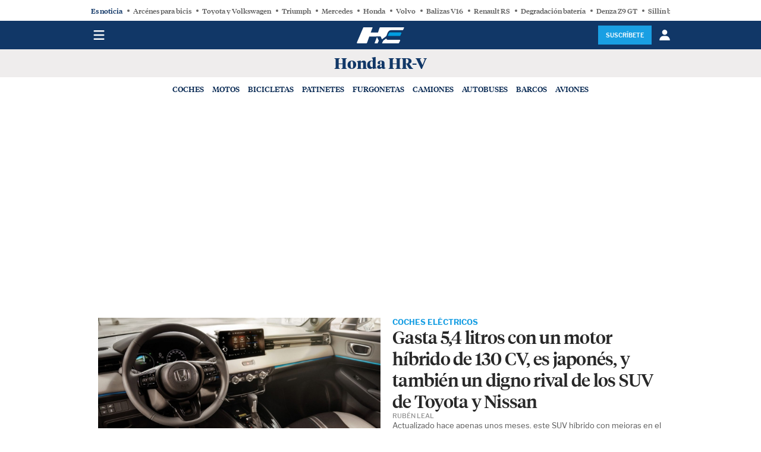

--- FILE ---
content_type: text/html; charset=UTF-8
request_url: https://www.hibridosyelectricos.com/t/honda-hr-v
body_size: 25621
content:
	
	
<!DOCTYPE html>
<html lang="es">
<head>
    <meta http-equiv="Content-Type" content="text/html; charset=utf-8" />

                                        <title>Honda HR-V</title>
	    <meta name="description" content="Últimas noticias de Honda HR-V"/>
	    <link rel="canonical" href="https://www.hibridosyelectricos.com/t/honda-hr-v" />
            <meta property="og:title" content="Honda HR-V"/>
        <meta property="og:url" content="https://www.hibridosyelectricos.com/t/honda-hr-v"/>
        <meta property="og:description" content="híbridos y eléctricos, coches eléctricos, coches híbridos, coches híbridos enchufables, vehiculos eléctricos, bicicletas eléctricas, motos eléctricas"/>
                    <meta property="og:image" content="https://www.hibridosyelectricos.com/uploads/static/hibridos-y-electricos/logos/logo-1500x1500.png"/>
            <meta property="og:image:width" content="1500"/>
            <meta property="og:image:height" content="1500"/>
                <meta property="og:image:type" content="image/jpeg">
        <meta property="og:type" content="website"/>
                    
    <meta property="og:site_name" content="Híbridos y Eléctricos"/>
            <meta name="robots" content="index, follow, max-snippet:-1, max-image-preview:large, max-video-preview:-1">
    
            <meta name="twitter:card" content="summary_large_image"/>
        <meta name="twitter:url" content="https://www.hibridosyelectricos.com/t/honda-hr-v"/>
        <meta name="twitter:title" content="Honda HR-V - Híbridos y Eléctricos"/>
        <meta name="twitter:description" content="híbridos y eléctricos, coches eléctricos, coches híbridos, coches híbridos enchufables, vehiculos eléctricos, bicicletas eléctricas, motos eléctricas"/>
                    <meta name="twitter:image:src" content="https://www.hibridosyelectricos.com/uploads/static/hibridos-y-electricos/logos/logo-1500x1500.png"/>
                
    <!-- preloads necesarios -->
    <link rel="preload" href="/uploads/static/hibridos-y-electricos/dist/fonts/tiempos-headline-regular.woff2" as="font" type="font/woff2" crossorigin>
    <link rel="preload" href="/uploads/static/hibridos-y-electricos/dist/fonts/tiempos-headline-medium.woff2" as="font" type="font/woff2" crossorigin>
    <link rel="preload" href="/uploads/static/hibridos-y-electricos/dist/fonts/LibreFranklin-Regular.woff2" as="font" type="font/woff2" crossorigin>
    <link rel="preload" href="/uploads/static/hibridos-y-electricos/dist/fonts/LibreFranklin-SemiBold.woff2" as="font" type="font/woff2" crossorigin>

    <style>
        @font-face {
            font-family: 'TiemposHeadline';
            font-display: swap;
            src: local('TiemposHeadline'), url(/uploads/static/hibridos-y-electricos/dist/fonts/tiempos-headline-regular.woff2) format('woff2');
        }
        @font-face {
            font-family: 'TiemposHeadline';
            font-display: swap;
            font-weight: 600;
            src: local('TiemposHeadline'), url(/uploads/static/hibridos-y-electricos/dist/fonts/tiempos-headline-medium.woff2) format('woff2'); 
        }
        @font-face {
            font-family: 'Libre Franklin';
            font-display: swap;
            src: local('Libre Franklin'), url(/uploads/static/hibridos-y-electricos/dist/fonts/LibreFranklin-Regular.woff2) format('woff2'); 
        }
        @font-face {
            font-family: 'Libre Franklin';
            font-display: swap;
            font-weight: 600;
            src: local('Libre Franklin'), url(/uploads/static/hibridos-y-electricos/dist/fonts/LibreFranklin-SemiBold.woff2) format('woff2');
        }
    </style>

    <link rel="shortcut icon" href="/favicon.ico"/>
    <link rel="apple-touch-icon" sizes="72x72" href="https://www.hibridosyelectricos.com/uploads/static/hibridos-y-electricos/logos/apple-touch-icon-72x72.png"/>
    <link rel="apple-touch-icon" sizes="114x114" href="https://www.hibridosyelectricos.com/uploads/static/hibridos-y-electricos/logos/apple-touch-icon-114x114.png"/>
    <link rel="apple-touch-icon-precomposed" sizes="72x72" href="https://www.hibridosyelectricos.com/uploads/static/hibridos-y-electricos/logos/apple-touch-icon-72x72.png"/>
    <link rel="apple-touch-icon-precomposed" sizes="144x144" href="https://www.hibridosyelectricos.com/uploads/static/hibridos-y-electricos/logos/apple-touch-icon-114x114.png"/>

    <!-- RSS -->
    <link rel="alternate" type="application/rss+xml" title="RSS hibridos-y-electricos" href="https://www.hibridosyelectricos.com/uploads/feeds/feed_hibridos-y-electricos_es.xml">

    <meta name="viewport" content="width=device-width, initial-scale=1.0, user-scalable=no, maximum-scale=1" />

                <link rel="preload" as="style" href="/uploads/static/hibridos-y-electricos/dist/css/thematic-css.css?t=202507311257">
    <link rel="stylesheet" href="/uploads/static/hibridos-y-electricos/dist/css/thematic-css.css?t=202507311257">

    <script data-schema="Organization" type="application/ld+json">
        {"name":"Híbridos y Eléctricos","url":"https://www.hibridosyelectricos.com","logo":"https://www.hibridosyelectricos.com/uploads/static/hibridos-y-electricos/logos/hye-logo-600x60.png","sameAs":["https://www.facebook.com/hyecom","https://twitter.com/hyecom","https://www.youtube.com/user/Hibridosyelectricos"],"@type":"Organization","@context":"https://schema.org"}
    </script>

            <meta name="noAdsTarget" content="false">
    <meta name="parentSectionTarget" content="hibridosyelectricos">
    <meta name="sectionTarget" content="generica">
    <meta name="objectIdTarget" content="">
    
    <meta name="isArticleTarget" content="false">
    <meta name="tagsTarget" content="">




    <script src="/uploads/static/hibridos-y-electricos/dist/js/dfp-bab-js.js?t=202507311257" async></script>
                
    <!-- CMP Code -->
    <!-- /CMP Code -->

    <!-- Adserver scripts -->
    <!-- <script async src="//ads.comitium.io/www/delivery/asyncjs.php"></script> -->
    <!-- /Adserver scripts -->

    
        <!-- Begin comScore Tag -->
        <!-- End comScore Tag -->

        <!-- Google Analytics -->
                <script async src="https://www.googletagmanager.com/gtag/js?id=G-WL16WPVZ07"></script>
        <script>
            window.dataLayer = window.dataLayer || [];
            function gtag(){dataLayer.push(arguments);}
            gtag('js', new Date());
            gtag('config', 'G-WL16WPVZ07');
        </script>
                <!-- Google Analytics -->
        
        
        <!-- Google Tag Manager -->
        <script>(function(w,d,s,l,i){w[l]=w[l]||[];w[l].push({'gtm.start':
        new Date().getTime(),event:'gtm.js'});var f=d.getElementsByTagName(s)[0],
        j=d.createElement(s),dl=l!='dataLayer'?'&l='+l:'';j.async=true;j.src=
        'https://www.googletagmanager.com/gtm.js?id='+i+dl;f.parentNode.insertBefore(j,f);
        })(window,document,'script','dataLayer','GTM-K7GQ42F2');</script>
        <!-- End Google Tag Manager -->

    
        
    		<script type="text/javascript">window.gdprAppliesGlobally=false;(function(){function n(e){if(!window.frames[e]){if(document.body&&document.body.firstChild){var t=document.body;var r=document.createElement("iframe");r.style.display="none";r.name=e;r.title=e;t.insertBefore(r,t.firstChild)}else{setTimeout(function(){n(e)},5)}}}function e(r,a,o,c,d){function e(e,t,r,n){if(typeof r!=="function"){return}if(!window[a]){window[a]=[]}var i=false;if(d){i=d(e,n,r)}if(!i){window[a].push({command:e,version:t,callback:r,parameter:n})}}e.stub=true;e.stubVersion=2;function t(n){if(!window[r]||window[r].stub!==true){return}if(!n.data){return}var i=typeof n.data==="string";var e;try{e=i?JSON.parse(n.data):n.data}catch(t){return}if(e[o]){var a=e[o];window[r](a.command,a.version,function(e,t){var r={};r[c]={returnValue:e,success:t,callId:a.callId};if(n.source){n.source.postMessage(i?JSON.stringify(r):r,"*")}},a.parameter)}}if(typeof window[r]!=="function"){window[r]=e;if(window.addEventListener){window.addEventListener("message",t,false)}else{window.attachEvent("onmessage",t)}}}e("__tcfapi","__tcfapiBuffer","__tcfapiCall","__tcfapiReturn");n("__tcfapiLocator");(function(e,t){var r=document.createElement("link");r.rel="preconnect";r.as="script";var n=document.createElement("link");n.rel="dns-prefetch";n.as="script";var i=document.createElement("link");i.rel="preload";i.as="script";var a=document.createElement("script");a.id="spcloader";a.type="text/javascript";a["async"]=true;a.charset="utf-8";var o="https://sdk.privacy-center.org/"+e+"/loader.js?target_type=notice&target="+t;if(window.didomiConfig&&window.didomiConfig.user){var c=window.didomiConfig.user;var d=c.country;var s=c.region;if(d){o=o+"&country="+d;if(s){o=o+"&region="+s}}}r.href="https://sdk.privacy-center.org/";n.href="https://sdk.privacy-center.org/";i.href=o;a.src=o;var f=document.getElementsByTagName("script")[0];f.parentNode.insertBefore(r,f);f.parentNode.insertBefore(n,f);f.parentNode.insertBefore(i,f);f.parentNode.insertBefore(a,f)})("2d2e2a5f-3205-49e6-9517-abfca49c3b8b","MhAXJL6z")})();</script>
        
    
                    <script type="text/javascript">
            !function(){"use strict";function e(e){var t=!(arguments.length>1&&void 0!==arguments[1])||arguments[1],c=document.createElement("script");c.src=e,t?c.type="module":(c.async=!0,c.type="text/javascript",c.setAttribute("nomodule",""));var n=document.getElementsByTagName("script")[0];n.parentNode.insertBefore(c,n)}!function(t,c){!function(t,c,n){var a,o,r;n.accountId=c,null!==(a=t.marfeel)&&void 0!==a||(t.marfeel={}),null!==(o=(r=t.marfeel).cmd)&&void 0!==o||(r.cmd=[]),t.marfeel.config=n;var i="https://sdk.mrf.io/statics";e("".concat(i,"/marfeel-sdk.js?id=").concat(c),!0),e("".concat(i,"/marfeel-sdk.es5.js?id=").concat(c),!1)}(t,c,arguments.length>2&&void 0!==arguments[2]?arguments[2]:{})}(window,3388,{}/*config*/)}();
        </script>
                                                 <script type="text/javascript">
                var _learnq = _learnq || [];
                var item = {
                    "Title": "Honda HR-V",
                    "ArticleID": "4785",
                    "Author": "",
                    "PublicationDate": "",
                    "Categories": [],
                    "ImageURL": "",
                    "URL": "https://www.hibridosyelectricos.com/t/honda-hr-v"
                };
                _learnq.push(["track", "Viewed Article", item]);

                var readingTime = 12; // Estimated amount of minutes to read article
                var _learnq2 = _learnq2 || [];
                setTimeout(function() {
                    _learnq2.push(["track", "Read Article", {
                        "Title": "Honda HR-V",
                        "ArticleID": "4785",
                        "Author": "",
                        "PublicationDate": "",
                        "Categories": [],
                        "ImageURL": "",
                        "URL": "https://www.hibridosyelectricos.com/t/honda-hr-v"
                    }]);
                }, (readingTime * 60 * 1000));
            </script>
            
    <script async id="ebx" src="//applets.ebxcdn.com/ebx.js"></script>

            <meta property='stats:type' content='section' />
        <script type="text/javascript">
  !function(){var n=function(n){var t="https://static.comitiumanalytics.com/js/",c=document.createElement("script");c.async=!0,!0===n?(c.type="module",c.src=t+"client.modern.js"):(c.setAttribute("nomodule",""),c.src=t+"client.js"),document.head.appendChild(c)};window.caConfig||(window.caConfig={}),window.caConfig.account="80_5b6ynlav6y04so8ckgwkwggcgwsc48cw8cokggwok8wsc4kkkc",n(!0),n(!1)}();
    </script>
                       <script>
    var gfkS2sConf = {
        media:    "HibridosyelectricosWeb",
        url:    "//es-config.sensic.net/s2s-web.js", // for production
        //url:      "//es-config-preproduction.sensic.net/s2s-web.js", // for preproduction
        type:     "WEB",
        //optin:    true,  //optional
        logLevel: "none" //optional,
        // crashReporting: true,  //optional
    };

    (function (w, d, c, s, id) {
        if (d.getElementById(id)) {
            return;
        }

        w.gfkS2sConf = c;
        w[id] = {};
        w[id].agents = [];
        var api = ["playStreamLive", "playStreamOnDemand", "stop", "skip", "screen", "volume", "impression"];
        w.gfks = (function () {
            function f(sA, e, cb) {
                return function () {
                    sA.p = cb();
                    sA.queue.push({f: e, a: arguments});
                };
            }

            function s(c, pId, cb) {
                var sA = {queue: [], config: c, cb: cb, pId: pId};
                for (var i = 0; i < api.length; i++) {
                    var e = api[i];
                    sA[e] = f(sA, e, cb);
                }
                return sA;
            }

            return s;
        })();
        w[id].getAgent = function (cb, pId) {
            var a = {
                a: new w.gfks(c, pId || "", cb || function () {
                    return 0;
                })
            };

            function g(a, e) {
                return function () {
                    return a.a[e].apply(a.a, arguments);
                }
            };
            for (var i = 0; i < api.length; i++) {
                var e = api[i];
                a[e] = g(a, e);
            }
            w[id].agents.push(a);
            return a;
        };

        var lJS = function (eId, url) {
            var tag = d.createElement(s);
            var el = d.getElementsByTagName(s)[0];
            tag.id = eId;
            tag.async = true;
            tag.type = 'text/javascript';
            tag.src = url;
            tag.setAttribute('crossorigin', 'anonymous');
            el.parentNode.insertBefore(tag, el);
        };

        lJS(id, c.url);
    })(window, document, gfkS2sConf, 'script', 'gfkS2s');

    var customParams = {"c1": "hibridosyelectricos.com", "c2" : ""};

    var agent = gfkS2s.getAgent();
    agent.impression("default", customParams);
</script>

    
		
	
	</head>
<body itemscope itemtype="https://schema.org/WebPage"     class="thematic tag has-heading-page">
<div class="o-page">
    <div class="cscontent">
            <div class="row row-fullwidth row-fullwidth--topics">
        <div class="col-xs-12 col-sm-12 col-md-12 col-lg-12"><div class="csl-inner csl-hot">
    
    
<div class="c-topics" id="topics">
    <div class="c-topics__wrapper">
        <ul class="c-topics__list">
            <li class="c-topics__item c-topics__item--title">Es noticia</li>
                            <li class="c-topics__item c-topics__link">
                                                                                                                    <a href="/bicicletas/boe-publica-cambio-importante-ciclistas-impedira-circular-por-donde-hasta-ahora-hacian-forma-habitual_84585_102.html" title="Arcénes para bicis">
                            Arcénes para bicis
                        </a>
                                    </li>
                            <li class="c-topics__item c-topics__link">
                                                                                                                    <a href="/coches/toyota-volkswagen-son-mejores-empresas-espana-no-por-ventas-coches-tambien_84607_102.html" title="Toyota y Volkswagen">
                            Toyota y Volkswagen
                        </a>
                                    </li>
                            <li class="c-topics__item c-topics__link">
                                                                                                                    <a href="/motos/con-estas-motos-electricas-marca-inglesa-mas-famosa-entra-en-sector-poco-conocido-ella_84461_102.html" title="Triumph">
                            Triumph
                        </a>
                                    </li>
                            <li class="c-topics__item c-topics__link">
                                                                                                                    <a href="/coches/mercedes-contrarresta-presion-aranceles-otros-problemas-con-estas-nuevas-apuestas-inmobiliarias-lujo_84569_102.html" title="Mercedes">
                            Mercedes
                        </a>
                                    </li>
                            <li class="c-topics__item c-topics__link">
                                                                                                                    <a href="/coches/honda-apuesta-por-camping-electrico-con-base-station-prototype-remolque-disenado-convivir-con-ev_84572_102.html" title="Honda">
                            Honda
                        </a>
                                    </li>
                            <li class="c-topics__item c-topics__link">
                                                                                                                    <a href="/coches/volvo-vende-mas-coches-electricos-nunca-en-2025-crecieron-2-matriculaciones-es-resultado-positivo_84485_102.html" title="Volvo">
                            Volvo
                        </a>
                                    </li>
                            <li class="c-topics__item c-topics__link">
                                                                                                                    <a href="/coches/mas-problemas-con-balizas-v16-100-300-dispositivos-homologados-por-dgt-pertenecen-entramado-chino-con-estos-supuestos-delitos_84565_102.html" title="Balizas V16">
                            Balizas V16
                        </a>
                                    </li>
                            <li class="c-topics__item c-topics__link">
                                                                                                                    <a href="/coches/si-esperas-vuelta-renault-rs-armate-paciencia-emisiones-tienen-culpa_84473_102.html" title="Renault RS">
                            Renault RS
                        </a>
                                    </li>
                            <li class="c-topics__item c-topics__link">
                                                                                                                    <a href="/coches/22700-vehiculos-21-modelos-diferentes-recarga-rapida-mas-100-kw-se-degrada-bateria-coches-electricos_84540_102.html" title="Degradación batería">
                            Degradación batería
                        </a>
                                    </li>
                            <li class="c-topics__item c-topics__link">
                                                                                                                    <a href="/coches/hasta-1140-cv-630-km-autonomia-mejor-coche-byd-llegara-espana-este-ano_84490_102.html" title="Denza Z9 GT">
                            Denza Z9 GT
                        </a>
                                    </li>
                            <li class="c-topics__item c-topics__link">
                                                                                                                    <a href="/bicicletas/rodar-por-asfaltos-en-mal-estado-con-bicicletas-electricas-este-componente-es-espectacular_84434_102.html" title="Sillín bicicleta">
                            Sillín bicicleta
                        </a>
                                    </li>
                            <li class="c-topics__item c-topics__link">
                                                                                                                    <a href="/coches/portavoz-sindicato-guardia-civil-critica-baliza-v16-dgt-no-se-ve-en-carretera-llena-curvas_84549_102.html" title="Baliza V16">
                            Baliza V16
                        </a>
                                    </li>
                            <li class="c-topics__item c-topics__link">
                                                                                                                    <a href="/coches/esta-empresa-estaciones-carga-rapida-que-ya-opera-en-espana-se-declara-lider-crecimiento-en-europa_84475_102.html" title="Estaciones de carga rápida">
                            Estaciones de carga rápida
                        </a>
                                    </li>
                            <li class="c-topics__item c-topics__link">
                                                                                                                    <a href="/coches/despues-dominar-europa-con-sus-suv-sus-coches-electricos-es-plan-choque-salvacion-nissan_84470_102.html" title="Nissan">
                            Nissan
                        </a>
                                    </li>
                            <li class="c-topics__item c-topics__link">
                                                                                                                    <a href="/coches/ebro-empieza-bien-ano-con-fichaje-300-nuevos-trabajadores-en-barcelona-pero-retrasa-otra-vez-produccion-omoda-5_84604_102.html" title="EBRO">
                            EBRO
                        </a>
                                    </li>
                    </ul>
    </div>
</div>
</div></div>
    </div>
    <div class="row row-fullwidth  row-fullwidth--header">
        <div class="col-xs-12 col-sm-12 col-md-12 col-lg-12"><div class="csl-inner csl-hot">
    
    <header id="header"
                            class="c-header is-reduced"
                >
        <!-- HEADER WRAPPER -->
        <div class="c-header__wrapper">
            <div class="c-header__container" data-id="mainheader__container"
                 data-render-logged-content-url="/_call?controller=ComitiumSuite%5CBundle%5CCSBundle%5CWidgets%5CHeader%5CController%5CWidgetController&amp;action=resolveAjaxAction&amp;method=renderLoggedContentAction&amp;_parameters=rmRloz4pLnBBZclZn6vrMbfizVvXkT06hbz3OQZ2kEL%252Bzm3p6UqR26qt6dqYXtai%252BzDHZgZzJZRH%252Fgly6A6Tz9EEFadEuDWYTCy5eHiS1Z2lvT3emwB8IBjaOAJfnkrZzFSNOyaPgwmmGOTqJVavTpwIRziDhuAHQbLLn0Tu6AW4E8YuBzxmob%252FykUuSHvL8IKO5heza6Jus238jbgqjnt7%252F7KhAJLbZRm1%252B%252FhBJ6%252FKDf29bPlv8N9ctfw5gO1k5iXMcXgJXcpVTv50qpOYhQMVFzJYNsUIzo4vQYLtXSDWd2yAICsMMyH14MJ25Qpk%252B8s0SPcX5qjK7%252FZF%252FkttFCCeq4rrd%252BCu3N2NwD3lAyTZpBiIpb0vBHKzUs9kiHI3kDbk4Z1pivu917TR9uOWlb6r2RfHVZFV7SVAByoU1qFZW%252BeDw9AgUfMgh7NyTOTSU45oogSVT6lwyZ2duY3i8JnkxMYSfTCPtmQ8oePGC2dFjcRcIPkiPRyT2opqdnzlFD25%252BeEUR18lgSLZ3jZKawuGeQdOstF%252FboL%252BrkHAYqOco%252FuNAJ%252FsuwzTcuUeIcbvkxc9aUb1yfjvpIL2WWP8HRKIHlsGfQaMckLj2CMrj52kzuNxcz7Iskw4zbZ9grEqc3rmKuw4kfExRCK6cnMhBixePUNCj6WB0zcENTdzyxlz1BtsMdkEAbzgxVWSZOkvChGiuf9yX5baHyckmBCtywx6SRHEjyvX%252BucTcn8XCTyfmVm5bUMcSXWZAtePsaGQ39LLn2rr31Nu8q6JbHFigqpYX3fIosFjFn6bNw6O2BgvjB9BmYDVk6%252BSobgLPgyTzRTTg6wovpBP4Ss1fWP%252BKJN%252FlB8hxTZ7aH0GLghcncnj43Az%252Fh%252BIMnLhDpD6LwhN1">
                <!-- logo-project -->
                <div class="c-header__item c-header__logo" v-bind:class="{'c-header__wrapper--expanded-logo': toggledNav === false}">
                                            <div class="c-header__logo-wrapper"><!--logo versión actual desktop-->
<span class="m-logo m-logo--full u-desktop">
	<a href="/" title="Híbridos y Eléctricos" class="m-logo__link">
		<svg class="m-logo__image" width="337" height="59">
			<use xlink:href="/uploads/static/hibridos-y-electricos/icons/icon-generic.svg#logo-main"></use>
		</svg>
		<span class="m-logo__txt">Híbridos y Eléctricos</span>
	</a>
</span>

<!--logo versión inglés desktop-->

<!--logo versión móvil-->
<span class="m-logo m-logo--normal u-mobile">
	<a href="/" title="Híbridos y Eléctricos" class="m-logo__link">
		<svg class="m-logo__image" width="80" height="27">
			<use xlink:href="/uploads/static/hibridos-y-electricos/icons/icon-generic.svg#logo-responsive"></use>
		</svg>
		<span class="m-logo__txt">Híbridos y Eléctricos</span>
	</a>
</span>
</div>
                                    </div>
                <!-- /logo-project -->

                <!-- search form -->
                                    <div class="c-header__item c-header__search-form c-form c-form--searchform"
                         v-show="searchOpened" v-cloak>
                        <div class="c-form__wrapper">
                            <form action="https://www.hibridosyelectricos.com/buscador.html" class="c-form__form">
                                <div class="c-form__main">
                                    <input type="text" name="text" id="text"
                                           placeholder="¿Qué estás buscando?"
                                           ref="search" class="c-form__input"/>
                                    <input type="hidden" name="order_by"
                                           value="relevance"/>
                                    <input type="submit"
                                           value="Buscar"
                                           class="m-button m-button--primary"/>
                                </div>
                            </form>
                        </div>
                    </div>
                                <!-- /search form -->
                
                <!-- user-options (Hazte socia, Mi cuenta) -->
                                    <div class="c-header__item c-header__user-options" data-not-logged>
                        <!-- Solo aparece si NO has accedido  -->
                        <div class="c-logged c-logged--out o-group">
                            <a href="https://www.hibridosyelectricos.com/registro.html"
                               class="m-button"
                               title="Suscríbete">
                                <span class="m-button__txt">Suscríbete</span>
                            </a>
                                                                                    <a href="javascript:void(0)"
                               class="m-button m-button--tertiary" data-login-show>
                               <span class="m-button__icon">
                                    <svg class="o-icon">
                                        <use xlink:href="/uploads/static/hibridos-y-electricos/icons/icon-generic.svg?=v1#icon-user"></use>
                                    </svg>
                                </span>
                                <span class="m-button__txt">
                                    Iniciar sesión
                                </span>
                            </a>
                        </div>
                    </div>
                                <!-- /user-options (Hazte socia, Mi cuenta) -->

                <!-- social-networks -->
                <div class="c-header__item c-header__social">
                        <div class="m-social-profile">
            <div class="m-social-profile__item m-social-profile__item--facebook">
            <a href="https://www.facebook.com/hyecom"
               title="Síguenos en Facebook" rel="nofollow" class="m-social-profile__link" target="_blank">
                <svg class="m-social-profile__img">
                                        <use href="/uploads/static/hibridos-y-electricos/icons/icon-generic.svg#icon-facebook">
                    </use>
                </svg>
            </a>
        </div>
                <div class="m-social-profile__item m-social-profile__item--twitter">
            <a href="https://twitter.com/hyecom"
               title="Síguenos en Twitter" rel="nofollow" class="m-social-profile__link" target="_blank">
                <svg class="m-social-profile__img">
                                        <use href="/uploads/static/hibridos-y-electricos/icons/icon-generic.svg#icon-twitter-x">
                    </use>
                </svg>
            </a>
        </div>
                <div class="m-social-profile__item m-social-profile__item--linkedin">
            <a href="https://www.linkedin.com/company/3500068"
               title="Síguenos en Linkedin" rel="nofollow" class="m-social-profile__link" target="_blank">
                <svg class="m-social-profile__img">
                                        <use href="/uploads/static/hibridos-y-electricos/icons/icon-generic.svg#icon-linkedin">
                    </use>
                </svg>
            </a>
        </div>
                             <div class="m-social-profile__item m-social-profile__item--rss">
            <a href="/uploads/feeds/feed_hibridos-y-electricos_es.xml"
               title="Core.default.social.rss.title" rel="nofollow" class="m-social-profile__link" target="_blank">
                <svg class="m-social-profile__img">
                                        <use href="/uploads/static/hibridos-y-electricos/icons/icon-generic.svg#icon-rss">
                    </use>
                </svg>
            </a>
        </div>
    </div>
                </div>
                <!-- /social-networks -->

                <!-- icon menú (responsive/is-reduced) -->
                <div class="c-header__item c-header__menu-btn" v-bind:class="{'active': toggledNav === false}" v-cloak
                     v-on:click="toggleNav()">
                    <svg class="o-icon o-icon--s3">
                                                <use href="/uploads/static/hibridos-y-electricos/icons/icon-generic.svg#icon-nav"></use>
                    </svg>
                </div>
                <!-- /icon menú (responsive) -->

                <!-- icon user (responsive) -->
                <div class="c-header__item c-header__user-btn" v-show="isMobile" v-cloak>
                    <div data-login-show>
                        <svg class="o-icon o-icon--s3">
                                                        <use href="/uploads/static/hibridos-y-electricos/icons/icon-generic.svg?=v1#icon-user"></use>
                        </svg>
                    </div>
                </div>
                <!-- /icon user (responsive) -->
            </div>
        </div>
        <!-- /HEADER WRAPPER -->
        
        <div class="c-fullmenu" v-bind:class="{'c-fullmenu--opened': toggledNav === false}">
            <div class="c-fullmenu__wrapper">
                                    <div class="c-fullmenu__block c-fullmenu__block--form">
                        <div class="c-form">
                            <form action="https://www.hibridosyelectricos.com/buscador.html" class="c-form__form">
                                <input type="text" name="text" id="text"
                                       placeholder="¿Qué estás buscando?"
                                       ref="search" class="c-form__input"/>
                                <input type="hidden" name="order_by"
                                       value="relevance"/>
                                <input type="submit"
                                       value="Buscar"
                                       class="c-form__submit"/>
                            </form>
                        </div>
                    </div>
                                                    <div class="c-fullmenu__block c-fullmenu__block--nav">
                        <nav class="c-menu">
    <ul class="c-menu__list">
                                            <li class="c-menu__item has-subitems" data-item-menu-has-submenu>
                                                                                                        <a href="/coches" title="Coches" class="c-menu__link">
                        Coches
                    </a>
                                                    <ul class="c-menu__sublist" style="display: none;">
                                                    <li class="c-menu__subitem">
                                                                                                                                                                                                        <a href="/coches" title="Pruebas" class="c-menu__subitem__link">
                                        Pruebas
                                    </a>
                                                            </li>
                                            </ul>
                            </li>
                                            <li class="c-menu__item has-subitems" data-item-menu-has-submenu>
                                                                                                        <a href="/motos" title="Motos" class="c-menu__link">
                        Motos
                    </a>
                                                    <ul class="c-menu__sublist" style="display: none;">
                                                    <li class="c-menu__subitem">
                                                                                                                                                                                                        <a href="/motos" title="Pruebas" class="c-menu__subitem__link">
                                        Pruebas
                                    </a>
                                                            </li>
                                            </ul>
                            </li>
                                            <li class="c-menu__item has-subitems" data-item-menu-has-submenu>
                                                                                                        <a href="/bicicletas" title="Bicicletas" class="c-menu__link">
                        Bicicletas
                    </a>
                                                    <ul class="c-menu__sublist" style="display: none;">
                                                    <li class="c-menu__subitem">
                                                                                                                                                                                                        <a href="/bicicletas" title="Pruebas" class="c-menu__subitem__link">
                                        Pruebas
                                    </a>
                                                            </li>
                                            </ul>
                            </li>
                                            <li class="c-menu__item has-subitems" data-item-menu-has-submenu>
                                                                                                        <a href="/patinetes" title="Patinetes" class="c-menu__link">
                        Patinetes
                    </a>
                                                    <ul class="c-menu__sublist" style="display: none;">
                                                    <li class="c-menu__subitem">
                                                                                                                                                                                                        <a href="/patinetes" title="Pruebas" class="c-menu__subitem__link">
                                        Pruebas
                                    </a>
                                                            </li>
                                            </ul>
                            </li>
                                            <li class="c-menu__item has-subitems" data-item-menu-has-submenu>
                                                                                                        <a href="/furgonetas" title="Furgonetas" class="c-menu__link">
                        Furgonetas
                    </a>
                                                    <ul class="c-menu__sublist" style="display: none;">
                                                    <li class="c-menu__subitem">
                                                                                                                                                                                                        <a href="/furgonetas" title="Pruebas" class="c-menu__subitem__link">
                                        Pruebas
                                    </a>
                                                            </li>
                                            </ul>
                            </li>
                                            <li class="c-menu__item">
                                                                                                        <a href="/camiones" title="Camiones" class="c-menu__link">
                        Camiones
                    </a>
                                            </li>
                                            <li class="c-menu__item">
                                                                                                        <a href="/autobuses" title="Autobuses" class="c-menu__link">
                        Autobuses
                    </a>
                                            </li>
                                            <li class="c-menu__item">
                                                                                                        <a href="/barcos" title="Barcos" class="c-menu__link">
                        Barcos
                    </a>
                                            </li>
                                            <li class="c-menu__item">
                                                                                                        <a href="/aviones" title="Aviones" class="c-menu__link">
                        Aviones
                    </a>
                                            </li>
            </ul>
</nav>
                    </div>
                                                    <div class="c-fullmenu__block c-fullmenu__block--static">
                        
    <nav class="c-menu">
        <ul class="c-menu__list">
                            <li class="c-menu__item">
                                                                                                                                <a href="/quienes-somos.html" title="Quienes somos" class="c-menu__link">
                            Quienes somos
                        </a>
                                    </li>
                            <li class="c-menu__item">
                                                                                                                                <a href="/contacto.html" title="Contacto" class="c-menu__link">
                            Contacto
                        </a>
                                    </li>
                            <li class="c-menu__item">
                                                                                                                                <a href="/aviso-legal.html" title="Aviso legal" class="c-menu__link">
                            Aviso legal
                        </a>
                                    </li>
                            <li class="c-menu__item">
                                                                                                                                <a href="/politica-de-cookies.html" title="Política de cookies" class="c-menu__link">
                            Política de cookies
                        </a>
                                    </li>
                    </ul>
    </nav>
                    </div>
                                                    <div class="c-fullmenu__block c-fullmenu__block--addons">
                        <a href="https://www.hibridosyelectricos.com/registro.html"
                           class="m-button"
                           title="Suscríbete">
                            <span class="m-button__txt">Suscríbete</span>
                        </a>
                                                                        <a href="javascript:void(0)" class="m-button m-button--tertiary" data-login-show>
                            <span class="m-button__txt">
                                Iniciar sesión
                            </span>
                        </a>
                            <div class="m-social-profile">
            <div class="m-social-profile__item m-social-profile__item--facebook">
            <a href="https://www.facebook.com/hyecom"
               title="Síguenos en Facebook" rel="nofollow" class="m-social-profile__link" target="_blank">
                <svg class="m-social-profile__img">
                                        <use href="/uploads/static/hibridos-y-electricos/icons/icon-generic.svg#icon-facebook">
                    </use>
                </svg>
            </a>
        </div>
                <div class="m-social-profile__item m-social-profile__item--twitter">
            <a href="https://twitter.com/hyecom"
               title="Síguenos en Twitter" rel="nofollow" class="m-social-profile__link" target="_blank">
                <svg class="m-social-profile__img">
                                        <use href="/uploads/static/hibridos-y-electricos/icons/icon-generic.svg#icon-twitter-x">
                    </use>
                </svg>
            </a>
        </div>
                <div class="m-social-profile__item m-social-profile__item--linkedin">
            <a href="https://www.linkedin.com/company/3500068"
               title="Síguenos en Linkedin" rel="nofollow" class="m-social-profile__link" target="_blank">
                <svg class="m-social-profile__img">
                                        <use href="/uploads/static/hibridos-y-electricos/icons/icon-generic.svg#icon-linkedin">
                    </use>
                </svg>
            </a>
        </div>
                             <div class="m-social-profile__item m-social-profile__item--rss">
            <a href="/uploads/feeds/feed_hibridos-y-electricos_es.xml"
               title="Core.default.social.rss.title" rel="nofollow" class="m-social-profile__link" target="_blank">
                <svg class="m-social-profile__img">
                                        <use href="/uploads/static/hibridos-y-electricos/icons/icon-generic.svg#icon-rss">
                    </use>
                </svg>
            </a>
        </div>
    </div>
                    </div>
                                <div class="c-fullmenu__close" v-on:click="toggleNav()"></div>
            </div>
        </div>
        <script type="application/ld+json">{"@context":"https:\/\/schema.org","@graph":[{"@id":"https:\/\/www.hibridosyelectricos.com - H\u00edbridos y El\u00e9ctricos","@type":"SiteNavigationElement","name":"Coches","url":"https:\/\/www.hibridosyelectricos.com\/coches"},{"@id":"https:\/\/www.hibridosyelectricos.com - H\u00edbridos y El\u00e9ctricos","@type":"SiteNavigationElement","name":"Motos","url":"https:\/\/www.hibridosyelectricos.com\/motos"},{"@id":"https:\/\/www.hibridosyelectricos.com - H\u00edbridos y El\u00e9ctricos","@type":"SiteNavigationElement","name":"Bicicletas","url":"https:\/\/www.hibridosyelectricos.com\/bicicletas"},{"@id":"https:\/\/www.hibridosyelectricos.com - H\u00edbridos y El\u00e9ctricos","@type":"SiteNavigationElement","name":"Patinetes","url":"https:\/\/www.hibridosyelectricos.com\/patinetes"},{"@id":"https:\/\/www.hibridosyelectricos.com - H\u00edbridos y El\u00e9ctricos","@type":"SiteNavigationElement","name":"Furgonetas","url":"https:\/\/www.hibridosyelectricos.com\/furgonetas"},{"@id":"https:\/\/www.hibridosyelectricos.com - H\u00edbridos y El\u00e9ctricos","@type":"SiteNavigationElement","name":"Camiones","url":"https:\/\/www.hibridosyelectricos.com\/camiones"},{"@id":"https:\/\/www.hibridosyelectricos.com - H\u00edbridos y El\u00e9ctricos","@type":"SiteNavigationElement","name":"Autobuses","url":"https:\/\/www.hibridosyelectricos.com\/autobuses"},{"@id":"https:\/\/www.hibridosyelectricos.com - H\u00edbridos y El\u00e9ctricos","@type":"SiteNavigationElement","name":"Barcos","url":"https:\/\/www.hibridosyelectricos.com\/barcos"},{"@id":"https:\/\/www.hibridosyelectricos.com - H\u00edbridos y El\u00e9ctricos","@type":"SiteNavigationElement","name":"Aviones","url":"https:\/\/www.hibridosyelectricos.com\/aviones"}]}</script>
    </header>
</div></div>
    </div>
    <div class="row row-fullwidth row-fullwidth--menu">
        <div class="col-xs-12 col-sm-12 col-md-12 col-lg-12"><div class="csl-inner csl-hot">
    <!-- HEADING PAGE COMING FROM HEADER WIDGET-->
            <div class="c-header__item c-header__heading-page">Honda HR-V</div>
    <!-- MENU COMING FROM HEADER WIDGET-->
    <div class="c-header__item c-header__menu" v-bind:class="{'c-header__wrapper--expanded-mobile ': toggledNav === false}">
        
    <nav class="c-menu">
        <ul class="c-menu__list">
                            <li class="c-menu__item">
                                                                                                                                <a href="/coches" title="Coches" class="c-menu__link">
                            Coches
                        </a>
                                    </li>
                            <li class="c-menu__item">
                                                                                                                                <a href="/motos" title="Motos" class="c-menu__link">
                            Motos
                        </a>
                                    </li>
                            <li class="c-menu__item">
                                                                                                                                <a href="/bicicletas" title="Bicicletas" class="c-menu__link">
                            Bicicletas
                        </a>
                                    </li>
                            <li class="c-menu__item">
                                                                                                                                <a href="/patinetes" title="Patinetes" class="c-menu__link">
                            Patinetes
                        </a>
                                    </li>
                            <li class="c-menu__item">
                                                                                                                                <a href="/furgonetas" title="Furgonetas" class="c-menu__link">
                            Furgonetas
                        </a>
                                    </li>
                            <li class="c-menu__item">
                                                                                                                                <a href="/camiones" title="Camiones" class="c-menu__link">
                            Camiones
                        </a>
                                    </li>
                            <li class="c-menu__item">
                                                                                                                                <a href="/autobuses" title="Autobuses" class="c-menu__link">
                            Autobuses
                        </a>
                                    </li>
                            <li class="c-menu__item">
                                                                                                                                <a href="/barcos" title="Barcos" class="c-menu__link">
                            Barcos
                        </a>
                                    </li>
                            <li class="c-menu__item">
                                                                                                                                <a href="/aviones" title="Aviones" class="c-menu__link">
                            Aviones
                        </a>
                                    </li>
                    </ul>
    </nav>
    </div>
<div class="c-header__breaking-news">
            <div data-breaking-news data-url="https://www.hibridosyelectricos.com/uploads/static/hibridos-y-electricos/breaking-news-es.json" data-locale="es"></div>
        </div></div></div>
    </div>
    <div class="row row-fullwidth-3">
        <div class="col-xs-12 col-sm-12 col-md-12 col-lg-12"><div class="csl-inner csl-hot"></div></div>
    </div>
     <div class="row row-fullwidth-4">
        <div class="col-xs-12 col-sm-12 col-md-12 col-lg-12"><div class="csl-inner csl-hot">    <div class="c-banner c-banner--980x250 c-banner--all " data-banner-name="banner-super_superior">
                                <cs-ads id='banner-super_superior' class='c-ads banner-super_superior'></cs-ads>
        </div>

</div></div>
    </div>
    <div class="row row-content row-heading">
        <div class="col-xs-12 col-sm-12 col-md-12 col-lg-12"><div class="csl-inner csl-hot">
    
    <div class="c-heading" data-id="category_and_tag_header">
        <div class="c-heading__wrapper">
                        <div class="c-heading__text">
                
                
            </div>
                    </div>

            </div>

</div></div>
    </div>
    <div class="row row-content">
        <div class="col-xs-12 col-sm-12 col-md-12 col-lg-12"><div class="csl-inner csl-hot">                

<article class="c-news-block c-news-block--format-list-by-big has-category-1">
    <div class="c-news-block__wrapper">
        <div class="c-news-block__txt">
                                                                
    
        
    
                        
    <div class="m-category m-category--list">
                                    Coches Eléctricos
                        </div>

                                                    <h2 class="c-news-block__title">
                    <a  href="https://www.hibridosyelectricos.com/coches/gasta-54-litros-con-motor-hibrido-130-cv-es-japones-tambien-digno-rival-suv-toyota-nissan_82724_102.html" title="Gasta 5,4 litros con un motor híbrido de 130 CV, es japonés, y también un digno rival de los SUV de Toyota y Nissan" class="c-news-block__title-lnk">Gasta 5,4 litros con un motor híbrido de 130 CV, es japonés, y también un digno rival de los SUV de Toyota y Nissan</a>
            </h2>
                                        <h3 class="c-news-block__entry">Actualizado hace apenas unos meses, este SUV híbrido con mejoras en el equipamiento quiere convencer a los conductores frente a la competencia.</h3>
                        <div class="c-news-block__extra-info">
                <div class="o-group">
                                                                
        
        
    <div class="m-author m-author--list">
                                <div class="m-author__name">
                                                    
                                                                        
                
                                                            Rubén Leal
                                                </div>
                        </div>

                                                        </div>
            </div>
                    </div>
                                                        <figure class="c-news-block__fig">
                            <a  href="https://www.hibridosyelectricos.com/coches/gasta-54-litros-con-motor-hibrido-130-cv-es-japones-tambien-digno-rival-suv-toyota-nissan_82724_102.html" title="Gasta 5,4 litros con un motor híbrido de 130 CV, es japonés, y también un digno rival de los SUV de Toyota y Nissan" class="c-news-block__img-lnk"><picture ><source srcset="https://www.hibridosyelectricos.com/uploads/s1/11/88/14/1/honda-hr-v-suv-hibrido-1_6_489x275.jpeg" media="(max-width:659px)" /><source srcset="https://www.hibridosyelectricos.com/uploads/s1/11/88/14/0/honda-hr-v-suv-hibrido-1_5_659x371.jpeg" media="(min-width:660px)" /><img src="https://www.hibridosyelectricos.com/uploads/s1/11/88/13/7/honda-hr-v-suv-hibrido-1.jpeg" alt="honda hr v suv hibrido 1" title="honda hr v suv hibrido 1"  class="c-news-block__img" width="659" height="371" loading="lazy" /></picture></a>
                    </figure>
                                        </div>
</article>                    <script type="application/ld+json">{"@context":"http:\/\/schema.org","@type":"ItemList","itemListOrder":"Descending","numberOfItems":1,"itemListElement":[{"@type":"ListItem","identifier":82724,"name":"Gasta 5,4 litros con un motor h\u00edbrido de 130 CV, es japon\u00e9s, y tambi\u00e9n un digno rival de los SUV de Toyota y Nissan","url":"https:\/\/www.hibridosyelectricos.com\/coches\/gasta-54-litros-con-motor-hibrido-130-cv-es-japones-tambien-digno-rival-suv-toyota-nissan_82724_102.html","position":1,"description":"Actualizado hace apenas unos meses, este SUV h\u00edbrido con mejoras en el equipamiento quiere convencer a los conductores frente a la competencia.","image":{"@type":"ImageObject","identifier":1188137,"url":"https:\/\/www.hibridosyelectricos.com\/uploads\/s1\/11\/88\/13\/7\/honda-hr-v-suv-hibrido-1.jpeg","height":1200,"width":2000}}]}</script>
        </div></div>
    </div>
    <div class="row row-content row-flex">
        <div class="col-xs-12 col-sm-12 col-md-12 col-lg-8"><div class="csl-inner csl-hot">                    

<article class="c-news-block c-news-block--format-list-by has-category-1">
    <div class="c-news-block__wrapper">
        <div class="c-news-block__txt">
                                                                
    
        
    
                        
    <div class="m-category m-category--list">
                                    Coches Eléctricos
                        </div>

                                                    <h2 class="c-news-block__title">
                    <a  href="https://www.hibridosyelectricos.com/coches/este-coche-hibrido-rival-toyota-yaris-cross-aspiraciones-premium-actualiza-tercera-generacion-mismos-130-cv_78831_102.html" title="Honda HR-V híbrido 2025: rediseño, más equipamiento y nuevo acabado premium" class="c-news-block__title-lnk">Honda HR-V híbrido 2025: rediseño, más equipamiento y nuevo acabado premium</a>
            </h2>
                                        <h3 class="c-news-block__entry">A este polivalente SUV híbrido japonés le tocaba ya ponerse al día tras una primera avanzadilla comercial del tercer ciclo vital, y lo cierto es que ha evolucionado lo justo y necesario.</h3>
                        <div class="c-news-block__extra-info">
                <div class="o-group">
                                                                
        
        
    <div class="m-author m-author--list">
                                <div class="m-author__name">
                                                    
                                                                        
                
                                                            Rubén Leal
                                                </div>
                        </div>

                                                        </div>
            </div>
                    </div>
                                                        <figure class="c-news-block__fig">
                            <a  href="https://www.hibridosyelectricos.com/coches/este-coche-hibrido-rival-toyota-yaris-cross-aspiraciones-premium-actualiza-tercera-generacion-mismos-130-cv_78831_102.html" title="Honda HR-V híbrido 2025: rediseño, más equipamiento y nuevo acabado premium" class="c-news-block__img-lnk"><picture ><source srcset="https://www.hibridosyelectricos.com/uploads/s1/96/93/94/honda-hrv-2025_10_172x172.jpeg" media="(max-width:659px)" /><source srcset="https://www.hibridosyelectricos.com/uploads/s1/96/93/89/honda-hrv-2025_7_319x180.jpeg" media="(min-width:660px)" /><img src="https://www.hibridosyelectricos.com/uploads/s1/96/93/84/honda-hrv-2025.jpeg" alt="Es el SUV más asequible del fabricante." title="Es el SUV más asequible del fabricante."  class="c-news-block__img" width="319" height="180" loading="lazy" /></picture></a>
                    </figure>
                                        </div>
</article>    

<article class="c-news-block c-news-block--format-list-by has-category-1">
    <div class="c-news-block__wrapper">
        <div class="c-news-block__txt">
                                                                
    
        
    
                        
    <div class="m-category m-category--list">
                                    Coches Eléctricos
                        </div>

                                                    <h2 class="c-news-block__title">
                    <a  href="https://www.hibridosyelectricos.com/coches/honda-hr-v-e-hev-version-2024-precio-medidas-motor-interior-maletero_76956_102.html" title="Honda HR-V e:HEV (versión 2024): Precio, medidas, motor, interior y maletero" class="c-news-block__title-lnk">Honda HR-V e:HEV (versión 2024): Precio, medidas, motor, interior y maletero</a>
            </h2>
                                        <h3 class="c-news-block__entry">El SUV híbrido más accesible de la gama de Honda es el HR-V e:HEV. Este se presenta como un modelo de uso polivalente, poco ‘gastón’ y realmente bien acabado.</h3>
                        <div class="c-news-block__extra-info">
                <div class="o-group">
                                                                
        
        
    <div class="m-author m-author--list">
                                <div class="m-author__name">
                                                    
                                                                        
                
                                                            Alberto Pérez
                                                </div>
                        </div>

                                                        </div>
            </div>
                    </div>
                                                        <figure class="c-news-block__fig">
                            <a  href="https://www.hibridosyelectricos.com/coches/honda-hr-v-e-hev-version-2024-precio-medidas-motor-interior-maletero_76956_102.html" title="Honda HR-V e:HEV (versión 2024): Precio, medidas, motor, interior y maletero" class="c-news-block__img-lnk"><picture ><source srcset="https://www.hibridosyelectricos.com/uploads/s1/85/88/46/honda-hr-v-1_10_172x172.jpeg" media="(max-width:659px)" /><source srcset="https://www.hibridosyelectricos.com/uploads/s1/85/88/41/honda-hr-v-1_7_319x180.jpeg" media="(min-width:660px)" /><img src="https://www.hibridosyelectricos.com/uploads/s1/85/88/36/honda-hr-v-1.jpeg" alt="El Honda HR-V es el SUV híbrido más accesible de la marca japonesa en España." title="El Honda HR-V es el SUV híbrido más accesible de la marca japonesa en España."  class="c-news-block__img" width="319" height="180" loading="lazy" /></picture></a>
                    </figure>
                                        </div>
</article>    

<article class="c-news-block c-news-block--format-list-by has-category-1">
    <div class="c-news-block__wrapper">
        <div class="c-news-block__txt">
                                                                
    
        
    
                        
    <div class="m-category m-category--list">
                                    Coches Eléctricos
                        </div>

                                                    <h2 class="c-news-block__title">
                    <a  href="https://www.hibridosyelectricos.com/coches/este-suv-hibrido-japones-altura-toyota-esta-muy-bien-equilibrado-es-tambien-compra-inteligente_77026_102.html" title="Honda HR-V híbrido: eficiencia y equilibrio en el segmento de B-SUV" class="c-news-block__title-lnk">Honda HR-V híbrido: eficiencia y equilibrio en el segmento de B-SUV</a>
            </h2>
                                        <h3 class="c-news-block__entry">El modelo que se vende actualmente es el de tercera generación, y tiene un precio bien ajustado para lo que podrían ser sus últimos coletazos a nivel comercial antes de una esperada renovación.</h3>
                        <div class="c-news-block__extra-info">
                <div class="o-group">
                                                                
        
        
    <div class="m-author m-author--list">
                                <div class="m-author__name">
                                                    
                                                                        
                
                                                            Rubén Leal
                                                </div>
                        </div>

                                                        </div>
            </div>
                    </div>
                                                        <figure class="c-news-block__fig">
                            <a  href="https://www.hibridosyelectricos.com/coches/este-suv-hibrido-japones-altura-toyota-esta-muy-bien-equilibrado-es-tambien-compra-inteligente_77026_102.html" title="Honda HR-V híbrido: eficiencia y equilibrio en el segmento de B-SUV" class="c-news-block__img-lnk"><picture ><source srcset="https://www.hibridosyelectricos.com/uploads/s1/86/29/23/honda-hr-v-hibrido-1_10_172x172.jpeg" media="(max-width:659px)" /><source srcset="https://www.hibridosyelectricos.com/uploads/s1/86/29/18/honda-hr-v-hibrido-1_7_319x180.jpeg" media="(min-width:660px)" /><img src="https://www.hibridosyelectricos.com/uploads/s1/86/29/13/honda-hr-v-hibrido-1.jpeg" alt="Es un B-SUV muy interesante a tener en cuenta." title="Es un B-SUV muy interesante a tener en cuenta."  class="c-news-block__img" width="319" height="180" loading="lazy" /></picture></a>
                    </figure>
                                        </div>
</article>    

<article class="c-news-block c-news-block--format-list-by has-category-1">
    <div class="c-news-block__wrapper">
        <div class="c-news-block__txt">
                                                                
    
        
    
                        
    <div class="m-category m-category--list">
                                    Coches Eléctricos
                        </div>

                                                    <h2 class="c-news-block__title">
                    <a  href="https://www.hibridosyelectricos.com/coches/no-tiene-gran-exito-en-espana-pero-este-fabricante-triunfa-por-precio-sus-coches-hibridos_76918_102.html" title="Honda crece un 9% impulsada por híbridos y ajuste de precios globales" class="c-news-block__title-lnk">Honda crece un 9% impulsada por híbridos y ajuste de precios globales</a>
            </h2>
                                        <h3 class="c-news-block__entry">La estrategia de precios superior a la media, aplicada a toda su gama de vehículos, da como resultado mayores márgenes de beneficio por unidad vendida.</h3>
                        <div class="c-news-block__extra-info">
                <div class="o-group">
                                                                
        
        
    <div class="m-author m-author--list">
                                <div class="m-author__name">
                                                    
                                                                        
                
                                                            Híbridos y Eléctricos
                                                </div>
                        </div>

                                                        </div>
            </div>
                    </div>
                                                        <figure class="c-news-block__fig">
                            <a  href="https://www.hibridosyelectricos.com/coches/no-tiene-gran-exito-en-espana-pero-este-fabricante-triunfa-por-precio-sus-coches-hibridos_76918_102.html" title="Honda crece un 9% impulsada por híbridos y ajuste de precios globales" class="c-news-block__img-lnk"><picture ><source srcset="https://www.hibridosyelectricos.com/uploads/s1/85/66/25/honda-civic-coche-hibrido-1_10_172x172.jpeg" media="(max-width:659px)" /><source srcset="https://www.hibridosyelectricos.com/uploads/s1/85/66/20/honda-civic-coche-hibrido-1_7_319x180.jpeg" media="(min-width:660px)" /><img src="https://www.hibridosyelectricos.com/uploads/s1/85/66/15/honda-civic-coche-hibrido-1.jpeg" alt="En España, su oferta de vehículos se limita a modelos híbridos y eléctricos." title="En España, su oferta de vehículos se limita a modelos híbridos y eléctricos."  class="c-news-block__img" width="319" height="180" loading="lazy" /></picture></a>
                    </figure>
                                        </div>
</article>    

<article class="c-news-block c-news-block--format-list-by has-category-1">
    <div class="c-news-block__wrapper">
        <div class="c-news-block__txt">
                                                                
    
        
    
                        
    <div class="m-category m-category--list">
                                    Coches Eléctricos
                        </div>

                                                    <h2 class="c-news-block__title">
                    <a  href="https://www.hibridosyelectricos.com/coches/tiene-buena-altura-motor-hibrido-bajo-consumo-ahora-este-suv-es-5000-euros-mas-barato_74145_102.html" title="Honda HR-V: robusto B-SUV híbrido con 131 CV y oferta de casi 5.000 euros de descuento" class="c-news-block__title-lnk">Honda HR-V: robusto B-SUV híbrido con 131 CV y oferta de casi 5.000 euros de descuento</a>
            </h2>
                                        <h3 class="c-news-block__entry">Una oferta pone a uno de los rivales más duros de los Toyota Yaris Cross, Kia Niro y demás modelos, en una interesante posición con respecto a estos.</h3>
                        <div class="c-news-block__extra-info">
                <div class="o-group">
                                                                
        
        
    <div class="m-author m-author--list">
                                <div class="m-author__name">
                                                    
                                                                        
                
                                                            Alejandro González
                                                </div>
                        </div>

                                                        </div>
            </div>
                    </div>
                                                        <figure class="c-news-block__fig">
                            <a  href="https://www.hibridosyelectricos.com/coches/tiene-buena-altura-motor-hibrido-bajo-consumo-ahora-este-suv-es-5000-euros-mas-barato_74145_102.html" title="Honda HR-V: robusto B-SUV híbrido con 131 CV y oferta de casi 5.000 euros de descuento" class="c-news-block__img-lnk"><picture ><source srcset="https://www.hibridosyelectricos.com/uploads/s1/69/42/95/tiene-casi-19-centi-metros-de-altura-libre-al-suelo-de-las-mayores-en-su-segmento_10_172x172.jpeg" media="(max-width:659px)" /><source srcset="https://www.hibridosyelectricos.com/uploads/s1/69/42/90/tiene-casi-19-centi-metros-de-altura-libre-al-suelo-de-las-mayores-en-su-segmento_7_319x180.jpeg" media="(min-width:660px)" /><img src="https://www.hibridosyelectricos.com/uploads/s1/69/42/85/tiene-casi-19-centi-metros-de-altura-libre-al-suelo-de-las-mayores-en-su-segmento.jpeg" alt="Tiene casi 19 centímetros de altura libre al suelo, de las mayores en su segmento." title="Tiene casi 19 centímetros de altura libre al suelo, de las mayores en su segmento."  class="c-news-block__img" width="319" height="180" loading="lazy" /></picture></a>
                    </figure>
                                        </div>
</article>    

<article class="c-news-block c-news-block--format-list-by has-category-1">
    <div class="c-news-block__wrapper">
        <div class="c-news-block__txt">
                                                                
    
        
    
                        
    <div class="m-category m-category--list">
                                    Coches Eléctricos
                        </div>

                                                    <h2 class="c-news-block__title">
                    <a  href="https://www.hibridosyelectricos.com/coches/este-suv-hibrido-puede-arruinar-lexus-lbx-en-espana-es-mas-alto-esta-mas-equipado-tiene-precio-similar_71308_102.html" title="Lexus LBX: El coche más asequible de la marca que compite con el Honda HR-V" class="c-news-block__title-lnk">Lexus LBX: El coche más asequible de la marca que compite con el Honda HR-V</a>
            </h2>
                                        <h3 class="c-news-block__entry">El modelo aspira a convertirse en todo un superventas, tanto por la posición que ha asumido dentro de la marca como por la ausencia de rivales directos. Ahora, sin embargo, hay otro SUV que tiene cualidades para robarle ventas.</h3>
                        <div class="c-news-block__extra-info">
                <div class="o-group">
                                                                
        
        
    <div class="m-author m-author--list">
                                <div class="m-author__name">
                                                    
                                                                        
                
                                                            Alejandro González
                                                </div>
                        </div>

                                                        </div>
            </div>
                    </div>
                                                        <figure class="c-news-block__fig">
                            <a  href="https://www.hibridosyelectricos.com/coches/este-suv-hibrido-puede-arruinar-lexus-lbx-en-espana-es-mas-alto-esta-mas-equipado-tiene-precio-similar_71308_102.html" title="Lexus LBX: El coche más asequible de la marca que compite con el Honda HR-V" class="c-news-block__img-lnk"><picture ><source srcset="https://www.hibridosyelectricos.com/uploads/s1/54/24/02/por-taman-o-se-situ-a-al-borde-por-la-parte-alta-del-segmento_10_172x172.jpeg" media="(max-width:659px)" /><source srcset="https://www.hibridosyelectricos.com/uploads/s1/54/23/97/por-taman-o-se-situ-a-al-borde-por-la-parte-alta-del-segmento_7_319x180.jpeg" media="(min-width:660px)" /><img src="https://www.hibridosyelectricos.com/uploads/s1/54/23/92/por-taman-o-se-situ-a-al-borde-por-la-parte-alta-del-segmento.jpeg" alt="Por tamaño, se sitúa en el límite, por la parte alta, del segmento." title="Por tamaño, se sitúa en el límite, por la parte alta, del segmento."  class="c-news-block__img" width="319" height="180" loading="lazy" /></picture></a>
                    </figure>
                                        </div>
</article>    

<article class="c-news-block c-news-block--format-list-by has-category-1">
    <div class="c-news-block__wrapper">
        <div class="c-news-block__txt">
                                                                
    
        
    
                        
    <div class="m-category m-category--list">
                                    Coches Eléctricos
                        </div>

                                                    <h2 class="c-news-block__title">
                    <a  href="https://www.hibridosyelectricos.com/coches/toyota-yaris-cross-no-tiene-ni-potencia-ni-nivel-calidad-este-suv-hibrido-ni-su-precio_70495_102.html" title="Honda HR-V: la alternativa japonesa al Toyota Yaris Cross en el segmento B-SUV" class="c-news-block__title-lnk">Honda HR-V: la alternativa japonesa al Toyota Yaris Cross en el segmento B-SUV</a>
            </h2>
                                        <h3 class="c-news-block__entry">Con un interior casi de coche prémium y un diseño exterior más sólido y propio de un coche de mayor tamaño, se trata de un SUV que pretende convencer por calidad.</h3>
                        <div class="c-news-block__extra-info">
                <div class="o-group">
                                                                
        
        
    <div class="m-author m-author--list">
                                <div class="m-author__name">
                                                    
                                                                        
                
                                                            Alejandro González
                                                </div>
                        </div>

                                                        </div>
            </div>
                    </div>
                                                        <figure class="c-news-block__fig">
                            <a  href="https://www.hibridosyelectricos.com/coches/toyota-yaris-cross-no-tiene-ni-potencia-ni-nivel-calidad-este-suv-hibrido-ni-su-precio_70495_102.html" title="Honda HR-V: la alternativa japonesa al Toyota Yaris Cross en el segmento B-SUV" class="c-news-block__img-lnk"><picture ><source srcset="https://www.hibridosyelectricos.com/uploads/s1/50/48/74/es-el-mejor-b-suv-disponible-aunque-por-eso-mismo-tiene-un-precio_10_172x172.webp" media="(max-width:659px)" /><source srcset="https://www.hibridosyelectricos.com/uploads/s1/50/48/69/es-el-mejor-b-suv-disponible-aunque-por-eso-mismo-tiene-un-precio_7_319x180.webp" media="(min-width:660px)" /><img src="https://www.hibridosyelectricos.com/uploads/s1/50/48/64/es-el-mejor-b-suv-disponible-aunque-por-eso-mismo-tiene-un-precio.webp" alt="Por calidad de construcción, de interior y del equipamiento, es el mejor B-SUV disponible, aunque tiene un precio acorde a todo ello." title="Por calidad de construcción, de interior y del equipamiento, es el mejor B-SUV disponible, aunque tiene un precio acorde a todo ello."  class="c-news-block__img" width="319" height="180" loading="lazy" /></picture></a>
                    </figure>
                                        </div>
</article>    

<article class="c-news-block c-news-block--format-list-by has-category-1">
    <div class="c-news-block__wrapper">
        <div class="c-news-block__txt">
                                                                
    
        
    
                        
    <div class="m-category m-category--list">
                                    Coches Eléctricos
                        </div>

                                                    <h2 class="c-news-block__title">
                    <a  href="https://www.hibridosyelectricos.com/coches/tamano-toyota-yaris-cross-mejor-interior-apenas-tiene-exito_69561_102.html" title="Honda HR-V arrasa en ventas globales pero no logra desbancar al Yaris Cross en Europa" class="c-news-block__title-lnk">Honda HR-V arrasa en ventas globales pero no logra desbancar al Yaris Cross en Europa</a>
            </h2>
                                        <h3 class="c-news-block__entry">Ubicado dentro del competido segmento B-SUV es el modelo más exitoso a nivel global en esta categoría, pero en España apenas tiene una parte del éxito que cosecha su máximo rival.</h3>
                        <div class="c-news-block__extra-info">
                <div class="o-group">
                                                                
        
        
    <div class="m-author m-author--list">
                                <div class="m-author__name">
                                                    
                                                                        
                
                                                            Alejandro González
                                                </div>
                        </div>

                                                        </div>
            </div>
                    </div>
                                                        <figure class="c-news-block__fig">
                            <a  href="https://www.hibridosyelectricos.com/coches/tamano-toyota-yaris-cross-mejor-interior-apenas-tiene-exito_69561_102.html" title="Honda HR-V arrasa en ventas globales pero no logra desbancar al Yaris Cross en Europa" class="c-news-block__img-lnk"><picture ><source srcset="https://www.hibridosyelectricos.com/uploads/s1/46/04/69/tambie-n-tiene-un-disen-o-exterior-ma-s-musculoso-y-agresivo_10_172x172.jpeg" media="(max-width:659px)" /><source srcset="https://www.hibridosyelectricos.com/uploads/s1/46/04/64/tambie-n-tiene-un-disen-o-exterior-ma-s-musculoso-y-agresivo_7_319x180.jpeg" media="(min-width:660px)" /><img src="https://www.hibridosyelectricos.com/uploads/s1/46/04/59/tambie-n-tiene-un-disen-o-exterior-ma-s-musculoso-y-agresivo.jpeg" alt="También tiene un diseño exterior más musculoso y agresivo." title="También tiene un diseño exterior más musculoso y agresivo."  class="c-news-block__img" width="319" height="180" loading="lazy" /></picture></a>
                    </figure>
                                        </div>
</article>    

<article class="c-news-block c-news-block--format-list-by has-category-1">
    <div class="c-news-block__wrapper">
        <div class="c-news-block__txt">
                                                                
    
        
    
                        
    <div class="m-category m-category--list">
                                    Coches Eléctricos
                        </div>

                                                    <h2 class="c-news-block__title">
                    <a  href="https://www.hibridosyelectricos.com/coches/misma-formula-toyota-yaris-cross-suv-hibrido-mas-potente-grande-alto-mas-equipado_68505_102.html" title="Comparativa: Honda HR-V, Renault Captur y Toyota Yaris Cross híbridos en detalle" class="c-news-block__title-lnk">Comparativa: Honda HR-V, Renault Captur y Toyota Yaris Cross híbridos en detalle</a>
            </h2>
                                        <h3 class="c-news-block__entry">El Honda HR-V híbrido una buena opción para quien considera otros B-SUV demasiado pequeños y quiere la fiabilidad de un conjunto japonés.</h3>
                        <div class="c-news-block__extra-info">
                <div class="o-group">
                                                                
        
        
    <div class="m-author m-author--list">
                                <div class="m-author__name">
                                                    
                                                                        
                
                                                            Alejandro González
                                                </div>
                        </div>

                                                        </div>
            </div>
                    </div>
                                                        <figure class="c-news-block__fig">
                            <a  href="https://www.hibridosyelectricos.com/coches/misma-formula-toyota-yaris-cross-suv-hibrido-mas-potente-grande-alto-mas-equipado_68505_102.html" title="Comparativa: Honda HR-V, Renault Captur y Toyota Yaris Cross híbridos en detalle" class="c-news-block__img-lnk"><picture ><source srcset="https://www.hibridosyelectricos.com/uploads/s1/40/49/28/346741-2021-honda-hr-v-e-hev_10_172x172.jpeg" media="(max-width:659px)" /><source srcset="https://www.hibridosyelectricos.com/uploads/s1/40/49/23/346741-2021-honda-hr-v-e-hev_7_319x180.jpeg" media="(min-width:660px)" /><img src="https://www.hibridosyelectricos.com/uploads/s1/40/49/18/346741-2021-honda-hr-v-e-hev.jpeg" alt="El Honda HR-V es uno de los mejores B-SUV a la venta." title="El Honda HR-V es uno de los mejores B-SUV a la venta."  class="c-news-block__img" width="319" height="180" loading="lazy" /></picture></a>
                    </figure>
                                        </div>
</article>    

<article class="c-news-block c-news-block--format-list-by has-category-1">
    <div class="c-news-block__wrapper">
        <div class="c-news-block__txt">
                                                                
    
        
    
                        
    <div class="m-category m-category--list">
                                    Coches Eléctricos
                        </div>

                                                    <h2 class="c-news-block__title">
                    <a  href="https://www.hibridosyelectricos.com/coches/asi-es-honda-hr-v-hibrido-que-no-tendremos-espana_56466_102.html" title="Así es el Honda HR-V híbrido que no tendremos en España, ¿o sí?" class="c-news-block__title-lnk">Así es el Honda HR-V híbrido que no tendremos en España, ¿o sí?</a>
            </h2>
                                        <h3 class="c-news-block__entry">Con un cambio que pilla por sorpresa, el Honda HR-V se presenta en Estados Unidos con un aspecto muy diferente al del resto del mundo.</h3>
                        <div class="c-news-block__extra-info">
                <div class="o-group">
                                                                
        
        
    <div class="m-author m-author--list">
                                <div class="m-author__name">
                                                    
                                                                        
                
                                                            Javier Gómara
                                                </div>
                        </div>

                                                        </div>
            </div>
                    </div>
                                                        <figure class="c-news-block__fig">
                            <a  href="https://www.hibridosyelectricos.com/coches/asi-es-honda-hr-v-hibrido-que-no-tendremos-espana_56466_102.html" title="Así es el Honda HR-V híbrido que no tendremos en España, ¿o sí?" class="c-news-block__img-lnk"><picture ><source srcset="https://www.hibridosyelectricos.com/uploads/s1/20/46/41/2022040610080971607_10_172x172.jpeg" media="(max-width:659px)" /><source srcset="https://www.hibridosyelectricos.com/uploads/s1/20/46/38/2022040610080971607_7_319x180.jpeg" media="(min-width:660px)" /><img src="https://www.hibridosyelectricos.com/uploads/s1/20/46/35/2022040610080971607.jpeg" alt=" Honda HR-V para el mercado norteamericano. " title=" Honda HR-V para el mercado norteamericano. "  class="c-news-block__img" width="319" height="180" loading="lazy" /></picture></a>
                    </figure>
                                        </div>
</article>    

<article class="c-news-block c-news-block--format-list-by has-category-14">
    <div class="c-news-block__wrapper">
        <div class="c-news-block__txt">
                                                                
    
        
    
                        
    <div class="m-category m-category--list">
                                    Pruebas
                        </div>

                                                    <h2 class="c-news-block__title">
                    <a  href="https://www.hibridosyelectricos.com/coches/pruebas-coches/honda-hr-v-2022-ehev-prueba_54072_102.html" title="Honda HR-V e:HEV 2022, a prueba: sofisticado, ahorrador y bien equipado" class="c-news-block__title-lnk">Honda HR-V e:HEV 2022, a prueba: sofisticado, ahorrador y bien equipado</a>
            </h2>
                                        <h3 class="c-news-block__entry">Probamos el nuevo Honda HR-V e:HEV 2022, el último SUV híbrido de Honda. Un modelo que sorprende por su amplitud y bajos consumos, atrae por sus detalles de calidad y convence por su completa dotación de equipamiento.</h3>
                        <div class="c-news-block__extra-info">
                <div class="o-group">
                                                                
        
        
    <div class="m-author m-author--list">
                                <div class="m-author__name">
                                                    
                                                                        
                
                                                            Diego Gutiérrez
                                                </div>
                        </div>

                                                        </div>
            </div>
                    </div>
                                                        <figure class="c-news-block__fig">
                            <a  href="https://www.hibridosyelectricos.com/coches/pruebas-coches/honda-hr-v-2022-ehev-prueba_54072_102.html" title="Honda HR-V e:HEV 2022, a prueba: sofisticado, ahorrador y bien equipado" class="c-news-block__img-lnk"><picture ><source srcset="https://www.hibridosyelectricos.com/uploads/s1/19/20/73/2022020319160051875_10_172x172.jpeg" media="(max-width:659px)" /><source srcset="https://www.hibridosyelectricos.com/uploads/s1/19/20/70/2022020319160051875_7_319x180.jpeg" media="(min-width:660px)" /><img src="https://www.hibridosyelectricos.com/uploads/s1/19/20/67/2022020319160051875.jpeg" alt=" Honda HR-V e:HEV 2022 " title=" Honda HR-V e:HEV 2022 "  class="c-news-block__img" width="319" height="180" loading="lazy" /></picture></a>
                    </figure>
                                        </div>
</article>    

<article class="c-news-block c-news-block--format-list-by has-category-1">
    <div class="c-news-block__wrapper">
        <div class="c-news-block__txt">
                                                                
    
        
    
                        
    <div class="m-category m-category--list">
                                    Coches Eléctricos
                        </div>

                                                    <h2 class="c-news-block__title">
                    <a  href="https://www.hibridosyelectricos.com/coches/precio-honda-hr-v-2022_50499_102.html" title="El Honda HR-V 2022 se lanzará en dos meses: estos son sus precios de venta" class="c-news-block__title-lnk">El Honda HR-V 2022 se lanzará en dos meses: estos son sus precios de venta</a>
            </h2>
                                        <h3 class="c-news-block__entry">Honda ha tardado más de la cuenta en renovar al HR-V, pero el nuevo modelo trae consigo un esquema híbrido de última generación y un precio muy interesante.</h3>
                        <div class="c-news-block__extra-info">
                <div class="o-group">
                                                                
        
        
    <div class="m-author m-author--list">
                                <div class="m-author__name">
                                                    
                                                                        
                
                                                            Javier Gómara
                                                </div>
                        </div>

                                                        </div>
            </div>
                    </div>
                                                        <figure class="c-news-block__fig">
                            <a  href="https://www.hibridosyelectricos.com/coches/precio-honda-hr-v-2022_50499_102.html" title="El Honda HR-V 2022 se lanzará en dos meses: estos son sus precios de venta" class="c-news-block__img-lnk"><picture ><source srcset="https://www.hibridosyelectricos.com/uploads/s1/29/25/58/2021102110134567126_10_172x172.jpeg" media="(max-width:659px)" /><source srcset="https://www.hibridosyelectricos.com/uploads/s1/29/25/55/2021102110134567126_7_319x180.jpeg" media="(min-width:660px)" /><img src="https://www.hibridosyelectricos.com/uploads/s1/29/25/52/2021102110134567126.jpeg" alt=" Honda HR-V 2022 " title=" Honda HR-V 2022 "  class="c-news-block__img" width="319" height="180" loading="lazy" /></picture></a>
                    </figure>
                                        </div>
</article>    

<article class="c-news-block c-news-block--format-list-by has-category-1">
    <div class="c-news-block__wrapper">
        <div class="c-news-block__txt">
                                                                
    
        
    
                        
    <div class="m-category m-category--list">
                                    Coches Eléctricos
                        </div>

                                                    <h2 class="c-news-block__title">
                    <a  href="https://www.hibridosyelectricos.com/coches/honda-esn1-hrv-electrico-primeros-datos-suv-electrico-llegara-espana_50289_102.html" title="Primeros datos técnicos del Honda e:NS1, la versión eléctrica del HR-V que llegará a España" class="c-news-block__title-lnk">Primeros datos técnicos del Honda e:NS1, la versión eléctrica del HR-V que llegará a España</a>
            </h2>
                                        <h3 class="c-news-block__entry">Honda ha presentado en China el Honda e:NS1, en esencia la versión eléctrica del SUV híbrido que en España se denomina&amp;nbsp;HR-V. Está previsto que este Honda HR-V eléctrico&amp;nbsp;llegue a nuestro país en 2023.</h3>
                        <div class="c-news-block__extra-info">
                <div class="o-group">
                                                                
        
        
    <div class="m-author m-author--list">
                                <div class="m-author__name">
                                                    
                                                                        
                
                                                            Alejandro González
                                                </div>
                        </div>

                                                        </div>
            </div>
                    </div>
                                                        <figure class="c-news-block__fig">
                            <a  href="https://www.hibridosyelectricos.com/coches/honda-esn1-hrv-electrico-primeros-datos-suv-electrico-llegara-espana_50289_102.html" title="Primeros datos técnicos del Honda e:NS1, la versión eléctrica del HR-V que llegará a España" class="c-news-block__img-lnk"><picture ><source srcset="https://www.hibridosyelectricos.com/uploads/s1/29/03/98/2021101518182632272_10_172x172.jpeg" media="(max-width:659px)" /><source srcset="https://www.hibridosyelectricos.com/uploads/s1/29/03/95/2021101518182632272_7_319x180.jpeg" media="(min-width:660px)" /><img src="https://www.hibridosyelectricos.com/uploads/s1/29/03/92/2021101518182632272.jpeg" alt=" Honda e:NP1 " title=" Honda e:NP1 "  class="c-news-block__img" width="319" height="180" loading="lazy" /></picture></a>
                    </figure>
                                        </div>
</article>    

<article class="c-news-block c-news-block--format-list-by has-category-1">
    <div class="c-news-block__wrapper">
        <div class="c-news-block__txt">
                                                                
    
        
    
                        
    <div class="m-category m-category--list">
                                    Coches Eléctricos
                        </div>

                                                    <h2 class="c-news-block__title">
                    <a  href="https://www.hibridosyelectricos.com/coches/honda-hr-v-tiene-precios-espana-suv-hibrido-japones-rival-toyota-yaris-cross_48804_102.html" title="El Honda HR-V e:HEV ya tiene precios en España, el SUV híbrido japonés rival del Toyota Yaris Cross" class="c-news-block__title-lnk">El Honda HR-V e:HEV ya tiene precios en España, el SUV híbrido japonés rival del Toyota Yaris Cross</a>
            </h2>
                                        <h3 class="c-news-block__entry">Honda anuncia las tarifas para España de su nuevo SUV híbrido compacto, el HONDA HR-V, que en nuestro país e incluyendo promociones partirá de un precio de 30.500 euros.</h3>
                        <div class="c-news-block__extra-info">
                <div class="o-group">
                                                                
        
        
    <div class="m-author m-author--list">
                                <div class="m-author__name">
                                                    
                                                                        
                
                                                            Alejandro González
                                                </div>
                        </div>

                                                        </div>
            </div>
                    </div>
                                                        <figure class="c-news-block__fig">
                            <a  href="https://www.hibridosyelectricos.com/coches/honda-hr-v-tiene-precios-espana-suv-hibrido-japones-rival-toyota-yaris-cross_48804_102.html" title="El Honda HR-V e:HEV ya tiene precios en España, el SUV híbrido japonés rival del Toyota Yaris Cross" class="c-news-block__img-lnk"><picture ><source srcset="https://www.hibridosyelectricos.com/uploads/s1/27/73/09/2021090309281819972_10_172x172.jpeg" media="(max-width:659px)" /><source srcset="https://www.hibridosyelectricos.com/uploads/s1/27/73/06/2021090309281819972_7_319x180.jpeg" media="(min-width:660px)" /><img src="https://www.hibridosyelectricos.com/uploads/s1/27/73/03/2021090309281819972.jpeg" alt=" El Honda HR-V ya tiene precios en España. " title=" El Honda HR-V ya tiene precios en España. "  class="c-news-block__img" width="319" height="180" loading="lazy" /></picture></a>
                    </figure>
                                        </div>
</article>    

<article class="c-news-block c-news-block--format-list-by has-category-1">
    <div class="c-news-block__wrapper">
        <div class="c-news-block__txt">
                                                                
    
        
    
                        
    <div class="m-category m-category--list">
                                    Coches Eléctricos
                        </div>

                                                    <h2 class="c-news-block__title">
                    <a  href="https://www.hibridosyelectricos.com/coches/honda-hr-v-ehev-datos-motor-hibrido_47476_102.html" title="El Honda HR-V destapa más datos ocultos de su nuevo esquema híbrido" class="c-news-block__title-lnk">El Honda HR-V destapa más datos ocultos de su nuevo esquema híbrido</a>
            </h2>
                                        <h3 class="c-news-block__entry">Los datos del nuevo Honda HR-V se van desvelando poco a poco. Hace unos días lo conocimos en persona, aunque algunas cifras nos fueron ocultadas. Su esquema híbrido promete grandes cosas, incluidos bajos consumos y emisiones.</h3>
                        <div class="c-news-block__extra-info">
                <div class="o-group">
                                                                
        
        
    <div class="m-author m-author--list">
                                <div class="m-author__name">
                                                    
                                                                        
                
                                                            Javier Gómara
                                                </div>
                        </div>

                                                        </div>
            </div>
                    </div>
                                                        <figure class="c-news-block__fig">
                            <a  href="https://www.hibridosyelectricos.com/coches/honda-hr-v-ehev-datos-motor-hibrido_47476_102.html" title="El Honda HR-V destapa más datos ocultos de su nuevo esquema híbrido" class="c-news-block__img-lnk"><picture ><source srcset="https://www.hibridosyelectricos.com/uploads/s1/17/37/07/2021072911345097403_10_172x172.jpeg" media="(max-width:659px)" /><source srcset="https://www.hibridosyelectricos.com/uploads/s1/17/37/04/2021072911345097403_7_319x180.jpeg" media="(min-width:660px)" /><img src="https://www.hibridosyelectricos.com/uploads/s1/17/37/01/2021072911345097403.jpeg" alt=" El Honda HR-V destapa más datos ocultos de su nuevo esquema híbrido " title=" El Honda HR-V destapa más datos ocultos de su nuevo esquema híbrido "  class="c-news-block__img" width="319" height="180" loading="lazy" /></picture></a>
                    </figure>
                                        </div>
</article>    

<article class="c-news-block c-news-block--format-list-by has-category-1">
    <div class="c-news-block__wrapper">
        <div class="c-news-block__txt">
                                                                
    
        
    
                        
    <div class="m-category m-category--list">
                                    Coches Eléctricos
                        </div>

                                                    <h2 class="c-news-block__title">
                    <a  href="https://www.hibridosyelectricos.com/coches/honda-hr-v-hibrido-2022-primer-contacto_46944_102.html" title="Honda HR-V e:HEV 2022: primer contacto con el nuevo B-SUV híbrido de Honda" class="c-news-block__title-lnk">Honda HR-V e:HEV 2022: primer contacto con el nuevo B-SUV híbrido de Honda</a>
            </h2>
                                        <h3 class="c-news-block__entry">Asistimos a la primera presentación física con el Honda HR-V e:HEV 2022, el nuevo SUV híbrido de Honda para el segmento B. Un coche que nos ha sorprendido por su amplitud y diseño, y que se pondrá a la venta en febrero de 2022 con una mecánica híbrida de 131 CV.</h3>
                        <div class="c-news-block__extra-info">
                <div class="o-group">
                                                                
        
        
    <div class="m-author m-author--list">
                                <div class="m-author__name">
                                                    
                                                                        
                
                                                            Diego Gutiérrez
                                                </div>
                        </div>

                                                        </div>
            </div>
                    </div>
                                                        <figure class="c-news-block__fig">
                            <a  href="https://www.hibridosyelectricos.com/coches/honda-hr-v-hibrido-2022-primer-contacto_46944_102.html" title="Honda HR-V e:HEV 2022: primer contacto con el nuevo B-SUV híbrido de Honda" class="c-news-block__img-lnk"><picture ><source srcset="https://www.hibridosyelectricos.com/uploads/s1/16/96/39/2021071514284641808_10_172x172.jpeg" media="(max-width:659px)" /><source srcset="https://www.hibridosyelectricos.com/uploads/s1/16/96/36/2021071514284641808_7_319x180.jpeg" media="(min-width:660px)" /><img src="https://www.hibridosyelectricos.com/uploads/s1/16/96/33/2021071514284641808.jpeg" alt=" Honda HR-V e:HEV 2022 " title=" Honda HR-V e:HEV 2022 "  class="c-news-block__img" width="319" height="180" loading="lazy" /></picture></a>
                    </figure>
                                        </div>
</article>    

<article class="c-news-block c-news-block--format-list-by has-category-1">
    <div class="c-news-block__wrapper">
        <div class="c-news-block__txt">
                                                                
    
        
    
                        
    <div class="m-category m-category--list">
                                    Coches Eléctricos
                        </div>

                                                    <h2 class="c-news-block__title">
                    <a  href="https://www.hibridosyelectricos.com/coches/honda-hrv-suv-hibrido-honda-destapa-parte-tecnica-tecnologia-bordo_44474_102.html" title="Honda HR-V e:HEV: el SUV híbrido compacto de Honda se destapa un poco más" class="c-news-block__title-lnk">Honda HR-V e:HEV: el SUV híbrido compacto de Honda se destapa un poco más</a>
            </h2>
                                        <h3 class="c-news-block__entry">Honda ha destapado un poco más el equipamiento y aspectos técnicos de su nuevo SUV híbrido compacto, el Honda HR-V e:HEV. Un SUV que iniciará su comercializaciónen en España a finales de este año.</h3>
                        <div class="c-news-block__extra-info">
                <div class="o-group">
                                                                
        
        
    <div class="m-author m-author--list">
                                <div class="m-author__name">
                                                    
                                                                        
                
                                                            Alejandro González
                                                </div>
                        </div>

                                                        </div>
            </div>
                    </div>
                                                        <figure class="c-news-block__fig">
                            <a  href="https://www.hibridosyelectricos.com/coches/honda-hrv-suv-hibrido-honda-destapa-parte-tecnica-tecnologia-bordo_44474_102.html" title="Honda HR-V e:HEV: el SUV híbrido compacto de Honda se destapa un poco más" class="c-news-block__img-lnk"><picture ><source srcset="https://www.hibridosyelectricos.com/uploads/s1/19/14/82/2021042210450685271_10_172x172.jpeg" media="(max-width:659px)" /><source srcset="https://www.hibridosyelectricos.com/uploads/s1/19/14/79/2021042210450685271_7_319x180.jpeg" media="(min-width:660px)" /><img src="https://www.hibridosyelectricos.com/uploads/s1/19/14/76/2021042210450685271.jpeg" alt=" Honda HR-V e:hev. " title=" Honda HR-V e:hev. "  class="c-news-block__img" width="319" height="180" loading="lazy" /></picture></a>
                    </figure>
                                        </div>
</article>    

<article class="c-news-block c-news-block--format-list-by has-category-1">
    <div class="c-news-block__wrapper">
        <div class="c-news-block__txt">
                                                                
    
        
    
                        
    <div class="m-category m-category--list">
                                    Coches Eléctricos
                        </div>

                                                    <h2 class="c-news-block__title">
                    <a  href="https://www.hibridosyelectricos.com/coches/honda-hr-v-hev-2021-hibrido_42615_102.html" title="Honda HR-V e:HEV 2021: renovación para el SUV híbrido &quot;pequeño&quot; de Honda" class="c-news-block__title-lnk">Honda HR-V e:HEV 2021: renovación para el SUV híbrido "pequeño" de Honda</a>
            </h2>
                                        <h3 class="c-news-block__entry">El Honda HR-V e:HEV 2021 es la nueva generación del SUV híbrido compacto de Honda. Un modelo que solamente se venderá con motores híbridos, que crece en tamaño y dotación tecnológica, y renueva por completo su diseño.</h3>
                        <div class="c-news-block__extra-info">
                <div class="o-group">
                                                                
        
        
    <div class="m-author m-author--list">
                                <div class="m-author__name">
                                                    
                                                                        
                
                                                            Diego Gutiérrez
                                                </div>
                        </div>

                                                        </div>
            </div>
                    </div>
                                                        <figure class="c-news-block__fig">
                            <a  href="https://www.hibridosyelectricos.com/coches/honda-hr-v-hev-2021-hibrido_42615_102.html" title="Honda HR-V e:HEV 2021: renovación para el SUV híbrido &quot;pequeño&quot; de Honda" class="c-news-block__img-lnk"><picture ><source srcset="https://www.hibridosyelectricos.com/uploads/s1/13/31/13/2021021810340523584_10_172x172.jpeg" media="(max-width:659px)" /><source srcset="https://www.hibridosyelectricos.com/uploads/s1/13/31/10/2021021810340523584_7_319x180.jpeg" media="(min-width:660px)" /><img src="https://www.hibridosyelectricos.com/uploads/s1/13/31/07/2021021810340523584.jpeg" alt=" Honda HR-V e:HEV 2021 " title=" Honda HR-V e:HEV 2021 "  class="c-news-block__img" width="319" height="180" loading="lazy" /></picture></a>
                    </figure>
                                        </div>
</article>    

<article class="c-news-block c-news-block--format-list-by has-category-1">
    <div class="c-news-block__wrapper">
        <div class="c-news-block__txt">
                                                                
    
        
    
                        
    <div class="m-category m-category--list">
                                    Coches Eléctricos
                        </div>

                                                    <h2 class="c-news-block__title">
                    <a  href="https://www.hibridosyelectricos.com/coches/honda-hr-v-hibrido-2021-primera-imagen_41693_102.html" title="El nuevo Honda HR-V 2021 será híbrido e:HEV y esta es su primera imagen" class="c-news-block__title-lnk">El nuevo Honda HR-V 2021 será híbrido e:HEV y esta es su primera imagen</a>
            </h2>
                                        <h3 class="c-news-block__entry">El próximo 18 de febrero Honda presentará el nuevo Honda HR-V e:HEV 2021, la tercera generación de este SUV, que&amp;nbsp;será híbrido y del cual ya hemos visto su primera imagen.</h3>
                        <div class="c-news-block__extra-info">
                <div class="o-group">
                                                                
        
        
    <div class="m-author m-author--list">
                                <div class="m-author__name">
                                                    
                                                                        
                
                                                            Diego Gutiérrez
                                                </div>
                        </div>

                                                        </div>
            </div>
                    </div>
                                                        <figure class="c-news-block__fig">
                            <a  href="https://www.hibridosyelectricos.com/coches/honda-hr-v-hibrido-2021-primera-imagen_41693_102.html" title="El nuevo Honda HR-V 2021 será híbrido e:HEV y esta es su primera imagen" class="c-news-block__img-lnk"><picture ><source srcset="https://www.hibridosyelectricos.com/uploads/s1/12/59/70/2021011812512977051_10_172x172.jpeg" media="(max-width:659px)" /><source srcset="https://www.hibridosyelectricos.com/uploads/s1/12/59/67/2021011812512977051_7_319x180.jpeg" media="(min-width:660px)" /><img src="https://www.hibridosyelectricos.com/uploads/s1/12/59/64/2021011812512977051.jpeg" alt=" Honda HR-V e:HEV " title=" Honda HR-V e:HEV "  class="c-news-block__img" width="319" height="180" loading="lazy" /></picture></a>
                    </figure>
                                        </div>
</article>                <script type="application/ld+json">{"@context":"http:\/\/schema.org","@type":"ItemList","itemListOrder":"Descending","numberOfItems":19,"itemListElement":[{"@type":"ListItem","identifier":78831,"name":"Honda HR-V h\u00edbrido 2025: redise\u00f1o, m\u00e1s equipamiento y nuevo acabado premium","url":"https:\/\/www.hibridosyelectricos.com\/coches\/este-coche-hibrido-rival-toyota-yaris-cross-aspiraciones-premium-actualiza-tercera-generacion-mismos-130-cv_78831_102.html","position":1,"description":"A este polivalente SUV h\u00edbrido japon\u00e9s le tocaba ya ponerse al d\u00eda tras una primera avanzadilla comercial del tercer ciclo vital, y lo cierto es que ha evolucionado lo justo y necesario.","image":{"@type":"ImageObject","identifier":969384,"url":"https:\/\/www.hibridosyelectricos.com\/uploads\/s1\/96\/93\/84\/honda-hrv-2025.jpeg","height":1200,"width":2000}},{"@type":"ListItem","identifier":76956,"name":"Honda HR-V e:HEV (versi\u00f3n 2024): Precio, medidas, motor, interior y maletero","url":"https:\/\/www.hibridosyelectricos.com\/coches\/honda-hr-v-e-hev-version-2024-precio-medidas-motor-interior-maletero_76956_102.html","position":2,"description":"El SUV h\u00edbrido m\u00e1s accesible de la gama de Honda es el HR-V e:HEV. Este se presenta como un modelo de uso polivalente, poco \u2018gast\u00f3n\u2019 y realmente bien acabado.","image":{"@type":"ImageObject","identifier":858836,"url":"https:\/\/www.hibridosyelectricos.com\/uploads\/s1\/85\/88\/36\/honda-hr-v-1.jpeg","height":1200,"width":2000}},{"@type":"ListItem","identifier":77026,"name":"Honda HR-V h\u00edbrido: eficiencia y equilibrio en el segmento de B-SUV","url":"https:\/\/www.hibridosyelectricos.com\/coches\/este-suv-hibrido-japones-altura-toyota-esta-muy-bien-equilibrado-es-tambien-compra-inteligente_77026_102.html","position":3,"description":"El modelo que se vende actualmente es el de tercera generaci\u00f3n, y tiene un precio bien ajustado para lo que podr\u00edan ser sus \u00faltimos coletazos a nivel comercial antes de una esperada renovaci\u00f3n.","image":{"@type":"ImageObject","identifier":862913,"url":"https:\/\/www.hibridosyelectricos.com\/uploads\/s1\/86\/29\/13\/honda-hr-v-hibrido-1.jpeg","height":1200,"width":2000}},{"@type":"ListItem","identifier":76918,"name":"Honda crece un 9% impulsada por h\u00edbridos y ajuste de precios globales","url":"https:\/\/www.hibridosyelectricos.com\/coches\/no-tiene-gran-exito-en-espana-pero-este-fabricante-triunfa-por-precio-sus-coches-hibridos_76918_102.html","position":4,"description":"La estrategia de precios superior a la media, aplicada a toda su gama de veh\u00edculos, da como resultado mayores m\u00e1rgenes de beneficio por unidad vendida.","image":{"@type":"ImageObject","identifier":856615,"url":"https:\/\/www.hibridosyelectricos.com\/uploads\/s1\/85\/66\/15\/honda-civic-coche-hibrido-1.jpeg","height":1200,"width":2000}},{"@type":"ListItem","identifier":74145,"name":"Honda HR-V: robusto B-SUV h\u00edbrido con 131 CV y oferta de casi 5.000 euros de descuento","url":"https:\/\/www.hibridosyelectricos.com\/coches\/tiene-buena-altura-motor-hibrido-bajo-consumo-ahora-este-suv-es-5000-euros-mas-barato_74145_102.html","position":5,"description":"Una oferta pone a uno de los rivales m\u00e1s duros de los Toyota Yaris Cross, Kia Niro y dem\u00e1s modelos, en una interesante posici\u00f3n con respecto a estos.","image":{"@type":"ImageObject","identifier":694285,"url":"https:\/\/www.hibridosyelectricos.com\/uploads\/s1\/69\/42\/85\/tiene-casi-19-centi-metros-de-altura-libre-al-suelo-de-las-mayores-en-su-segmento.jpeg","height":1200,"width":2000}},{"@type":"ListItem","identifier":71308,"name":"Lexus LBX: El coche m\u00e1s asequible de la marca que compite con el Honda HR-V","url":"https:\/\/www.hibridosyelectricos.com\/coches\/este-suv-hibrido-puede-arruinar-lexus-lbx-en-espana-es-mas-alto-esta-mas-equipado-tiene-precio-similar_71308_102.html","position":6,"description":"El modelo aspira a convertirse en todo un superventas, tanto por la posici\u00f3n que ha asumido dentro de la marca como por la ausencia de rivales directos. Ahora, sin embargo, hay otro SUV que tiene cualidades para robarle ventas.","image":{"@type":"ImageObject","identifier":542392,"url":"https:\/\/www.hibridosyelectricos.com\/uploads\/s1\/54\/23\/92\/por-taman-o-se-situ-a-al-borde-por-la-parte-alta-del-segmento.jpeg","height":1200,"width":2000}},{"@type":"ListItem","identifier":70495,"name":"Honda HR-V: la alternativa japonesa al Toyota Yaris Cross en el segmento B-SUV","url":"https:\/\/www.hibridosyelectricos.com\/coches\/toyota-yaris-cross-no-tiene-ni-potencia-ni-nivel-calidad-este-suv-hibrido-ni-su-precio_70495_102.html","position":7,"description":"Con un interior casi de coche pr\u00e9mium y un dise\u00f1o exterior m\u00e1s s\u00f3lido y propio de un coche de mayor tama\u00f1o, se trata de un SUV que pretende convencer por calidad.","image":{"@type":"ImageObject","identifier":504864,"url":"https:\/\/www.hibridosyelectricos.com\/uploads\/s1\/50\/48\/64\/es-el-mejor-b-suv-disponible-aunque-por-eso-mismo-tiene-un-precio.webp","height":1200,"width":2000}},{"@type":"ListItem","identifier":69561,"name":"Honda HR-V arrasa en ventas globales pero no logra desbancar al Yaris Cross en Europa","url":"https:\/\/www.hibridosyelectricos.com\/coches\/tamano-toyota-yaris-cross-mejor-interior-apenas-tiene-exito_69561_102.html","position":8,"description":"Ubicado dentro del competido segmento B-SUV es el modelo m\u00e1s exitoso a nivel global en esta categor\u00eda, pero en Espa\u00f1a apenas tiene una parte del \u00e9xito que cosecha su m\u00e1ximo rival.","image":{"@type":"ImageObject","identifier":460459,"url":"https:\/\/www.hibridosyelectricos.com\/uploads\/s1\/46\/04\/59\/tambie-n-tiene-un-disen-o-exterior-ma-s-musculoso-y-agresivo.jpeg","height":1200,"width":2001}},{"@type":"ListItem","identifier":68505,"name":"Comparativa: Honda HR-V, Renault Captur y Toyota Yaris Cross h\u00edbridos en detalle","url":"https:\/\/www.hibridosyelectricos.com\/coches\/misma-formula-toyota-yaris-cross-suv-hibrido-mas-potente-grande-alto-mas-equipado_68505_102.html","position":9,"description":"El Honda HR-V h\u00edbrido una buena opci\u00f3n para quien considera otros B-SUV demasiado peque\u00f1os y quiere la fiabilidad de un conjunto japon\u00e9s.","image":{"@type":"ImageObject","identifier":404918,"url":"https:\/\/www.hibridosyelectricos.com\/uploads\/s1\/40\/49\/18\/346741-2021-honda-hr-v-e-hev.jpeg","height":1200,"width":2000}},{"@type":"ListItem","identifier":56466,"name":"As\u00ed es el Honda HR-V h\u00edbrido que no tendremos en Espa\u00f1a, \u00bfo s\u00ed?","url":"https:\/\/www.hibridosyelectricos.com\/coches\/asi-es-honda-hr-v-hibrido-que-no-tendremos-espana_56466_102.html","position":10,"description":"Con un cambio que pilla por sorpresa, el Honda HR-V se presenta en Estados Unidos con un aspecto muy diferente al del resto del mundo.","image":{"@type":"ImageObject","identifier":204635,"url":"https:\/\/www.hibridosyelectricos.com\/uploads\/s1\/20\/46\/35\/2022040610080971607.jpeg","height":558,"width":893}},{"@type":"ListItem","identifier":54072,"name":"Honda HR-V e:HEV 2022, a prueba: sofisticado, ahorrador y bien equipado","url":"https:\/\/www.hibridosyelectricos.com\/coches\/pruebas-coches\/honda-hr-v-2022-ehev-prueba_54072_102.html","position":11,"description":"Probamos el nuevo Honda HR-V e:HEV 2022, el \u00faltimo SUV h\u00edbrido de Honda. Un modelo que sorprende por su amplitud y bajos consumos, atrae por sus detalles de calidad y convence por su completa dotaci\u00f3n de equipamiento.","image":{"@type":"ImageObject","identifier":192067,"url":"https:\/\/www.hibridosyelectricos.com\/uploads\/s1\/19\/20\/67\/2022020319160051875.jpeg","height":558,"width":893}},{"@type":"ListItem","identifier":50499,"name":"El Honda HR-V 2022 se lanzar\u00e1 en dos meses: estos son sus precios de venta","url":"https:\/\/www.hibridosyelectricos.com\/coches\/precio-honda-hr-v-2022_50499_102.html","position":12,"description":"Honda ha tardado m\u00e1s de la cuenta en renovar al HR-V, pero el nuevo modelo trae consigo un esquema h\u00edbrido de \u00faltima generaci\u00f3n y un precio muy interesante.","image":{"@type":"ImageObject","identifier":292552,"url":"https:\/\/www.hibridosyelectricos.com\/uploads\/s1\/29\/25\/52\/2021102110134567126.jpeg","height":558,"width":893}},{"@type":"ListItem","identifier":50289,"name":"Primeros datos t\u00e9cnicos del Honda e:NS1, la versi\u00f3n el\u00e9ctrica del HR-V que llegar\u00e1 a Espa\u00f1a","url":"https:\/\/www.hibridosyelectricos.com\/coches\/honda-esn1-hrv-electrico-primeros-datos-suv-electrico-llegara-espana_50289_102.html","position":13,"description":"Honda ha presentado en China el Honda e:NS1, en esencia la versi\u00f3n el\u00e9ctrica del SUV h\u00edbrido que en Espa\u00f1a se denomina&nbsp;HR-V. Est\u00e1 previsto que este Honda HR-V el\u00e9ctrico&nbsp;llegue a nuestro pa\u00eds en 2023.","image":{"@type":"ImageObject","identifier":290392,"url":"https:\/\/www.hibridosyelectricos.com\/uploads\/s1\/29\/03\/92\/2021101518182632272.jpeg","height":558,"width":893}},{"@type":"ListItem","identifier":48804,"name":"El Honda HR-V e:HEV ya tiene precios en Espa\u00f1a, el SUV h\u00edbrido japon\u00e9s rival del Toyota Yaris Cross","url":"https:\/\/www.hibridosyelectricos.com\/coches\/honda-hr-v-tiene-precios-espana-suv-hibrido-japones-rival-toyota-yaris-cross_48804_102.html","position":14,"description":"Honda anuncia las tarifas para Espa\u00f1a de su nuevo SUV h\u00edbrido compacto, el HONDA HR-V, que en nuestro pa\u00eds e incluyendo promociones partir\u00e1 de un precio de 30.500 euros.","image":{"@type":"ImageObject","identifier":277303,"url":"https:\/\/www.hibridosyelectricos.com\/uploads\/s1\/27\/73\/03\/2021090309281819972.jpeg","height":558,"width":893}},{"@type":"ListItem","identifier":47476,"name":"El Honda HR-V destapa m\u00e1s datos ocultos de su nuevo esquema h\u00edbrido","url":"https:\/\/www.hibridosyelectricos.com\/coches\/honda-hr-v-ehev-datos-motor-hibrido_47476_102.html","position":15,"description":"Los datos del nuevo Honda HR-V se van desvelando poco a poco. Hace unos d\u00edas lo conocimos en persona, aunque algunas cifras nos fueron ocultadas. Su esquema h\u00edbrido promete grandes cosas, incluidos bajos consumos y emisiones.","image":{"@type":"ImageObject","identifier":173701,"url":"https:\/\/www.hibridosyelectricos.com\/uploads\/s1\/17\/37\/01\/2021072911345097403.jpeg","height":558,"width":893}},{"@type":"ListItem","identifier":46944,"name":"Honda HR-V e:HEV 2022: primer contacto con el nuevo B-SUV h\u00edbrido de Honda","url":"https:\/\/www.hibridosyelectricos.com\/coches\/honda-hr-v-hibrido-2022-primer-contacto_46944_102.html","position":16,"description":"Asistimos a la primera presentaci\u00f3n f\u00edsica con el Honda HR-V e:HEV 2022, el nuevo SUV h\u00edbrido de Honda para el segmento B. Un coche que nos ha sorprendido por su amplitud y dise\u00f1o, y que se pondr\u00e1 a la venta en febrero de 2022 con una mec\u00e1nica h\u00edbrida de 131 CV.","image":{"@type":"ImageObject","identifier":169633,"url":"https:\/\/www.hibridosyelectricos.com\/uploads\/s1\/16\/96\/33\/2021071514284641808.jpeg","height":558,"width":893}},{"@type":"ListItem","identifier":44474,"name":"Honda HR-V e:HEV: el SUV h\u00edbrido compacto de Honda se destapa un poco m\u00e1s","url":"https:\/\/www.hibridosyelectricos.com\/coches\/honda-hrv-suv-hibrido-honda-destapa-parte-tecnica-tecnologia-bordo_44474_102.html","position":17,"description":"Honda ha destapado un poco m\u00e1s el equipamiento y aspectos t\u00e9cnicos de su nuevo SUV h\u00edbrido compacto, el Honda HR-V e:HEV. Un SUV que iniciar\u00e1 su comercializaci\u00f3nen en Espa\u00f1a a finales de este a\u00f1o.","image":{"@type":"ImageObject","identifier":191476,"url":"https:\/\/www.hibridosyelectricos.com\/uploads\/s1\/19\/14\/76\/2021042210450685271.jpeg","height":558,"width":893}},{"@type":"ListItem","identifier":42615,"name":"Honda HR-V e:HEV 2021: renovaci\u00f3n para el SUV h\u00edbrido \"peque\u00f1o\" de Honda","url":"https:\/\/www.hibridosyelectricos.com\/coches\/honda-hr-v-hev-2021-hibrido_42615_102.html","position":18,"description":"El Honda HR-V e:HEV 2021 es la nueva generaci\u00f3n del SUV h\u00edbrido compacto de Honda. Un modelo que solamente se vender\u00e1 con motores h\u00edbridos, que crece en tama\u00f1o y dotaci\u00f3n tecnol\u00f3gica, y renueva por completo su dise\u00f1o.","image":{"@type":"ImageObject","identifier":133107,"url":"https:\/\/www.hibridosyelectricos.com\/uploads\/s1\/13\/31\/07\/2021021810340523584.jpeg","height":558,"width":893}},{"@type":"ListItem","identifier":41693,"name":"El nuevo Honda HR-V 2021 ser\u00e1 h\u00edbrido e:HEV y esta es su primera imagen","url":"https:\/\/www.hibridosyelectricos.com\/coches\/honda-hr-v-hibrido-2021-primera-imagen_41693_102.html","position":19,"description":"El pr\u00f3ximo 18 de febrero Honda presentar\u00e1 el nuevo Honda HR-V e:HEV 2021, la tercera generaci\u00f3n de este SUV, que&nbsp;ser\u00e1 h\u00edbrido y del cual ya hemos visto su primera imagen.","image":{"@type":"ImageObject","identifier":125964,"url":"https:\/\/www.hibridosyelectricos.com\/uploads\/s1\/12\/59\/64\/2021011812512977051.jpeg","height":558,"width":893}}]}</script>
            <div class="o-grid__item--col-12">
        <section class="o-flex-columns o-flex-columns--evergreen">
            <div class="o-flex-columns__wrapper">
                <div class="o-flex-columns__header">
                    <div class="o-flex-columns__title">Más contenidos</div>
                </div>
                <div class="o-flex-columns__row o-flex-columns__row--2col">
                                            <div class="o-flex-columns__item">
                            <article class="c-news-block c-news-block--format-14">
                                <h2 class="c-news-block__title">
                                    <a href="https://www.hibridosyelectricos.com/coches/honda-hr-v-e-hev-version-2024-precio-medidas-motor-interior-maletero_76956_102.html" title="Honda HR-V e:HEV (versión 2024): Precio, medidas, motor, interior y maletero" target="_blank">
                                        Honda HR-V e:HEV (versión 2024): Precio, medidas, motor, interior y maletero
                                    </a>
                                </h2>
                            </article>
                        </div>
                                    </div>
            </div>
        </section>
    </div>
</div></div>
        <div class="col-xs-12 col-sm-12 col-md-12 col-lg-4"><div class="csl-inner csl-hot">    <div class="c-banner c-banner--300x600 c-banner--desktop " data-banner-name="roba_dch_01">
                                <cs-ads data-id="roba_dch_01" data-condition="> 650" class="c-ads roba_dch_01"></cs-ads>
        </div>


    <div class="o-grid__item--col-4">
    <section class="c-ranking c-ranking--format-1">
        <div class="c-ranking__wrapper">
            <div class="c-ranking__header">
                <div class="c-ranking__title">
                                                                    
                Lo más visto
        
                </div>
            </div>
                            <div data-id="c-ranking" data-url="/_call?controller=ComitiumSuite%5CBundle%5CCSBundle%5CWidgets%5CRanking%5CController%5CWidgetController&amp;action=resolveAjaxAction&amp;method=renderArticlesAction&amp;_parameters=rmRloz4pLnBBZclZn6vrMY%252Bq5%252BDebJ%252BhNYZey8SADae2xsEQIwHizXtBV755Mf924uNwG%252B8DczTqVHFE4rGfwx5OqBuWZ6R7cdd7RksfaWsWHbR5FwrgJbL5Y23DnV040wUeCqJdTWNqmmu0PDPgsq4uzBZbRt2N4kcq6o72kZ7Eyt6YusL%252BZ03VuAwPlJTdsaFwu3mn3cfY2mob%252Bz2yk%252B1N%252BLqPbzdU%252F66sk6mkeqUS4dh3SaEgox%252F3XSDXZZ7PRA7Ls1uSC%252FjTJCc2EswTz%252FNHQ4M%252BkPTKVDEMFuXYszjubxZDQGrtNMW%252BzzmUrNDjzWvCPSEg8I2CqpFIllVWKis%252BWlObm3AmO9lnj6OYFRkDhPZaEg8JPfc0DZtwdONlqmtEK0K61aU%252BcaF44Acyj5W%252BE936AQMSphvayvWtaOj6apYq0Q83RrZ%252B5gyZXRHA9vtJ8OZlzrH72toePHk83kRA6WYS8KPW786I4ulNZkayeu7JOq8ylfGuL06DUlqfed6JtKwxK6ZYMabl1av6ugUp7S0qwEEAok%252Bdxmt5eXk1rGVzt%252FrHZxELGOIfBDYnCVSOqCJzGy4%252BFQpentkOYc7hTPAGRHXUsJ01MOGOMYzh7YOYdxUdJ6hqwHqRYuv29VL7XGo7kmZPsfonqD3cu23IDbFzHGuigM%252FJZxRjBWLAKxqi%252FOEqY4kd7gP%252B4c%252BrcHYcEHgk8Lfdt6CEU63cFrha2rBA%252FqlhjzUznwwRf8kgiGKevE%252FI3r8CISn0KcbfgATd2QJLFe%252FZL4TEMPPW29C%252B%252FoeTcdqtk2oSOc%252Fb2gOqD5LmNg3OzFtL50peuo8YFtdZf3sBuFBi3epaayZGTVt%252B52Xo6HhzegEajWu2OLDIqF40W1AQWWnjO4RQH%252Bbdt28Dj5HZrnG%252BbEhGunNzn9fPHR3TUn6rVcFSC5RRpcP%252FbwnuVLQpTPXr1rNrJlYUgPXvyci%252FZ23tjxBQAHDn72B9ZV2z%252BxNd6tqaUiywgr0lnl3nbpLPhlLaACJUBNY6aeilrnb0G6dXX3e1V4U%252B%252B7u6o6HYKHigTdfS7T1OtzfiVHlmho7aMLNdjKXBvAnD"></div>
                    </div>
    </section>
</div>

    <div class="c-banner c-banner--300x600 c-banner--desktop " data-banner-name="roba_dch_02">
                                <cs-ads data-id="roba_dch_02" data-condition="> 650" class="c-ads roba_dch_02"></cs-ads>
        </div>

    <div class="c-banner c-banner--300x600 c-banner--desktop " data-banner-name="roba_dch_03">
                                <cs-ads data-id="roba_dch_03" data-condition="> 650" class="c-ads roba_dch_03"></cs-ads>
        </div>

    <div class="c-banner c-banner--300x600 c-banner--desktop " data-banner-name="roba_dch_04">
                                <cs-ads data-id="roba_dch_04" data-condition="> 650" class="c-ads roba_dch_04"></cs-ads>
        </div>

</div></div>
    </div>
    <div class="row row-bottom">
        <div class="col-xs-12 col-sm-12 col-md-12 col-lg-12"><div class="csl-inner csl-hot"><footer class="c-footer">
        <div class="c-footer__wrapper">
            <div class="c-footer__pre-close">
                <div class="c-footer__pre-close__wrapper">
                    <span class="m-logo m-logo--footer">
                        <a href="/" title="Híbridos y Eléctricos" class="m-logo__link">
                                                        <svg class="m-logo__image">
                                <use xlink:href="/uploads/static/hibridos-y-electricos/icons/icon-generic.svg#logo-main">
                                </use>
                            </svg>
                            <span class="m-logo__txt">
                                Híbridos y Eléctricos
                            </span>
                        </a>
                    </span>
                        <div class="m-social-profile">
            <div class="m-social-profile__item m-social-profile__item--facebook">
            <a href="https://www.facebook.com/hyecom"
               title="Síguenos en Facebook" rel="nofollow" class="m-social-profile__link" target="_blank">
                <svg class="m-social-profile__img">
                                        <use href="/uploads/static/hibridos-y-electricos/icons/icon-generic.svg#icon-facebook">
                    </use>
                </svg>
            </a>
        </div>
                <div class="m-social-profile__item m-social-profile__item--twitter">
            <a href="https://twitter.com/hyecom"
               title="Síguenos en Twitter" rel="nofollow" class="m-social-profile__link" target="_blank">
                <svg class="m-social-profile__img">
                                        <use href="/uploads/static/hibridos-y-electricos/icons/icon-generic.svg#icon-twitter-x">
                    </use>
                </svg>
            </a>
        </div>
                <div class="m-social-profile__item m-social-profile__item--linkedin">
            <a href="https://www.linkedin.com/company/3500068"
               title="Síguenos en Linkedin" rel="nofollow" class="m-social-profile__link" target="_blank">
                <svg class="m-social-profile__img">
                                        <use href="/uploads/static/hibridos-y-electricos/icons/icon-generic.svg#icon-linkedin">
                    </use>
                </svg>
            </a>
        </div>
                             <div class="m-social-profile__item m-social-profile__item--rss">
            <a href="/uploads/feeds/feed_hibridos-y-electricos_es.xml"
               title="Core.default.social.rss.title" rel="nofollow" class="m-social-profile__link" target="_blank">
                <svg class="m-social-profile__img">
                                        <use href="/uploads/static/hibridos-y-electricos/icons/icon-generic.svg#icon-rss">
                    </use>
                </svg>
            </a>
        </div>
    </div>
                </div>
            </div>
            <div class="c-footer__close">
                                                <div class="c-footer__menu c-footer__menu--static">
                    
    <nav class="c-menu">
        <ul class="c-menu__list">
                            <li class="c-menu__item">
                                                                                                                                <a href="/quienes-somos.html" title="Quienes somos" class="c-menu__link">
                            Quienes somos
                        </a>
                                    </li>
                            <li class="c-menu__item">
                                                                                                                                <a href="/contacto.html" title="Contacto" class="c-menu__link">
                            Contacto
                        </a>
                                    </li>
                            <li class="c-menu__item">
                                                                                                                                <a href="/aviso-legal.html" title="Aviso legal" class="c-menu__link">
                            Aviso legal
                        </a>
                                    </li>
                            <li class="c-menu__item">
                                                                                                                                <a href="/politica-de-cookies.html" title="Política de cookies" class="c-menu__link">
                            Política de cookies
                        </a>
                                    </li>
                    </ul>
    </nav>
                </div>
                            </div>
        </div>
        <div class="c-footer__sponsored">
            <a class="c-footer__sponsored-link" href="https://www.tecnofisis.com/" rel="nofollow" target="_blank">
                <picture>
                    <img class="c-footer__sponsored-img" src="/uploads/static/hibridos-y-electricos/logos/sponsors/logo-tecnofisis.png" alt="Tecnofisis" title="Tecnofisis" width="150" height="29">
                </picture>
            </a>
        </div>
    </footer>    <div class="c-banner c-banner--mobile c-banner--sticky" data-banner-name="sticky">
                    <div class="dfp-close-ad"></div>
                                <cs-ads data-id="sticky" data-condition="<= 650" class="c-ads sticky"></cs-ads>
        </div>

            <div data-login-modal class="c-modal" style="display: none" data-login-html="&lt;div data-login-block class=&quot;c-form&quot;&gt;
    &lt;div class=&quot;c-form__wrapper&quot;&gt;
        &lt;div class=&quot;c-form__heading&quot;&gt;
            &lt;h2 class=&quot;c-form__title&quot;&gt;Accede a tu cuenta&lt;/h2&gt;
        &lt;/div&gt;

        &lt;form name=&quot;login_form&quot; method=&quot;post&quot; class=&quot;c-form__form&quot;&gt;
            &lt;div data-login-feedback class=&quot;c-form__message&quot;&gt;&lt;/div&gt;

                &lt;div class=&quot;c-form__field&quot;&gt;
        &lt;label class=&quot;c-form__label required&quot; for=&quot;login_form_nick&quot;&gt;Correo electrónico&lt;/label&gt;
        &lt;input type=&quot;text&quot; id=&quot;login_form_nick&quot; name=&quot;login_form[nick]&quot; required=&quot;required&quot; class=&quot;c-form__input&quot; /&gt;

        
        
    &lt;/div&gt;


                &lt;div class=&quot;c-form__field&quot;&gt;
        &lt;label class=&quot;c-form__label required&quot; for=&quot;login_form_password&quot;&gt;Contraseña&lt;/label&gt;
        &lt;input type=&quot;password&quot; id=&quot;login_form_password&quot; name=&quot;login_form[password]&quot; required=&quot;required&quot; class=&quot;c-form__input&quot; data-unmask-input=&quot;&quot; /&gt;

                    &lt;div class=&quot;c-form__icon-unmask&quot; data-unmask-pwd data-id=&quot;unmask&quot;&gt;
                &lt;svg class=&quot;o-icon&quot;&gt;
                                        &lt;use xlink:href=&quot;/uploads/static/hibridos-y-electricos/icons/icon-generic.svg#icon-form-pass-unmask&quot; title=&quot;Mostrar/ocultar contraseña&quot;&gt;
                    &lt;/use&gt;
                &lt;/svg&gt;
            &lt;/div&gt;

            &lt;div class=&quot;c-form__icon-unmask&quot; data-mask-pwd data-id=&quot;mask&quot; style=&quot;display: none&quot;&gt;
                &lt;svg class=&quot;o-icon&quot;&gt;
                                        &lt;use xlink:href=&quot;/uploads/static/hibridos-y-electricos/icons/icon-generic.svg#icon-form-pass-mask&quot; title=&quot;Mostrar/ocultar contraseña&quot;&gt;
                    &lt;/use&gt;
                &lt;/svg&gt;
            &lt;/div&gt;
        
        
    &lt;/div&gt;


            &lt;p class=&quot;c-form__label&quot; data-password-remember&gt;
                    &lt;a  href=&quot;javascript:void(0)&quot; title=&quot;Recordar contraseña&quot; class=&quot;c-form__link c-form__link--remember-pwd&quot; data-form-switch=&quot;&quot;&gt;He olvidado mi contraseña&lt;/a&gt;
            &lt;/p&gt;

            &lt;div&gt;    &lt;p class=&quot;c-form__actions&quot;&gt;
        &lt;input class=&quot;m-button m-button--primary&quot; type=&quot;submit&quot; value=&quot;Acceder&quot; /&gt;
    &lt;/p&gt;
&lt;/div&gt;

            
                &lt;div class=&quot;c-form__register is-register-link&quot;&gt;
                    &lt;p class=&quot;c-form__title&quot;&gt;
                        Si aún no tienes cuenta
                    &lt;/p&gt;
                        &lt;a  href=&quot;https://www.hibridosyelectricos.com/registro.html&quot; title=&quot;Ir al registro&quot; class=&quot;m-button m-button--tertiary&quot;&gt;regístrate ahora&lt;/a&gt;
                &lt;/div&gt;
                    &lt;/form&gt;
    &lt;/div&gt;
&lt;/div&gt;" data-remember-html="
&lt;div data-remember-block class=&quot;c-form&quot;&gt;
    &lt;div class=&quot;c-form__heading&quot;&gt;
        &lt;h2 class=&quot;c-form__title&quot;&gt;Recordar contraseña&lt;/h2&gt;
    &lt;/div&gt;

    &lt;form name=&quot;remember_form&quot; method=&quot;post&quot; class=&quot;c-form__form&quot;&gt;
        &lt;div data-login-feedback class=&quot;c-form__message&quot;&gt;&lt;/div&gt;

            &lt;div class=&quot;c-form__field&quot;&gt;
        &lt;label class=&quot;c-form__label required&quot; for=&quot;remember_form_nick&quot;&gt;Correo electrónico&lt;/label&gt;
        &lt;input type=&quot;text&quot; id=&quot;remember_form_nick&quot; name=&quot;remember_form[nick]&quot; required=&quot;required&quot; class=&quot;c-form__input&quot; /&gt;

        
        
    &lt;/div&gt;


        &lt;p class=&quot;c-form__label&quot; data-back-to-login&gt;
                &lt;a  href=&quot;javascript:void(0)&quot; title=&quot;Volver al login&quot; class=&quot;c-form__link c-form__link--remember-pwd&quot; data-form-switch=&quot;&quot;&gt;Volver al login&lt;/a&gt;
        &lt;/p&gt;

        &lt;div&gt;    &lt;p class=&quot;c-form__actions&quot;&gt;
        &lt;input class=&quot;m-button m-button--primary&quot; type=&quot;submit&quot; value=&quot;Recordar contraseña&quot; /&gt;
    &lt;/p&gt;
&lt;/div&gt;
    &lt;/form&gt;
&lt;/div&gt;
" data-login-action="/_call?controller=ComitiumSuite%5CBundle%5CCSBundle%5CWidgets%5CLogin%5CController%5CWidgetController&amp;action=loginAction&amp;_parameters=rmRloz4pLnBBZclZn6vrMflTMwNDVvDw7fc1BKLtj0fPEAi1R5nw0G7IwFpeiFrw8TFC2I24YaK96wsShUsQ%252B%252BFjx1XYsNK6ATMwGIeIdRej9f7%252FPhhCFiXeJKdkf0BdDprm03S2NaoihBESuGF%252FQHp3xn8d20Atlajtx1zNOwKiQDjrRLlD1mcV5mHRPa3EMud4sgWeobkGwZASP3TXBpJCY02oRgJ1%252FV79yCBti%252F4WMXQ3qb48t0su2IQVUmnFyqJk5Vj0OvDYPujKCcgBlklR8fp9Bw5oeBpUeILd%252B0hrP5yVBnWhQUOURNt3jhcCvcANlCvp%252FT5Gcaezh4k5qAF%252F7Y38PDlpE2ADwGStWT3SPm8IfMoXpi%252Fy1%252Ftofc%252Bg35y%252Fvw0GBGvGyrW%252FUa0emh9Rt519qAH3DjDtQ836MGvtLUzuBflXV23NCGWJQd03yqTn%252FtqBIVvFsfTuN1T6bk4VuY%252BDut8q1h7B8HDzu5i3XZsVmKYIyZvOjIyPjJmcG1MeKMBt315%252FZ3GyIVs4YRvbiWklJVLc8ELUTojn51VEQmUKqOgvw8zcRdOXDTI8U8RGIpd8FHfLLrsRsVPLYDPTuM0xItgGu%252FrxPa4jYUfu1xz27afVA6w77ofdH7gQcPWCFot7QRUjN%252FJkPiKnkDbLc26bkj11U%252Fa6RoTK6b0yZmHIX53JpdIlXL5Gx1vrJx6b0RQWTb%252FWIDmfC9RidD9uhMkJmFZODjqTKdn19AJauQkKL6704Zk55BkE3QVFyu0rhhYvDvjAwIpzymiCLsIVAr4yvpA2dBMPc0g%252F%252Fnfd0u3QHvQOEcfl%252F6z792H8dnOXYrwpX2vpP7dlJjBn3dFzkj%252BHLZswcQivyWWOh1Ekqeb9jplZIuv%252FiFlB%252Bb%252Bin5jAEbnPY1d%252FEe38cb3RcOvH3kvYQ9cCPc%252F6FsGAhHTr5TKN9vO%252BNgI9veHRePxYBfy%252BpYLPWMzQaaeYxN4yirVyvZp%252BA8YEMGDI8ap6cJgEYnMIHshEOwPluaagdTDp9aO%252B%252BF1Ow9On3%252FTSV%252BAlHWAY5JPEwI5HT2M6edD%252BVKyMZz5vgXlwPPLFJc8i4uZsyf4RfZUdIX53thB%252FcTggmAuJrKIlTBMI3RQv48xyW5Vz4XS330hHwFBWA8utEm45MfLryROHRXRHDEdV3zEeXCIKFHJsjdRt4LokgtUB647NyPe1EZFWZv7gqEaHXm1M7Q%252Fv3PwgP%252FgfE63AvnAnuJiVLi8bKQKvsxwkbjbaKURBFHPRvcqmRBgnO2r8GuKrYt9sYv2dlmQzWTc8GDQaGf8xcfcR7ocBbU3C3xiGVpKklhVhCaSXoe4u28trOyP2NR0WQR27ypGTx2F38b3FXMSf4E5wUYgY1Q1YPXZYBa%252BWIYrmJeIvYbkvOdjBJxKhu%252FJszldfa50kpJn07iQPMOb74BV60%252BwicJY5iExkHRoiMYdU9xtPzv67W%252F1on3QTDZQTZ%252FzCuF2QlJ8NB2NiYhY59hike%252F2JmK9P8evbOL%252BkGOwzkyvgnLgZP8kAWva%252BxJmgneIvcx17YZXp2nIdMMo8au5fvjOAEgSVFPf7XGvl7XcARIenNdug%252FOSEag76fME%252B3YNkFQR%252B%252BGxMdFCVCXFZyT%252BwvxD1lJmktfMdr7X1bVLrD%252BC6fIEH8RwOk342nsRBCV%252FPMrrP1gGarRdACRy4hzNrLs6N%252FK%252Bpz3sdEtildvTUTDrmWVBQtoqtqm1ZilUGsCbsuE14dOlQhPe%252FvfeW0t3i8T70kYFDLvjd%252BGeciwfjQdPmnZagsucntp6%252FSHPmogSdgcqUGSQXYEv00LJfJA0gXT7lqMbNm1LVrNuhnthmTHdQjYlMsAprlIscaqWUqqtMKx1Ic5BZWUUhzqS96B3bMZn%252FxRmNnR%252BfG9%252B8DEFDILQLw8LX2GsMEl9Eb8DGcabGOyDGrcYFgHOQbQ0jtooCt3b%252BT5iU5EAz08n846KlU7%252BguqtPwABEjXZzFirvu3vg5gBlmTfipX3q%252FegdjrZR9MrVjZDhq8ubKkXISttF%252FJHlieVKyWJeF%252Fb%252F24pIZjEKut5Hd5nOw6fGM2qadnP1rL38jxVLo0GjVRefKtycKNFKvq9pmi9aQCe584rCV%252BM5%252FRTnvXceXzB1siqDVuxB4CM0MceOd7bFVdZu5cuwulIPi%252BTeKp6M%252FWLNrDw8DDCKWAmNtO27hPxqoMq%252FHcjO8IxlnOgA2er9sLfqB0SaraZ7PZQqD6yZzIrdd%252BjnfanDpXA0iDzXe%252BCHPJ6mK%252Bs9xD6OI8qEX8EnYy1cvXy2Q482WegOevcL8EClHI5RnuM4Z9g4USvSCojjqWk%252FYqPXc%252F02Q%252FDzccZOB%252FdNtI2g3a97iqo0k5xAobRPx4GrHB5gG4boX8178Wpw2a%252BhNea36nc0R6T0jHyvnkIeorE5bB7kHmrS4yT0H8TUJoqmwHxOqQvKehGxQW%252BXDXHxm3PvN5aXJEgV4CaLzVkfl5Iz8VG70sB%252FMnyedI3hoWY4aDdbzqwTNAubgtayZQwkfhaVBydQT%252F5QoiYl40QzBUprS%252Bltkmtzacq1LcGUhbbmNDJ0x2EzIR2SpAaIl5Rr1Q9TyqK8S7VNfOiRgJbvU1KaoU2xjhBL8IZ2GlUhxCg9oWmtH01x4pmy92FLJS5r2DRec4komshRaZh0GcZWh3QHFs%252BL%252FCytOshF9V3Z4XIQg3UU3CG1%252F%252FhW6BsVU5jQxOURmqSzU7elOpaKthmkpqQW%252FD1PXNQ%252BEwacDg7y" data-remember-action="/_call?controller=ComitiumSuite%5CBundle%5CCSBundle%5CWidgets%5CLogin%5CController%5CWidgetController&amp;action=rememberAction&amp;_parameters=rmRloz4pLnBBZclZn6vrMflTMwNDVvDw7fc1BKLtj0fPEAi1R5nw0G7IwFpeiFrw8TFC2I24YaK96wsShUsQ%252B%252BFjx1XYsNK6ATMwGIeIdRej9f7%252FPhhCFiXeJKdkf0BdDprm03S2NaoihBESuGF%252FQHp3xn8d20Atlajtx1zNOwKiQDjrRLlD1mcV5mHRPa3EMud4sgWeobkGwZASP3TXBpJCY02oRgJ1%252FV79yCBti%252F4WMXQ3qb48t0su2IQVUmnFyqJk5Vj0OvDYPujKCcgBlklR8fp9Bw5oeBpUeILd%252B0hrP5yVBnWhQUOURNt3jhcCvcANlCvp%252FT5Gcaezh4k5qAF%252F7Y38PDlpE2ADwGStWT3SPm8IfMoXpi%252Fy1%252Ftofc%252Bg35y%252Fvw0GBGvGyrW%252FUa0emh9Rt519qAH3DjDtQ836MGvtLUzuBflXV23NCGWJQd03yqTn%252FtqBIVvFsfTuN1T6bk4VuY%252BDut8q1h7B8HDzu5i3XZsVmKYIyZvOjIyPjJmcG1MeKMBt315%252FZ3GyIVs4YRvbiWklJVLc8ELUTojn51VEQmUKqOgvw8zcRdOXDTI8U8RGIpd8FHfLLrsRsVPLYDPTuM0xItgGu%252FrxPa4jYUfu1xz27afVA6w77ofdH7gQcPWCFot7QRUjN%252FJkPiKnkDbLc26bkj11U%252Fa6RoTK6b0yZmHIX53JpdIlXL5Gx1vrJx6b0RQWTb%252FWIDmfC9RidD9uhMkJmFZODjqTKdn19AJauQkKL6704Zk55BkE3QVFyu0rhhYvDvjAwIpzymiCLsIVAr4yvpA2dBMPc0g%252F%252Fnfd0u3QHvQOEcfl%252F6z792H8dnOXYrwpX2vpP7dlJjBn3dFzkj%252BHLZswcQivyWWOh1Ekqeb9jplZIuv%252FiFlB%252Bb%252Bin5jAEbnPY1d%252FEe38cb3RcOvH3kvYQ9cCPc%252F6FsGAhHTr5TKN9vO%252BNgI9veHRePxYBfy%252BpYLPWMzQaaeYxN4yirVyvZp%252BA8YEMGDI8ap6cJgEYnMIHshEOwPluaagdTDp9aO%252B%252BF1Ow9On3%252FTSV%252BAlHWAY5JPEwI5HT2M6edD%252BVKyMZz5vgXlwPPLFJc8i4uZsyf4RfZUdIX53thB%252FcTggmAuJrKIlTBMI3RQv48xyW5Vz4XS330hHwFBWA8utEm45MfLryROHRXRHDEdV3zEeXCIKFHJsjdRt4LokgtUB647NyPe1EZFWZv7gqEaHXm1M7Q%252Fv3PwgP%252FgfE63AvnAnuJiVLi8bKQKvsxwkbjbaKURBFHPRvcqmRBgnO2r8GuKrYt9sYv2dlmQzWTc8GDQaGf8xcfcR7ocBbU3C3xiGVpKklhVhCaSXoe4u28trOyP2NR0WQR27ypGTx2F38b3FXMSf4E5wUYgY1Q1YPXZYBa%252BWIYrmJeIvYbkvOdjBJxKhu%252FJszldfa50kpJn07iQPMOb74BV60%252BwicJY5iExkHRoiMYdU9xtPzv67W%252F1on3QTDZQTZ%252FzCuF2QlJ8NB2NiYhY59hike%252F2JmK9P8evbOL%252BkGOwzkyvgnLgZP8kAWva%252BxJmgneIvcx17YZXp2nIdMMo8au5fvjOAEgSVFPf7XGvl7XcARIenNdug%252FOSEag76fME%252B3YNkFQR%252B%252BGxMdFCVCXFZyT%252BwvxD1lJmktfMdr7X1bVLrD%252BC6fIEH8RwOk342nsRBCV%252FPMrrP1gGarRdACRy4hzNrLs6N%252FK%252Bpz3sdEtildvTUTDrmWVBQtoqtqm1ZilUGsCbsuE14dOlQhPe%252FvfeW0t3i8T70kYFDLvjd%252BGeciwfjQdPmnZagsucntp6%252FSHPmogSdgcqUGSQXYEv00LJfJA0gXT7lqMbNm1LVrNuhnthmTHdQjYlMsAprlIscaqWUqqtMKx1Ic5BZWUUhzqS96B3bMZn%252FxRmNnR%252BfG9%252B8DEFDILQLw8LX2GsMEl9Eb8DGcabGOyDGrcYFgHOQbQ0jtooCt3b%252BT5iU5EAz08n846KlU7%252BguqtPwABEjXZzFirvu3vg5gBlmTfipX3q%252FegdjrZR9MrVjZDhq8ubKkXISttF%252FJHlieVKyWJeF%252Fb%252F24pIZjEKut5Hd5nOw6fGM2qadnP1rL38jxVLo0GjVRefKtycKNFKvq9pmi9aQCe584rCV%252BM5%252FRTnvXceXzB1siqDVuxB4CM0MceOd7bFVdZu5cuwulIPi%252BTeKp6M%252FWLNrDw8DDCKWAmNtO27hPxqoMq%252FHcjO8IxlnOgA2er9sLfqB0SaraZ7PZQqD6yZzIrdd%252BjnfanDpXA0iDzXe%252BCHPJ6mK%252Bs9xD6OI8qEX8EnYy1cvXy2Q482WegOevcL8EClHI5RnuM4Z9g4USvSCojjqWk%252FYqPXc%252F02Q%252FDzccZOB%252FdNtI2g3a97iqo0k5xAobRPx4GrHB5gG4boX8178Wpw2a%252BhNea36nc0R6T0jHyvnkIeorE5bB7kHmrS4yT0H8TUJoqmwHxOqQvKehGxQW%252BXDXHxm3PvN5aXJEgV4CaLzVkfl5Iz8VG70sB%252FMnyedI3hoWY4aDdbzqwTNAubgtayZQwkfhaVBydQT%252F5QoiYl40QzBUprS%252Bltkmtzacq1LcGUhbbmNDJ0x2EzIR2SpAaIl5Rr1Q9TyqK8S7VNfOiRgJbvU1KaoU2xjhBL8IZ2GlUhxCg9oWmtH01x4pmy92FLJS5r2DRec4komshRaZh0GcZWh3QHFs%252BL%252FCytOshF9V3Z4XIQg3UU3CG1%252F%252FhW6BsVU5jQxOURmqSzU7elOpaKthmkpqQW%252FD1PXNQ%252BEwacDg7y">
    <div class="c-modal__wrapper" data-modal-wrapper>
        <div class="c-modal__close" data-login-close title="Cerrar"></div>
    </div>
</div>    
    <div data-id="widget-check-user-logged" data-url="/_call?controller=ComitiumSuite%5CBundle%5CCSBundle%5CWidgets%5CCheckUserLogged%5CController%5CWidgetController&amp;action=resolveAjaxAction&amp;method=checkUSerLoggedAction&amp;_parameters=ok%252FDgARJXsITd4GDuequhE1DugmTdmEFZjIamCGs9ng8gPDu0yjwah7ierA%252BaGZTG6jjTb3or7Gq%252BY30VNWia2RkIv%252FNF5tlegt6sC19ndf1jCaNR1npo80fZ9GxX4YVknbl5jQeQzv377cjt%252F5Q7HVsWF8froqVTl0WscGGTHDSWf%252Fk3K64%252BM1hpZMBVF9%252FIMe3ab%252FYxll6khSHaNl9s7WXUNlEWjcI4BiaWtOhoDHvUmzItAUOjbKD7n0Y2FbRF3Grmu%252BSvuPPxoJnxK4IvgxrRET22RT9aNdkm4AnFBAxQ4XhmMh5HOTJ4VL4XvtrZi9NbbFrO9jCoXdQssVFgGQxcJL9M2EmaEvYezytehTetgGMIqdThHA4w6SRxhDeDm3LPLwIi9wWP1F2k7AURxlHJoeTmK%252FZYLwkAnp6Hrn06iMsBtGnkh3Stb9jByobhlBz9WCIudNfH%252FFoCXQBuxdyOzMh334bQrof0MQtdu1bx5rjuWum2v%252FTTrOv2J%252BnlSn7De3%252Bkiv%252B76%252BQ3MZRgLq5ydA5Ad%252B88y19ISHajBaYZ0vz3MQeS3ymeudfNcHQDtszMTdYG6Bc4Y2h38BcUjoiiP4uaWvJxD5v7e0VFHOvFwrOEyerPwsUOXt%252FhkFi88WneTD07Wlb5AwZAxoFcjLpdZIrI8RDtx07O%252FlfIq%252BIoiqX0ACnCkKmth2ZyvzWux5FCQh8nH3wZsFuUVHuTaIzUCZoKgsulu7NtSaTilGuH72yJPFcj%252FdlGhNrOqw243RsJz3BTZ88q%252BI%252FW8HuqYNirO%252BXN%252BXmsvF8N0A410wx23DuptOTsQcSt0W4ZuHurLdFjA9atrASQ%252F8haCbn0lBHr7CcuN97hL%252BqD%252B4VlQeEDMY9ZtnhwgWLGpwKVNoa" data-force-check="0"></div>

            <div data-id="article-num-comments" data-url="/_call?controller=ComitiumSuite%5CBundle%5CCSBundle%5CWidgets%5CArticlesCommentsQuantity%5CController%5CWidgetController&action=resolveAjaxAction&method=getNumberOfCommentsAction&_parameters=ok%252FDgARJXsITd4GDuequhBvb3AgV2C%252FMOqK9Zc6KZ295K%252By5Fm%252FppCfl%252Bz4Pz%252BDQpmE5Twi%252FTtsEOczJW%252FSkZV6rpc571w7ZhHjlAN7GFT4Z7R1OUm5726aPIamCbRdSKUyBCyUJwykP5iMgzCozwquV36LNPDNS8eMCMkb%252FyZEwYvJP4dQSxEaD9R4MExRof7aQ7aY6N%252B6U7gR682SRDxj3MJoU2bLQLjyPLa6waGPZTntmqmBw4eXeHnoR86aHA%252FmKe18TbwdJwmWjfxd3igUQDKnMZpxESh79NwtCdU2rfG6qljsVlMnEb1Kleb9OY63rOexpqOuOaAQjq6PvippSwuFNM83yj56hk%252Fs%252BFcoYjNCuWUN4wnGUV2%252BdOrYVI%252FGsUkPp4j5PbRXpE7i%252BDUpIMYyaxMrdTXer8l7woE5X0emCnigvt2HYjE4wNhsPgizi5bIofOdBvQB9TweFuXZQaGJ8XXtptfc3WP6B6Wty3GLN%252BpgEj0h0eLeyG2yY4q7%252Fuzzaa5gCZYuxUUinhu7R5pOuwGydDRZuIAwjCb2ZIn3qf%252FVlaNo6Df2H0Zow%252BSvUDt0FSYABjMryJONAUfPfII05IW1nfJIo1AhwgIb%252BhGZJJMNXL%252Bg0d9QDeTVeDCNrrQ673HdyJ89XVIiw7p08f3PWaB3S8ZOGk1TY5jmvQB9vNf1D%252BfTJW01Tw0RLq%252BALLZ0eeTE6GStuGhDaOxiVuYDao%252FF%252Bf3gHTqpIyO5XJpfQ6wys35LxcMaosfkW%252FlqN3vMMkBCAiJ6X8LZj8eXIfa0SebKsNOr0pMvZACbKQbrlotDVMU%252B%252BbqUO4twjYyDihtVMF2kt5z3%252Ffyb1WmRLDKQj7E%252FySD6uPyAR7fZg6e3gkryyNizk5he5G7WtYybzD6tX8ijnHis8MnOtCg%253D%253D"></div>
    <div class="v-banners-wrapper">
	<div class="v-banners">
		<div class="v-banner1">
			<cs-ads data-id="v-banner1" class="c-ads"  data-condition="> 1300"></cs-ads>
		</div>
		<div class="v-banner2">
			<cs-ads data-id="v-banner2" class="c-ads" data-condition="> 1300"></cs-ads>
		</div>
	</div>
</div></div></div>
    </div>
                                        </div>
</div>
    <script type="text/javascript" src="/uploads/static/hibridos-y-electricos/dist/js/thematic-js.js?t=202507311257" defer></script>

<div class="adk-slot interstitial">
  <div id="adk_interstitial0"></div>
  <div id="adk_interstitial"></div>
</div>

<script type="application/javascript" async src="https://static.klaviyo.com/onsite/js/klaviyo.js?company_id=XJHP8Q"></script>

		
	
	</body>
</html>

--- FILE ---
content_type: text/css
request_url: https://www.hibridosyelectricos.com/uploads/static/hibridos-y-electricos/dist/css/thematic-css.css?t=202507311257
body_size: 29249
content:
/*!timestamp: 31_7_2025 12.32 1753957954804;*/@font-face{font-family:TiemposHeadline;font-display:swap;src:url(../fonts/tiempos-headline-regular.woff2) format("woff2");ascent-override:90%}@font-face{font-family:TiemposHeadlineMedium;font-display:swap;src:url(../fonts/tiempos-headline-medium.woff2) format("woff2");-webkit-font-smoothing:antialiased;text-rendering:geometricPrecision;ascent-override:90%}@font-face{font-family:TiemposHeadlineBold;font-display:swap;src:url(../fonts/tiempos-headline-bold.woff2) format("woff2");-webkit-font-smoothing:antialiased;text-rendering:geometricPrecision;ascent-override:90%}@font-face{font-family:Libre Franklin;font-display:swap;src:url(../fonts/LibreFranklin-Regular.woff) format("woff"),url(../fonts/LibreFranklin-Regular.woff2) format("woff2")}@font-face{font-family:Libre Franklin;font-display:swap;font-weight:500;src:url(../fonts/LibreFranklin-Medium.woff) format("woff"),url(../fonts/LibreFranklin-Medium.woff2) format("woff2")}@font-face{font-family:Libre Franklin;font-display:swap;font-weight:600;src:url(../fonts/LibreFranklin-SemiBold.woff) format("woff"),url(../fonts/LibreFranklin-SemiBold.woff2) format("woff2")}@font-face{font-family:Libre Franklin;font-display:swap;font-weight:700;src:url(../fonts/LibreFranklin-Bold.woff) format("woff"),url(../fonts/LibreFranklin-Bold.woff2) format("woff2")}@font-face{font-family:Libre Franklin;font-style:italic;font-display:swap;src:url(../fonts/LibreFranklin-Italic.woff) format("woff"),url(../fonts/LibreFranklin-Italic.woff2) format("woff2")}@font-face{font-family:Libre Franklin;font-style:italic;font-display:swap;font-weight:500;src:url(../fonts/LibreFranklin-MediumItalic.woff) format("woff"),url(../fonts/LibreFranklin-MediumItalic.woff2) format("woff2")}@font-face{font-family:Libre Franklin;font-style:italic;font-display:swap;font-weight:600;src:url(../fonts/LibreFranklin-SemiBoldItalic.woff) format("woff"),url(../fonts/LibreFranklin-SemiBoldItalic.woff2) format("woff2")}@font-face{font-family:Libre Franklin;font-style:italic;font-display:swap;font-weight:700;src:url(../fonts/LibreFranklin-BoldItalic.woff) format("woff"),url(../fonts/LibreFranklin-BoldItalic.woff2) format("woff2")}html{line-height:1.15;-webkit-text-size-adjust:100%}body{margin:0}main{display:block}h1{font-size:2em;margin:.67em 0}hr{box-sizing:content-box;height:0;overflow:visible}pre{font-family:monospace,monospace;font-size:1em}a{background-color:transparent}abbr[title]{border-bottom:none;text-decoration:underline;text-decoration:underline dotted}b,strong{font-weight:bolder}code,kbd,samp{font-family:monospace,monospace;font-size:1em}small{font-size:80%}sub,sup{font-size:75%;line-height:0;position:relative;vertical-align:baseline}sub{bottom:-.25em}sup{top:-.5em}img{border-style:none}button,input,optgroup,select,textarea{font-family:inherit;font-size:100%;line-height:1.15;margin:0}button,input{overflow:visible}button,select{text-transform:none}[type=button],[type=reset],[type=submit],button{-webkit-appearance:button}[type=button]::-moz-focus-inner,[type=reset]::-moz-focus-inner,[type=submit]::-moz-focus-inner,button::-moz-focus-inner{border-style:none;padding:0}[type=button]:-moz-focusring,[type=reset]:-moz-focusring,[type=submit]:-moz-focusring,button:-moz-focusring{outline:1px dotted ButtonText}fieldset{padding:.35em .75em .625em}legend{box-sizing:border-box;color:inherit;display:table;max-width:100%;padding:0;white-space:normal}progress{vertical-align:baseline}textarea{overflow:auto}[type=checkbox],[type=radio]{box-sizing:border-box;padding:0;margin-right:7px}[type=number]::-webkit-inner-spin-button,[type=number]::-webkit-outer-spin-button{height:auto}[type=search]{-webkit-appearance:textfield;outline-offset:-2px}[type=search]::-webkit-search-decoration{-webkit-appearance:none}::-webkit-file-upload-button{-webkit-appearance:button;font:inherit}details{display:block}summary{display:list-item}[hidden],template{display:none}*{box-sizing:border-box;-moz-box-sizing:border-box;-webkit-box-sizing:border-box}picture{display:block}:focus{outline:none}input[type=submit]:hover{cursor:pointer}a,abbr,acronym,address,applet,article,aside,audio,b,big,blockquote,body,canvas,caption,center,cite,code,dd,del,details,dfn,div,dl,dt,em,embed,fieldset,figcaption,figure,footer,form,h1,h2,h3,h4,h5,h6,header,hgroup,html,i,iframe,img,ins,kbd,label,legend,li,mark,menu,nav,object,ol,output,p,pre,q,ruby,s,samp,section,small,span,strike,strong,sub,summary,sup,table,tbody,td,tfoot,th,thead,time,tr,tt,u,ul,var,video{margin:0;padding:0;border:0;font-size:100%;font:inherit;vertical-align:baseline;line-height:1.2}article,aside,details,figcaption,figure,footer,header,hgroup,menu,nav,section{display:block}body{line-height:1.2}ol,ul{list-style:none}blockquote,q{quotes:none}blockquote:after,blockquote:before,q:after,q:before{content:"";content:none}table{border-collapse:collapse;border-spacing:0}html{max-width:100%;scroll-behavior:smooth;scroll-margin-top:3.625rem;overflow-x:hidden}body,html{position:relative}body{font-family:TiemposHeadline,Times New Roman,Georgia,serif;color:#282828}::selection{color:#282828;background:#e4edf2}a{text-decoration:none;font-size:inherit;color:inherit}img{display:block;max-width:100%;height:auto}textarea{width:100%}b,strong{font-weight:700}em,i{font-style:italic}input[type=checkbox]{position:relative;top:0;box-sizing:content-box;width:.6875rem;height:.6875rem;margin:0 .3125rem 0 0;border:.0625rem solid #555;appearance:none;-o-appearance:none;-moz-appearance:none;cursor:pointer}input[type=checkbox]:before{content:"";display:block}input[type=checkbox]:checked{background-color:#199fe3}input[type=checkbox]:checked:before{width:.1875rem;height:.4375rem;margin:0 .1875rem;position:relative;border-bottom:.125rem solid #fff;border-right:.125rem solid #fff;transform:rotate(45deg)}.row{--bs-gutter-x:1.25rem;--bs-gutter-y:0;display:flex;flex-wrap:wrap;margin-top:calc(-1 * var(--bs-gutter-y));margin-right:calc(-.5 * var(--bs-gutter-x));margin-left:calc(-.5 * var(--bs-gutter-x))}.row>*{box-sizing:border-box;flex-shrink:0;width:100%;max-width:100%;padding-right:calc(var(--bs-gutter-x) * .5);padding-left:calc(var(--bs-gutter-x) * .5);margin-top:var(--bs-gutter-y)}.col{flex:1 0 0%}.row-cols-auto>*{flex:0 0 auto;width:auto}.row-cols-1>*{flex:0 0 auto;width:100%}.row-cols-2>*{flex:0 0 auto;width:50%}.row-cols-3>*{flex:0 0 auto;width:33.33333%}.row-cols-4>*{flex:0 0 auto;width:25%}.row-cols-5>*{flex:0 0 auto;width:20%}.row-cols-6>*{flex:0 0 auto;width:16.66667%}.col-auto{flex:0 0 auto;width:auto}.col-1{flex:0 0 auto;width:8.33333%}.col-2{flex:0 0 auto;width:16.66667%}.col-3{flex:0 0 auto;width:25%}.col-4{flex:0 0 auto;width:33.33333%}.col-5{flex:0 0 auto;width:41.66667%}.col-6{flex:0 0 auto;width:50%}.col-7{flex:0 0 auto;width:58.33333%}.col-8{flex:0 0 auto;width:66.66667%}.col-9{flex:0 0 auto;width:75%}.col-10{flex:0 0 auto;width:83.33333%}.col-11{flex:0 0 auto;width:91.66667%}.col-12{flex:0 0 auto;width:100%}@media (min-width:481px){.col-sm{flex:1 0 0%}.row-cols-sm-auto>*{flex:0 0 auto;width:auto}.row-cols-sm-1>*{flex:0 0 auto;width:100%}.row-cols-sm-2>*{flex:0 0 auto;width:50%}.row-cols-sm-3>*{flex:0 0 auto;width:33.33333%}.row-cols-sm-4>*{flex:0 0 auto;width:25%}.row-cols-sm-5>*{flex:0 0 auto;width:20%}.row-cols-sm-6>*{flex:0 0 auto;width:16.66667%}.col-sm-auto{flex:0 0 auto;width:auto}.col-sm-1{flex:0 0 auto;width:8.33333%}.col-sm-2{flex:0 0 auto;width:16.66667%}.col-sm-3{flex:0 0 auto;width:25%}.col-sm-4{flex:0 0 auto;width:33.33333%}.col-sm-5{flex:0 0 auto;width:41.66667%}.col-sm-6{flex:0 0 auto;width:50%}.col-sm-7{flex:0 0 auto;width:58.33333%}.col-sm-8{flex:0 0 auto;width:66.66667%}.col-sm-9{flex:0 0 auto;width:75%}.col-sm-10{flex:0 0 auto;width:83.33333%}.col-sm-11{flex:0 0 auto;width:91.66667%}.col-sm-12{flex:0 0 auto;width:100%}}@media (min-width:651px){.col-md{flex:1 0 0%}.row-cols-md-auto>*{flex:0 0 auto;width:auto}.row-cols-md-1>*{flex:0 0 auto;width:100%}.row-cols-md-2>*{flex:0 0 auto;width:50%}.row-cols-md-3>*{flex:0 0 auto;width:33.33333%}.row-cols-md-4>*{flex:0 0 auto;width:25%}.row-cols-md-5>*{flex:0 0 auto;width:20%}.row-cols-md-6>*{flex:0 0 auto;width:16.66667%}.col-md-auto{flex:0 0 auto;width:auto}.col-md-1{flex:0 0 auto;width:8.33333%}.col-md-2{flex:0 0 auto;width:16.66667%}.col-md-3{flex:0 0 auto;width:25%}.col-md-4{flex:0 0 auto;width:33.33333%}.col-md-5{flex:0 0 auto;width:41.66667%}.col-md-6{flex:0 0 auto;width:50%}.col-md-7{flex:0 0 auto;width:58.33333%}.col-md-8{flex:0 0 auto;width:66.66667%}.col-md-9{flex:0 0 auto;width:75%}.col-md-10{flex:0 0 auto;width:83.33333%}.col-md-11{flex:0 0 auto;width:91.66667%}.col-md-12{flex:0 0 auto;width:100%}}@media (min-width:769px){.col-lg{flex:1 0 0%}.row-cols-lg-auto>*{flex:0 0 auto;width:auto}.row-cols-lg-1>*{flex:0 0 auto;width:100%}.row-cols-lg-2>*{flex:0 0 auto;width:50%}.row-cols-lg-3>*{flex:0 0 auto;width:33.33333%}.row-cols-lg-4>*{flex:0 0 auto;width:25%}.row-cols-lg-5>*{flex:0 0 auto;width:20%}.row-cols-lg-6>*{flex:0 0 auto;width:16.66667%}.col-lg-auto{flex:0 0 auto;width:auto}.col-lg-1{flex:0 0 auto;width:8.33333%}.col-lg-2{flex:0 0 auto;width:16.66667%}.col-lg-3{flex:0 0 auto;width:25%}.col-lg-4{flex:0 0 auto;width:33.33333%}.col-lg-5{flex:0 0 auto;width:41.66667%}.col-lg-6{flex:0 0 auto;width:50%}.col-lg-7{flex:0 0 auto;width:58.33333%}.col-lg-8{flex:0 0 auto;width:66.66667%}.col-lg-9{flex:0 0 auto;width:75%}.col-lg-10{flex:0 0 auto;width:83.33333%}.col-lg-11{flex:0 0 auto;width:91.66667%}.col-lg-12{flex:0 0 auto;width:100%}}@media (min-width:1200px){.col-xl{flex:1 0 0%}.row-cols-xl-auto>*{flex:0 0 auto;width:auto}.row-cols-xl-1>*{flex:0 0 auto;width:100%}.row-cols-xl-2>*{flex:0 0 auto;width:50%}.row-cols-xl-3>*{flex:0 0 auto;width:33.33333%}.row-cols-xl-4>*{flex:0 0 auto;width:25%}.row-cols-xl-5>*{flex:0 0 auto;width:20%}.row-cols-xl-6>*{flex:0 0 auto;width:16.66667%}.col-xl-auto{flex:0 0 auto;width:auto}.col-xl-1{flex:0 0 auto;width:8.33333%}.col-xl-2{flex:0 0 auto;width:16.66667%}.col-xl-3{flex:0 0 auto;width:25%}.col-xl-4{flex:0 0 auto;width:33.33333%}.col-xl-5{flex:0 0 auto;width:41.66667%}.col-xl-6{flex:0 0 auto;width:50%}.col-xl-7{flex:0 0 auto;width:58.33333%}.col-xl-8{flex:0 0 auto;width:66.66667%}.col-xl-9{flex:0 0 auto;width:75%}.col-xl-10{flex:0 0 auto;width:83.33333%}.col-xl-11{flex:0 0 auto;width:91.66667%}.col-xl-12{flex:0 0 auto;width:100%}}@media (min-width:769px){.account.has-passed-topics .o-page{padding-top:50px}}.row.row-banner-top,.row.row-top{padding-right:0;padding-left:0;margin-right:0;margin-left:0}.row.row-banner-top>[class*=col],.row.row-fullwidth,.row.row-top>[class*=col]{padding:0}.row.row-fullwidth--header{width:unset;max-width:unset}@media (min-width:769px){.row.row-fullwidth--header{position:sticky;top:0;z-index:11}}.row.row-fullwidth-2{padding:0;margin:0}.row.row-fullwidth-2>[class*=col]{padding:0}.row.row-fullwidth-3{max-width:100%;margin:0 auto;padding:0 0 10px}.row.row-fullwidth-3>[class*=col]{padding:0}.row.row-fullwidth-4{max-width:100%;margin:0 auto;padding:10px 0 20px}@media (max-width:768.98px){.row.row-fullwidth-4{padding:10px 0}.article .row.row-fullwidth-4{display:none}}.row.row-fullwidth-4>[class*=col]{padding:0}.article .row.row-fullwidth-4{padding:10px 0 0}.row.row-content{max-width:63.75rem;margin:0 auto;padding:10px 0}.magazine .row.row-content{max-width:53.75rem}.row.row-content--flex{display:flex;justify-content:space-between;flex-direction:row;position:relative}@media (max-width:768.98px){.row.row-content--flex{flex-direction:column}}.row.row-content--flex:after,.row.row-content--flex:before{display:none}.row.row-main-content{max-width:41.25rem;margin:0 auto;padding:10px}.row.row-opening{padding:10px 0}@media (max-width:768.98px){.is-internal-article .row.row-top [class*=col]{min-height:0}}.row.row-bottom{padding:0;margin:0}.row.row-bottom>[class*=col]{padding:0}.home .row.row-content,.home .row.row-fullwidth{max-width:60.625rem;margin-right:auto;margin-left:auto}.article .row.row-content,.live-event .row.row-content,.thematic .row.row-content{max-width:60.625rem}.article .row.row-fullwidth,.live-event .row.row-fullwidth,.thematic .row.row-fullwidth{margin-right:auto;margin-left:auto}.article .row.row-fullwidth>[class*=col],.live-event .row.row-fullwidth>[class*=col],.thematic .row.row-fullwidth>[class*=col]{padding-right:0;padding-left:0}@media (max-width:768.98px){.is-internal-article .row--breadcrumb{display:none}}.row-bottom>.col-lg-12{padding:0}.row-bottom:after,.row-bottom:before{display:none}.row-window-width{width:calc(100% + 40px);max-width:calc(100% + 40px)}@media (max-width:650.98px){.row-window-width{width:calc(100% + 30px);max-width:calc(100% + 30px)}}.row-top-banner{top:200px;margin:0 auto;width:100%}@media (min-width:769px){.row-banner-top{padding-top:1.25rem}}@media (max-width:768.98px){.col--main{order:-1}}.col--sticky>div{position:-webkit-sticky;position:sticky;top:100px}@media (min-width:651px){.row-flex{margin-top:unset;padding:10px 0;display:flex;flex-wrap:wrap;justify-content:space-between}}@media (min-width:651px){.row-flex:after,.row-flex:before{display:none}}@media (min-width:651px){.row-flex__sticky-col .csl-inner,.row-flex__sticky-col>div{max-width:300px;height:100%}}@media (max-width:768.98px){.row-flex__sticky-col .csl-inner,.row-flex__sticky-col>div{width:100%}}@media (min-width:651px){.article .row-flex .col-lg-8{width:63.66667%}}.o-flex-columns__wrapper{max-width:62.5rem;margin:0 auto;padding:20px 0}@media (max-width:62.4375rem){.o-flex-columns__wrapper{padding:1.25rem 0}}@media (max-width:62.4375rem){.o-grid__item .o-flex-columns__wrapper{padding:0}}.o-flex-columns__row{display:flex;flex-direction:column;max-width:62.5rem;margin:0 auto 1.25rem}.o-flex-columns__row .o-flex-columns__row{margin-bottom:0}@media (min-width:769px){.o-flex-columns__row{justify-content:space-between;flex-wrap:wrap}}@media (min-width:769px){.o-flex-columns__row--2col{flex-direction:row}}@media (min-width:769px){.o-flex-columns__row--2col .o-flex-columns__item{width:calc(50% - 12px)}}.o-flex-columns__row--2col .o-flex-columns__row--2col{margin-bottom:-1em}@media (min-width:769px){.o-flex-columns__row--3col{flex-direction:row}}@media (min-width:769px){.o-flex-columns__row--3col .o-flex-columns__item{width:calc(33% - 12px)}}.o-flex-columns__row--4col{flex-direction:column}@media (min-width:769px){.o-flex-columns__row--4col{flex-direction:row}}@media (min-width:62.5rem){.o-flex-columns__row--4col{flex-direction:row}}@media (min-width:769px){.o-flex-columns__row--4col .o-flex-columns__item{width:calc(25% - 12px)}}@media (min-width:769px){.o-flex-columns__row--bootstrap{flex-direction:row}}.o-flex-columns__row--bootstrap>div{padding:0}@media (min-width:769px){.o-flex-columns__row--bootstrap>div:last-child{padding-left:1.125rem}}@media (max-width:768.98px){.o-flex-columns__row--bootstrap>div:last-child{padding-top:1.875rem}}@media (max-width:768.98px){.o-flex-columns__row--to-scroll{flex-direction:row;flex-wrap:nowrap;overflow-x:auto;scroll-snap-type:x mandatory;width:calc(100% + 10px)}@supports (-webkit-touch-callout:none){.o-flex-columns__row--to-scroll{overflow-x:scroll;-webkit-overflow-scrolling:touch}}.o-flex-columns__row--to-scroll .o-flex-columns__item{width:18.75rem;margin-right:.625rem;flex:0 0 auto}}.o-flex-columns__list-item{margin-bottom:.9375rem}.o-flex-columns__list-item:last-child article{margin-bottom:0}.o-flex-columns__item{margin-bottom:1em}.o-flex-columns__header{display:flex;flex-direction:row;justify-content:space-between;border-width:0 0 1px;border-style:solid;border-color:#082953;margin-bottom:1.25rem;padding-bottom:.3125rem}.o-flex-columns__title{font-size:1.5rem;color:#082953;font-family:TiemposHeadlineBold,Times New Roman,Georgia,serif;position:relative}.o-flex-columns__title:before{content:"";display:block;position:absolute;width:230px;height:3px;background:#082953;left:0;bottom:-5px}.o-flex-columns__link-all{font-size:.8125rem;font-family:Libre Franklin,Arial,sans-serif;display:flex;align-items:center}.o-flex-columns__link-all .icon{width:14px;height:14px;fill:#282828;margin-top:.125rem}.o-flex-columns__link-all:after{content:"›";margin-left:8px;margin-bottom:1px;font-size:22px;font-weight:100;color:inherit}.o-flex-columns__sponsor{margin-left:auto;display:flex;align-items:center}.o-flex-columns__sponsor-txt{margin-right:.625rem;font-family:Libre Franklin,Arial,sans-serif;font-size:.75rem}.o-flex-columns__sponsor-img{max-width:6.25rem;max-height:1.25rem}.o-flex-columns.is-home-articles .o-flex-columns__title{font-size:1.125rem}.o-flex-columns--high{margin-bottom:1.875rem;position:relative}@media (max-width:768.98px){.o-flex-columns--high{margin-bottom:.9375rem}}.o-flex-columns--high:after{content:"";display:block;bottom:0;width:100%;border-width:0 0 .3125rem;border-style:solid;border-color:#082953;position:absolute}.o-flex-columns--high .o-flex-columns__wrapper{padding-bottom:0}.o-icon{width:15px;height:15px}.o-icon--s1{width:54px;height:54px}.o-icon--s2{width:32px;height:32px}.o-icon--s3{width:20px;height:20px}.o-icon--s4{width:10px;height:10px}.o-icon-list{display:flex;flex-wrap:wrap;justify-content:space-between}.o-icon-list__item{text-align:center;margin:15px 0;flex:0 0 15%}.o-icon-list__item .icon{display:block;width:50px;height:50px;margin:0 auto}.o-group{display:flex;flex-wrap:wrap;align-items:center;gap:.75rem;width:100%}@media (max-width:768.98px){.o-group{gap:.375rem}}.row-grid .csl-inner{display:grid;gap:1rem;grid-auto-rows:auto;grid-template-columns:repeat(12,1fr);grid-auto-flow:row;padding:0 10px}@media (max-width:62.4375rem){.row-grid .csl-inner{padding:0}}.row-grid .c-banner--300x250,.row-grid .c-banner--300x300{grid-column:span 4;grid-row:span 1}.row-grid .c-banner--300x600{grid-column:span 4;grid-row:span 3}.row-grid .c-banner--970x250,.row-grid .c-live-home,.row-grid .c-ranking--format-2,.row-grid .c-ranking--format-3,.row-grid .o-flex-columns{grid-column:span 12}.o-grid{display:grid;gap:1rem;grid-auto-rows:auto;grid-template-columns:repeat(12,1fr);grid-auto-flow:row;padding:0 10px}.o-grid__item--col-12{grid-column:span 12}.o-grid__item--col-12 .c-ranking{padding-left:0;padding-right:0}.o-grid__item--col-11{grid-column:span 11}.o-grid__item--col-10{grid-column:span 10}.o-grid__item--col-9{grid-column:span 9}.o-grid__item--col-8{grid-column:span 8}.o-grid__item--col-7{grid-column:span 7}.o-grid__item--col-6{grid-column:span 6}.o-grid__item--col-5{grid-column:span 5}.o-grid__item--col-4{grid-column:span 4}.o-grid__item--col-3{grid-column:span 3}.o-grid__item--col-2{grid-column:span 2}.o-grid__item--col-1{grid-column:span 1}.o-grid__item--row-12{grid-row:span 12}.o-grid__item--row-11{grid-row:span 11}.o-grid__item--row-10{grid-row:span 10}.o-grid__item--row-9{grid-row:span 9}.o-grid__item--row-8{grid-row:span 8}.o-grid__item--row-7{grid-row:span 7}.o-grid__item--row-6{grid-row:span 6}.o-grid__item--row-5{grid-row:span 5}.o-grid__item--row-4{grid-row:span 4}.o-grid__item--row-3{grid-row:span 3}.o-grid__item--row-2{grid-row:span 2}.o-grid__item--row-1{grid-row:span 1}.o-grid__item--high{position:relative;margin-bottom:1.25rem}@media (min-width:769px){.o-grid__item--high{margin-bottom:.3125rem}}@media (min-width:769px){.o-grid__item--high:after{content:"";display:block;width:100%;border-width:0 0 .3125rem;border-style:solid;border-color:#082953;position:absolute;bottom:-.3125rem}}.o-grid--format-1{column-gap:1.25rem;max-width:53.75rem;margin:1.6875rem auto 5.1875rem;padding:0}@media (max-width:768.98px){.o-grid--format-1{margin:1.125rem auto 3.1875rem;grid-auto-flow:column;grid-auto-columns:minmax(12.5rem,1fr);grid-template-columns:none;overflow:scroll;width:calc(100% + 20px)}}@media (max-width:768.98px){.o-grid--format-1 [class*=o-grid__item--col]{grid-column:auto}}.o-grid--format-2{grid-template-columns:repeat(2,1fr);margin:0 0 .9375rem;padding:0 0 .9375rem}@media (min-width:651px){.o-grid--format-2{grid-template-columns:repeat(auto-fill,minmax(12.5rem,1fr));margin:0 0 .9375rem;padding:0 0 .9375rem}}.o-grid--format-2 [class*=o-grid__item--col]{grid-column:auto}.o-grid--format-misc,.o-grid--format-misc .o-flex-columns__wrapper{padding:0}.o-grid--format-misc .o-flex-columns__row{margin:0 auto}.o-grid--format-misc .o-flex-columns__item:last-child{margin-bottom:0}@media (min-width:769px){.o-grid--format-misc .o-flex-columns__item{margin-bottom:0}}.o-grid--format-misc .o-grid__banner{position:sticky;top:4.25rem}@media (min-width:651px){div[class^=col-] .o-grid__item.o-grid__item--col-4:last-of-type{position:sticky;top:4.875rem;margin-bottom:.9375rem}}[class*=o-grid__item--col]{max-width:100%}@media (max-width:768px){[class*=o-grid__item--col]{grid-column:span 12;height:fit-content}}.m-author{display:flex;align-items:center;gap:.375rem}.m-author__figure{position:relative;width:2rem;height:2rem;overflow:hidden;border-radius:50%}.m-author__name{text-transform:uppercase}.m-author__position{font-size:.75rem;color:#282828;text-transform:none;font-weight:400}.m-author--list{font-size:.6875rem;color:#8e8e8e;text-transform:none;font-weight:500}.m-author--list .m-author__name{font-family:Libre Franklin,Arial,sans-serif;font-weight:500}.m-author--viewer{align-items:flex-start;gap:2.3125rem;font-size:.9375rem;text-transform:uppercase;font-weight:700;font-family:Libre Franklin,Arial,sans-serif}@media (max-width:768.98px){.m-author--viewer{flex-basis:100%;justify-content:center}}.m-author--viewer .m-author__name{font-size:.9375rem;text-transform:uppercase}.m-author--viewer .m-author__name,.m-author--viewer .m-author__name a{font-weight:700;font-family:Libre Franklin,Arial,sans-serif}.m-author--viewer .m-author__figure{width:4.1875rem;height:4.1875rem;flex:0 0 4.1875rem}.m-author--viewer .m-author__description{font-size:1rem;color:#282828;font-family:Libre Franklin,Arial,sans-serif}.m-author--viewer .m-author__link{color:#282828}.m-author--viewer .m-author__link:hover{border-bottom:0}.m-button{display:flex;justify-content:center;align-items:center;gap:.625rem;width:fit-content;padding:.625rem .8125rem;border:none;color:#fff;background-color:#199fe3;font-family:Libre Franklin,Arial,sans-serif;font-weight:600;font-size:.75rem;text-transform:uppercase;line-height:1.3;text-align:center}.m-button,.m-button:hover{transition:all .15s ease-out}.m-button:hover{opacity:.7;cursor:pointer}.m-button svg{fill:#fff}.m-button__icon{width:.9375rem;height:.9375rem}.m-button--secondary{color:#199fe3;background-color:#e4edf2}.m-button--secondary .m-button__icon{fill:#199fe3}.m-button--tertiary{color:#199fe3;background-color:transparent;border:1px solid}.m-button--tertiary .m-button__icon{fill:#199fe3}.m-button--small{padding:.5rem .625rem;font-size:.75rem;gap:.5rem}.m-button.is-voted{opacity:.5;pointer-events:none;cursor:default}.m-category{font-size:.8125rem;color:#199fe3;text-transform:uppercase;font-weight:700;font-family:Libre Franklin,Arial,sans-serif}.m-category__link{transition:all .15s ease-out}.m-category__link:hover{opacity:.7}.m-category__figure{display:flex;align-items:center;justify-content:center;height:100%;max-width:6.875rem;max-height:2.1875rem}@media (min-width:769px){.m-category__figure{max-width:7.1875rem;max-height:2.5rem}}.m-category__figure picture{width:auto;height:100%;max-width:fit-content;aspect-ratio:auto}.m-category__figure img{width:100%;height:100%;object-fit:cover;object-position:center}.m-category--list .m-category__figure{max-width:5.3125rem}@media (min-width:769px){.m-category--list .m-category__figure{max-width:6.25rem}}@media (max-width:768.98px){.m-category--list{font-size:.75rem}}.m-category--viewer{margin-bottom:4px;display:flex;font-size:.75rem}.m-category--viewer .m-category__link{height:fit-content;display:flex;align-items:center;justify-content:center;gap:.625rem}@media (min-width:769px){.m-category--viewer{font-size:1rem;font-weight:800;line-height:1rem;letter-spacing:-.2px}}.m-comments{gap:.125rem;font-size:.6875rem;color:#fff;font-weight:400;font-family:Libre Franklin,Arial,sans-serif;border-radius:20px;display:flex;align-items:center;justify-content:center}.m-comments__link,.m-comments__total{display:flex;gap:.25rem}.m-comments .o-icon{height:.75rem;fill:#fff}.m-comments--viewer{font-size:.75rem;cursor:pointer;background:#082953;padding:0 .9375rem;height:2.5rem}.m-comments--viewer .o-icon{width:1.125rem;height:.9375rem}.m-date{display:flex;font-size:.75rem;color:#8e8e8e;font-weight:400;font-family:Libre Franklin,Arial,sans-serif}.m-date .o-icon{height:.75rem;fill:#8e8e8e}.m-date--viewer{gap:.25rem;font-size:.75rem;font-weight:500;align-self:flex-start;flex-basis:100%;justify-content:center;align-self:center;white-space:nowrap}@media (min-width:481px){.m-date--viewer{flex-basis:auto;align-self:flex-start}}.m-date--updated{font-size:.75rem;font-weight:500}@media (min-width:20rem){.m-date--updated{margin-left:.25rem;padding-left:.25rem;border-left:.0625rem solid #e3e3e3}}.m-logo{line-height:0;display:block;max-width:100%;transition:all .15s ease-out}.m-logo__txt{position:absolute;font-size:0}.m-logo--full a{width:100%;height:100%;display:block}.is-reduced .m-logo--full{width:21.8125rem;height:2.5625rem}.is-reduced .m-logo--full.is-desktop,.is-reduced .m-logo--full.u-desktop{display:none}.is-reduced .m-logo--full.is-mobile,.is-reduced .m-logo--full.u-mobile{display:block}.m-logo--full .m-logo__image{width:21.8125rem;height:2.5625rem}@media (min-width:850px) and (max-width:1200px){.m-logo--full .m-logo__image{width:34.5vw;height:auto}}@media (max-width:849px){.m-logo--full .m-logo__image{width:17.1875rem;height:auto}}.m-logo--en .m-logo__image{width:15.625rem;height:auto}@media (min-width:850px) and (max-width:1200px){.m-logo--en .m-logo__image{width:inherit;height:inherit}}@media (max-width:849px){.m-logo--en .m-logo__image{width:inherit;height:inherit}}.is-reduced .m-logo--normal{width:5rem;height:1.6875rem}.is-reduced .m-logo--normal.is-desktop,.is-reduced .m-logo--normal.u-desktop{display:none}.is-reduced .m-logo--normal.is-mobile,.is-reduced .m-logo--normal.u-mobile{display:block}.m-logo--normal .m-logo__image{width:5rem;height:1.6875rem}.is-reduced .m-logo--reduced{width:10.625rem;height:1.4375rem}.is-reduced .m-logo--reduced.is-desktop,.is-reduced .m-logo--reduced.u-desktop{display:none}.is-reduced .m-logo--reduced.is-mobile,.is-reduced .m-logo--reduced.u-mobile{display:block}.m-logo--reduced .m-logo__image{width:10.625rem;height:1.4375rem}.is-reduced .m-logo--footer{width:15.625rem;height:1.875rem}@media (min-width:651px){.is-reduced .m-logo--footer{width:7.8125rem;height:2.8125rem}}.is-reduced .m-logo--footer.is-desktop,.is-reduced .m-logo--footer.u-desktop{display:none}.is-reduced .m-logo--footer.is-mobile,.is-reduced .m-logo--footer.u-mobile{display:block}.m-logo--footer .m-logo__image{display:block;width:15.625rem;height:1.875rem}@media (min-width:651px){.m-logo--footer .m-logo__image{width:21.875rem;height:2.3125rem}}.m-media{position:relative;display:block;width:100%;max-width:100%;height:auto}.m-media__wrapper{position:relative;overflow:hidden}.m-media--image .m-media__wrapper{padding-bottom:56.25%}.m-media--image .m-media__wrapper img{position:absolute;width:100%}.m-media--editor .m-media__wrapper{padding-bottom:0}.m-media--editor .m-media__wrapper img{position:relative;width:auto}.m-media--video .m-media__wrapper{padding-bottom:56.25%}.m-media__caption{padding:.3125rem 0 0;display:flex;gap:.625rem;font-size:.625rem;color:#8e8e8e;text-transform:none;font-weight:400;font-family:Libre Franklin,Arial,sans-serif;border:0 solid #e3e3e3}@media (max-width:768.98px){.m-media__caption{font-size:.75rem;line-height:1.15em;font-weight:400}}.m-media--image{margin-bottom:2.1875rem}@media (max-width:768.98px){.m-media--image{margin-bottom:1.25rem}}.m-media--video{margin-bottom:2.1875rem}@media (max-width:768.98px){.m-media--video{margin-bottom:1.25rem}}.m-media--video iframe{position:absolute;top:0;right:0;bottom:0;left:0;width:100%;height:100%}.m-media--sound{max-width:100%;margin:1.25rem 0;position:relative}.m-media--sound audio{width:100%}.m-price{display:flex;font-size:.6875rem;color:#8e8e8e;font-weight:400;font-family:TiemposHeadline,Times New Roman,Georgia,serif}.m-price .o-icon{height:.75rem;fill:#8e8e8e}.m-price--viewer{gap:.25rem;font-size:.75rem}.m-related{margin-bottom:1.875rem;margin-top:1.5625rem}.m-related__heading{display:block;font-size:.75rem;color:#199fe3;margin:0 0 .3125rem;text-transform:uppercase;font-weight:600;font-family:Libre Franklin,Arial,sans-serif}.m-related__item{border-width:1px 0;border-style:solid;border-color:#e3e3e3;display:flex;flex-direction:row-reverse;justify-content:space-between;gap:10px;padding:1.5625rem 0}.m-related__item-img-wrapper{flex:0 0 14.625rem}@media (max-width:768.98px){.m-related__item-img-wrapper{flex:0 0 7.5rem}}.m-related__item-txt{margin-left:.9375rem}@media (max-width:768.98px){.m-related__item-txt{margin-left:0}}.m-related a.m-related__item-link{font-size:1.3125rem;color:#282828;font-weight:600;border-bottom:none;display:inline-block;border-bottom:1px solid transparent;transition:all .15s ease-in-out}@media (max-width:768.98px){.m-related a.m-related__item-link{font-size:1rem}}.m-related a.m-related__item-link:hover{border-bottom:1px solid}.m-related__fig{width:100%;border:1px solid #e3e3e3}.m-related__img,.m-related img{min-width:100%}.m-related--out{margin:1.875rem 0;display:flex;flex-direction:column;gap:1.25rem}.m-related--out .m-related__heading{padding:0 0 .3125rem;font-size:1.375rem;color:#082953;margin:0;text-transform:none;font-family:TiemposHeadlineBold,Times New Roman,Georgia,serif;border-width:0 0 1px;border-style:solid;border-color:#082953;position:relative}@media (max-width:768.98px){.m-related--out .m-related__heading{font-size:1.25rem}}.m-related--out .m-related__heading:before{content:"";display:block;position:absolute;width:230px;height:3px;background:#082953;left:0;bottom:0}.m-related--out .m-related__item{padding:0 0 .9375rem;flex-direction:row;justify-content:flex-start;border-width:0 0 1px;border-style:solid;border-color:#e3e3e3}.m-related--out .m-related__item-img-wrapper{flex:0 0 5rem}.m-related--out a.m-related__item-link{font-size:.9375rem;color:#282828;font-weight:600;font-family:TiemposHeadline,Times New Roman,Georgia,serif;border-bottom:1px solid transparent;transition:all .15s ease-in-out}.m-related--out a.m-related__item-link:hover{border-bottom:1px solid}.m-related--out .m-related__item-txt{margin-left:0}.m-related--list{margin:1.25rem 0;padding:1.25rem 0}.m-related--list .m-related__item{display:flex;flex-direction:row;gap:.625rem;border-block-start:none;border-block-end:1px solid #e3e3e3;border-inline:none;padding:1.25rem 0}.m-related--list .m-related__item:last-child{border-block-end:none}.m-related--list .m-related__item+.m-related__item{border-top:0}.m-related--list .m-related__item-txt{margin-inline-start:0}.m-related--list .m-related__item picture{aspect-ratio:1;overflow:hidden}.m-related--list .m-related__item picture img{width:100%;height:100%;margin-top:0;object-fit:cover}.m-related--list .m-related__item-img-wrapper{flex:0 0 9.5rem}.m-related--list a.m-related__item-link{font-family:Libre Franklin,Arial,sans-serif;font-size:1rem;font-weight:700;color:#222}.m-related--list a.m-related__item-link:hover{border:none;text-decoration:underline}@media (min-width:651px){.m-related--list .m-related__item picture{aspect-ratio:16/9}}.m-save{cursor:pointer;width:1.75rem;height:1.75rem;background:#082953;border-radius:50%;display:flex;align-items:center;justify-content:center}.m-save .o-icon{height:.875rem;fill:#fff}.m-save__wrapper{display:flex;gap:.25rem}.m-save__save-text{font-size:.75rem;color:#8e8e8e;font-weight:400;font-family:TiemposHeadline,Times New Roman,Georgia,serif}.m-save.is-saved-article .o-icon,.m-save.is-saved .o-icon{fill:#199fe3}.m-social-share{display:flex;flex-direction:row;gap:.375rem}.m-social-share__item{overflow:hidden}.m-social-share__item,.m-social-share__link{display:flex;justify-content:center;align-items:center}.m-social-share__link{border-bottom:none;width:100%;height:100%}.m-social-share .m-social-share__item{border-radius:50%}.m-social-share .m-social-share__img{fill:#fff}.m-social-share .m-social-share__item{width:1.75rem;height:1.75rem}.m-social-share .m-social-share__img{width:.7875rem;height:.7875rem}.m-social-share .m-social-share__item{background:#082953}.m-social-share--main .m-social-share__img{width:.9375rem;height:.9375rem}@media (max-width:768.98px){.m-social-share--main{flex-basis:100%;justify-content:center;gap:4px}.m-social-share--main .m-social-share__item{width:32px;height:32px}.m-social-share--main .m-social-share__img{width:14.4px;height:14.4px}}.m-social-share--secondary{margin:0 0 1.25rem}.m-social-share--secondary .m-social-share__img{width:.9375rem;height:.9375rem}.m-social-profile{display:flex;flex-direction:row;gap:0}.m-social-profile__item{overflow:hidden}.m-social-profile__item,.m-social-profile__link{display:flex;justify-content:center;align-items:center}.m-social-profile__link{border-bottom:none;width:100%;height:100%}.m-social-profile .m-social-profile__img{fill:#fff}.m-social-profile .m-social-profile__item{width:1.25rem;height:1.25rem}.m-social-profile .m-social-profile__img{width:.5625rem;height:.5625rem}.m-social-profile--author{gap:.625rem;border-left:1px solid #e3e3e3;padding:.3125rem .625rem}.m-social-profile--author .m-social-profile__item{border-radius:0}.m-social-profile--author .m-social-profile__img{fill:#282828}.m-social-profile--author .m-social-profile__img,.m-social-profile--author .m-social-profile__item{width:1.25rem;height:1.25rem}.m-time{display:flex;font-size:.6875rem;color:#8e8e8e;font-weight:400;font-family:TiemposHeadline,Times New Roman,Georgia,serif}.m-time .o-icon{height:.75rem;fill:#8e8e8e}.m-time--viewer{gap:.25rem;font-size:.75rem}.m-highlight{margin:20px 0;padding:15px;background:#f5f5f5}.m-highlight p:last-child{margin:0}.m-sponsorship{margin:2.5rem 0;padding:.9375rem;background:#f5f5f5}.m-sponsorship p{font-size:.875rem;color:#282828;font-weight:500;font-family:TiemposHeadline,Times New Roman,Georgia,serif;line-height:1.4em}@media (max-width:768.98px){.m-sponsorship p{font-size:.8125rem}}.c-mainarticle .m-sponsorship p{font-size:.875rem;color:#282828;margin:0;font-weight:500;font-family:TiemposHeadline,Times New Roman,Georgia,serif;line-height:1.4em}@media (max-width:768.98px){.c-mainarticle .m-sponsorship p{font-size:.8125rem}}.m-partnership{font-size:.8125rem;color:#199fe3;text-transform:uppercase;font-weight:700;font-family:Libre Franklin,Arial,sans-serif}.m-partnership__link{transition:all .15s ease-out}.m-partnership__link:hover{opacity:.7}.m-partnership__figure{display:flex;align-items:center;justify-content:center;height:100%;max-width:5.3125rem;max-height:max-content;min-height:1.875rem}@media (min-width:769px){.m-partnership__figure{max-width:6.25rem;min-height:2.5rem}}.m-partnership__figure picture{width:auto;height:100%;max-width:fit-content;aspect-ratio:auto}.m-partnership__figure img{width:100%;height:100%;object-fit:cover;object-position:center}@media (max-width:768.98px){.m-partnership--list{font-size:.75rem}}.m-partnership--viewer{margin-bottom:4px;display:flex;font-size:.75rem}.m-partnership--viewer .m-partnership__link{display:flex;align-items:center;justify-content:center;gap:.625rem}.m-partnership--viewer .m-partnership__figure{max-width:6.875rem}@media (min-width:769px){.m-partnership--viewer .m-partnership__figure{max-width:7.1875rem}}@media (min-width:769px){.m-partnership--viewer{font-size:1rem;font-weight:800;line-height:1rem;letter-spacing:-.2px}}.m-heading__title{color:#282828;margin:0 0 1.25rem;font-weight:600;font-family:TiemposHeadline,Times New Roman,Georgia,serif;line-height:1.625rem;border-width:0 0 1px;border-style:solid;border-color:#082953;font-size:1.375rem;color:#082953;text-transform:none;font-family:TiemposHeadlineBold,Times New Roman,Georgia,serif;position:relative;margin-bottom:1.25rem;padding:0 0 .3125rem}@media (max-width:768.98px){.m-heading__title{font-size:1.25rem}}.m-heading__title:before{content:"";display:block;position:absolute;width:174px;height:3px;background:#082953;left:0;bottom:0}@media (max-width:768.98px){.m-heading__title{margin-bottom:1.125rem}}.m-heading .o-icon{height:.75rem;fill:#282828}.m-heading--static-page .m-heading__title{margin:.625rem 0 1.25rem;padding:0;font-size:1.75rem;color:#282828;font-weight:600;font-family:TiemposHeadline,Times New Roman,Georgia,serif;text-align:center;border:0}@media (min-width:769px){.m-heading--static-page .m-heading__title{margin:0 0 1.25rem}}@media (max-width:768.98px){.m-heading--static-page .m-heading__title{text-align:left}}.m-heading--static-page .m-heading__title:before{display:none}.m-heading--format-1 .m-heading__title{border:none;padding:0;font-size:1.375rem;color:#282828;margin:0 0 .625rem;font-weight:600}.m-heading--format-1 .m-heading__title:before{display:none}@media (max-width:768.98px){.m-heading--format-1 .m-heading__title{font-size:1.25rem}}.m-language{display:flex;justify-content:center;align-items:center;gap:.75rem}.m-language__item{width:1.5rem;height:1rem}.m-language__img,.m-language__link{width:100%;height:100%;display:block;font-size:.6875rem}.m-language__link:hover{opacity:.9}.m-language__link:active{opacity:.85}.m-language__img{object-fit:cover}.c-header .m-language{justify-content:flex-start;padding-block-end:1rem}.c-header .m-language .m-language__item{width:2rem;height:1.5rem}@media (min-width:651px){.c-header .m-language{padding-inline-start:1rem}}.c-form{border:0 solid #e3e3e3;padding:0;background:transparent}.c-form,.c-form__wrapper{display:flex;flex-direction:column;gap:1.25rem}.c-form__heading{display:flex;flex-direction:column;gap:.3125rem}.c-form__title{font-size:1.375rem;color:#082953;margin:0 0 1.25rem;text-transform:none;border-width:0 0 1px;border-style:solid;border-color:#e3e3e3;padding:0 0 .3125rem}.c-form__title-close{display:block;width:15px;height:15px;margin-top:-4px;background-image:url([data-uri]);background-position:50%;background-repeat:no-repeat;font-size:0;float:right}.c-form__desc{font-size:1.125rem}.c-form__form{display:flex;gap:1.25rem;flex-direction:column}.c-form__main .c-form__input{width:100%;padding:0 .9375rem}.c-form__main{display:flex;flex:0 0 100%}.c-form__actions .m-button{width:100%}.c-form__actions--login{margin:0 0 10px;text-align:center}.c-form__actions--login .m-button{width:auto;margin:0 auto}.c-form__register{margin:0 -2.5rem -1.5625rem;padding:1.25rem 2.5rem;background:#fafafa;display:flex;flex-direction:column;gap:.625rem}.c-form__register .c-form__title{font-size:1.25rem;color:#282828;font-weight:700}.c-form__register .m-button{width:100%}.c-form__link--back-to-login,.c-form__link--remember-pwd{text-align:center;font-size:.75rem;color:#282828;margin:0 0 1.25rem}.c-form__message{font-size:1.0625rem;display:flex;align-items:center}.c-form__message.is-failure,.c-form__message.is-success{min-height:2.5rem;padding-left:2.5rem}.c-form__message.is-success{color:#92b500;background-image:url([data-uri])}.c-form__message.is-failure,.c-form__message.is-success{background-position:0;background-size:28px;background-repeat:no-repeat}.c-form__message.is-failure{color:red;background-image:url([data-uri])}.c-form__field{display:flex;justify-content:center;flex-direction:column;position:relative;gap:.25rem}.c-form__field--row{gap:.625rem;flex-direction:row;align-items:center;justify-content:flex-start}.c-form__label{display:block;margin:0 0 .25rem;text-transform:none;font-weight:500;font-family:Libre Franklin,Arial,sans-serif}.c-form__label,.c-form__label--checkbox{font-size:.75rem;color:#282828}.c-form__label a{text-decoration:underline}.c-form__input-wrapper{position:relative}.c-form__input{width:100%;padding:.75rem .9375rem;color:#555;background:#fff;border:1px solid #d6d6d6;font-size:.875rem;transition:all .15s ease-out}.c-form__input:focus{outline:none;border-color:#bdbdbd;transition:all .15s ease-out}.c-form__input--textarea{height:9.375rem}.c-form__select{position:relative;padding:10px 36px 10px 16px;font-size:.875rem;color:#555;border-radius:0;border:1px solid #d6d6d6;appearance:none;background-image:url([data-uri]);background-position:center right 4px;background-size:18px;background-repeat:no-repeat}.c-form__icon-unmask{position:absolute;right:0;bottom:0;width:2.8125rem;height:2.8125rem;display:flex;justify-content:center;align-items:center;fill:#c1c1c1;cursor:pointer}.c-form__icon-unmask .o-icon{width:2rem;height:2rem}.c-form__help{font-size:.6875rem;color:#555;font-weight:400;font-family:Libre Franklin,Arial,sans-serif}@media (max-width:768.98px){.c-form__help{font-size:.625rem}}.c-form__group{display:flex;flex-direction:column;gap:.25rem}.c-form__group .c-form__label{flex:0 0 100%}.c-form__group--birthdate{display:flex;flex-wrap:wrap;flex-direction:row;justify-content:flex-start}.c-form__group--birthdate .c-form__group-item{width:30%;margin-right:10px;flex:1}.c-form__group--surname{display:flex;flex-wrap:wrap;flex-direction:row;justify-content:flex-start;gap:1.25rem}.c-form__group--surname .c-form__group-item{flex:1 1 auto}.c-form__count{font-size:.75rem;margin-top:5px;color:#8e8e8e}.c-form__count.limit_reached{color:red}.c-form__submit{align-self:end;padding:.9375rem;width:100%}@media (max-width:480.98px){.c-form__submit{display:block}}.c-form__items--grid{display:grid;grid-gap:1.25rem;grid-template-columns:1fr 1fr}.c-form .c-form__field--full-width{grid-column:1/3}.c-form .c-form__field--full-width .m-button,.c-form__recaptcha{width:100%}.c-form__recaptcha>*{max-width:100%;width:100%}.c-form_inline-message{font-size:.875rem;margin-top:.3125rem}.c-form .is-failure{color:red}.c-form .is-success{color:#92b500}.c-form--register{max-width:35rem;margin:0 auto 1.25rem;box-shadow:0 5px 5px rgba(40,40,40,.1);background:#fff;padding:40px 80px}@media (max-width:768.98px){.c-form--register{padding:20px}}.c-form--register .c-form__title{text-align:center;border:none;margin:0;padding:0;font-size:1.625rem}@media (max-width:768.98px){.c-form--register .c-form__title{font-size:1.4375rem}}.c-form--register .c-form__desc{text-align:center}.c-form--register .c-form__desc span{display:block;font-weight:500}.c-form--register .c-form__submit,.c-form--register .m-button{width:100%}.c-form--register .c-form__message{font-size:.875rem;font-weight:400}.c-form--no-border{padding:0;border:none}.c-form--contact{padding:50px 0}@media (max-width:650.98px){.c-form--contact{padding:20px 0 10px}}.c-form--contact .c-form__heading{text-align:center;font-weight:600}.c-form--contact .c-form__title{margin:0 0 .625rem;border:none;font-size:1.75rem;font-weight:700;color:#282828}@media (max-width:650.98px){.c-form--contact .c-form__title{font-size:1.5rem}}.c-form--contact .c-form__text-area{height:160px}.c-form--contact .c-form__captcha{text-align:center;padding:20px;background-color:#e5e5e5}.c-form--contact .m-button{width:100%}.c-form--subscribe-footer{background:#e5e5e5;padding:3rem 0}.c-form--subscribe-footer .c-form__wrapper{flex-direction:row;justify-content:space-between}@media (max-width:62.5rem){.c-form--subscribe-footer .c-form__wrapper{flex-direction:column}}.c-form--subscribe-footer .c-form__heading{flex:0 0 35%}@media (max-width:650.98px){.c-form--subscribe-footer .c-form__items--grid{grid-template-columns:auto}}.c-form--subscribe-page .c-form__heading{text-align:center}.c-form--searchform{width:100%;background:#e5e5e5}@media (min-width:769px){.c-form--searchform{bottom:-40px;position:absolute;left:0}.is-reduced .c-form--searchform{bottom:-85px}}@media (max-width:768.98px){.c-form--searchform{height:auto}}.c-form--searchform .c-form__wrapper{background:#e5e5e5}@media (max-width:768.98px){.c-form--searchform .c-form__wrapper{background:transparent;width:100%}}@media (max-width:62.5rem) and (min-width:769px){.c-form--searchform .c-form__wrapper{min-width:calc(100% + 20px);margin-left:-.625rem}}.c-form--searchform .c-form__form{position:relative;display:flex;width:100%;max-width:62.5rem;margin:0 auto;padding:1.25rem}@media (max-width:768.98px){.c-form--searchform .c-form__form{padding:.75rem}}.c-form--searchform .c-form__input{width:100%;height:45px;padding:0 .625rem;border:1px solid #e3e3e3;font-family:Libre Franklin,Arial,sans-serif;font-weight:300;font-size:.75rem}@media (min-width:651px){.c-form--searchform .c-form__input{font-size:.9375rem}}.c-form--searchform .c-form__input:focus{outline:none}.c-form--searchform .c-form__submit{padding:0 .9375rem;background:#199fe3;text-transform:uppercase;color:#fff;font-size:14px;border:none;align-self:auto;width:auto}.c-form--searchform .c-form__close{align-self:center;margin-left:.625rem;margin-right:-1.875rem;width:1.25rem;height:1.25rem;background-image:url([data-uri]);background-position:50%;background-size:no-repeat;background-repeat:no-repeat;background-size:12px;transition:all .15s ease-in-out;cursor:pointer}@media (max-width:768.98px){.c-form--searchform .c-form__close{background-size:12px;position:absolute;right:1.125rem;top:-2.4375rem;margin:0;display:none}body.open-search .c-form--searchform .c-form__close{display:block}}.c-form--searchform .c-form__close:hover{transition:all .15s ease-in-out}.c-form--searchpage{gap:1.25rem;margin-bottom:3.125rem}.c-form--searchpage .c-form__message{display:inline-block}.c-form--contest .c-form__title{font-size:1.375rem;font-weight:600}.c-form--contest .c-form__label{font-size:1.125rem;color:#282828;margin:0 0 .875rem;font-weight:500}.c-form--contest .c-form__input{margin:0 0 20px;padding:18px;height:48px;width:100%;border:1px solid #c1c1c1;position:relative;vertical-align:middle;bottom:2px}.c-form--contest .c-form__input::placeholder{color:#c1c1c1}.c-form--contest .c-form__input--radio{display:inline}.c-form--contest .c-form__textarea{margin:0 0 20px;padding:18px;height:178px;width:100%;border:1px solid #c1c1c1;position:relative;vertical-align:middle;bottom:2px}.c-form--contest .c-form__textarea::placeholder{color:#c1c1c1}.c-form--contest .c-form__actions{margin:.9375rem 0 0}.c-form--contest .c-form__actions .m-button{margin:0}.c-form--center,.c-form--center .c-form__input{text-align:center}.c-form--redux .c-form__wrapper{width:30rem;margin:0 auto}@media (max-width:480.98px){.c-form--redux .c-form__wrapper{width:100%}}.c-form--redux .c-form__form{width:24.375rem;margin:0 auto}@media (max-width:480.98px){.c-form--redux .c-form__form{width:100%}}.c-form--login .c-form__separator{text-align:center;font-size:1.375rem;font-weight:700;margin:20px 3.125rem 0;position:relative}.c-form--login .c-form__separator:before{content:"";display:block;position:absolute;width:100%;height:1px;background:#e3e3e3;left:0;top:50%}.c-form--login .c-form__separator__text{background:#e5e5e5;position:relative;padding:0 10px}.c-form--login .m-button{width:100%}@media (max-width:768.98px){.c-form--login{width:100%}}.c-form--login-page{width:100%;max-width:34.375rem;margin-block-start:1.5rem;margin-inline:auto;padding:1.25rem;border:.063rem solid #ccc;border-radius:.5rem;background-color:#fff}.c-form--login-page .c-form__label,.c-form--login-page .c-form__link--remember-pwd,.c-form--login-page .c-form__register,.c-form--login-page .c-form__title{margin:0;padding:0}.c-form--login-page .c-form__title{font-size:1.5rem;font-size:clamp(1.5rem,calc(1.45rem + .25vw),1.75rem);font-weight:700;text-align:center;border:none}.c-form--login-page .c-form__form{text-align:start}.c-form--login-page .c-form__field{gap:.5rem}.c-form--login-page .c-form__link--remember-pwd{display:flex;justify-content:center}.c-form--login-page .c-form__register{margin-block-start:.5rem;padding-block-start:1.25rem;border-block-start:.063rem solid #ccc;background-color:transparent}.c-form--login-page .c-form__register .c-form__title{margin:0;font-size:1.125rem}.c-form--subscribe-page{padding:50px 0 70px}@media (max-width:650.98px){.c-form--subscribe-page{padding:20px 0 30px}}.c-form--subscribe-page .c-form__heading{font-weight:600}.c-form--subscribe-page .c-form__title{margin:0 0 .625rem;border:none;font-size:1.75rem;font-weight:700;color:#282828}@media (max-width:650.98px){.c-form--subscribe-page .c-form__title{font-size:1.5rem}}.c-header{right:0;left:0;z-index:101;display:flex;flex-direction:column;width:100%}@media (max-width:768.98px){body.open-search .c-header__item{display:none}body.open-search .c-header__item.c-header__logo,body.open-search .c-header__item.c-header__menu-btn,body.open-search .c-header__item.c-header__search-form,body.open-search .c-header__item.c-header__user-btn{display:flex}}.c-header__user-btn{display:none}@media (max-width:768.98px){.c-header__wrapper--expanded{min-height:100vh;max-height:100vh;background:#fff}.c-header.c-header__user-btn,.c-header__search-form,.c-header__user-btn{display:block}}@media (min-width:769px){.c-header__user-btn{display:none}}.c-header__wrapper{width:100%}@media (min-width:651px){.c-header__wrapper{transition:all .15s ease-out;max-width:100%;background:#113767}.is-reduced .c-header__wrapper:before{border-bottom:1px solid #e3e3e3}.thematic.tag .c-header__wrapper{background:unset;position:relative}.thematic.tag .c-header__wrapper:after{content:"";display:block;position:absolute;width:100%;height:48px;background:#113767;left:0;top:0}}@media (max-width:768.98px){.c-header__wrapper{max-height:2.5rem;overflow:hidden;position:fixed;z-index:20;width:100%;top:0}body.nav-open .c-header__wrapper,body.open-search .c-header__wrapper{max-height:100vh;min-height:100vh;overflow:auto}body.nav-open .c-header__wrapper__search-button,body.open-search .c-header__wrapper__search-button{z-index:100}.c-header__wrapper--expanded{overflow:auto}}@media (max-width:62.5rem) and (min-width:769px){.c-header__wrapper{padding:0 10px}.is-reduced .c-header__wrapper{padding:0}}.c-header__container{max-width:62.5rem;margin:0 auto;position:relative;display:flex;flex-wrap:wrap;padding:0;height:5.375rem}@media (min-width:769px){.c-header__container{background:#113767;justify-content:flex-start;align-items:flex-end}.is-reduced .c-header__container{margin:0 auto;background:transparent}.header-fixed .c-header__container{height:3rem}}@media (max-width:768.98px){.c-header__container{background:#113767;flex-direction:column;overflow:scroll;height:100%;flex-wrap:nowrap;padding:2.5rem 0 0}.is-internal-article-header .c-header__container{background:transparent}}.c-header__item{min-height:1.625rem;z-index:2}.c-header__menu-btn{cursor:pointer;position:relative;position:absolute;top:15px;z-index:100;padding:.75rem 1.1875rem;line-height:0}.c-header__menu-btn:after,.c-header__menu-btn:before{content:"";display:block;position:absolute;width:20px;height:2px;background:#fff;left:16px;top:20px;opacity:0;transition:all .15s ease-in-out}@media (max-width:768.98px){.c-header__menu-btn:after,.c-header__menu-btn:before{left:20px}}.c-header__menu-btn .o-icon{width:1.4375rem;height:1rem;fill:#fff}.c-header__menu-btn.active{top:18px}.c-header__menu-btn.active .o-icon{opacity:0}.c-header__menu-btn.active:before{transform:rotate(45deg)}.c-header__menu-btn.active:after{transform:rotate(-45deg)}.c-header__menu-btn.active:after,.c-header__menu-btn.active:before{opacity:1}@media (min-width:651px){.c-header__menu-btn.active{display:none}}@media (min-width:769px){.c-header__menu-btn{padding:1rem .9375rem}.header-fixed .c-header__menu-btn{top:0}}.c-header__logo{display:flex;justify-content:center;width:100%;height:100%;align-items:center;top:0;position:absolute}@media (max-width:768.98px){.c-header__logo{width:100vw;height:2.5rem;align-items:center;position:fixed;z-index:4;background:#fff;border-bottom:1px solid #f5f5f5;top:0}}.is-reduced .c-header__logo{height:100%}@media (min-width:769px){.is-reduced .c-header__logo{height:3rem}}@media (max-width:768.98px){.is-reduced .c-header__logo{width:100vw;height:2.5rem;align-items:center;position:fixed;z-index:10;background:#113767;border-bottom:0;top:0}}@media (min-width:769px){body.nav-open .c-header__logo{height:calc(100% - 2.125rem)}}.c-header__logo svg{float:left}@media (max-width:768.98px){.is-internal-article-header .c-header__logo:not(.c-header__wrapper--expanded-logo){display:none}}.c-header__user-btn{position:fixed;z-index:1;right:1.25rem;top:.625rem;z-index:100}.c-header__user-btn .o-icon{fill:#fff}body.is-logged .c-header__user-btn{display:none}@media (max-width:768.98px){.is-internal-article-header .c-header__user-btn .o-icon{fill:#fff}}@media (min-width:769px){.c-header__user-options{margin:0 0 19px auto}.is-reduced .c-header__user-options{margin-bottom:0}}@media (max-width:768.98px){.c-header__user-options{padding:.75rem}body.is-logged .c-header__user-options{padding:.4375rem 0;position:absolute;top:0;z-index:10;right:0;margin:0}}@media (max-width:480.98px){body.is-logged .c-header__user-options{padding:.4375rem 1.25rem .4375rem 0}}@media (min-width:769px){.c-header__user-options{display:flex;align-items:center;justify-content:flex-end}}.c-header__user-options .m-button{padding:.625rem .8125rem;font-size:.625rem}.c-header__user-options .m-button--tertiary .m-button__icon,.c-header__user-options .m-button--tertiary .m-button__icon .o-icon{width:1.125rem;height:1.125rem}@media (min-width:651px){.c-header__user-options .m-button--tertiary .m-button__txt{display:none}}.c-header__user-options .m-button:last-child{margin-right:0}@media (min-width:651px){.c-header__user-options .m-button--tertiary{color:#fff;font-weight:500;font-size:.75rem;text-transform:none;border:none}}@media (max-width:768.98px){.c-header__user-options .m-button{font-size:.8125rem;text-transform:uppercase;padding:.75rem;margin:0 0 20px}.c-header__user-options .m-button:last-child{margin-bottom:0}.c-header__user-options .m-button--tertiary{color:#199fe3;text-transform:uppercase;border:1px solid #199fe3}.c-header__user-options .m-button--tertiary .o-icon{display:none}}.c-header__social{margin:0}@media (min-width:769px){.c-header__social{order:2;display:none}}@media (min-width:651px){.is-reduced .c-header__social{display:none;width:auto}}@media (max-width:768.98px){.c-header__social{margin:1.25rem}.c-header__social .m-social-profile{justify-content:space-evenly}.c-header__social .m-social-profile__img{width:1.0625rem;height:1.0625rem;fill:#082953}}.c-header__menu{width:100%;display:flex}@media (min-width:769px){.c-header__menu{order:5;margin:auto 0 0;min-height:0}div:not(.is-reduced) .c-header__menu{height:2.4375rem}.nav-open .is-reduced .c-header__menu{height:2.125rem}}@media (min-width:769px){.c-header__menu .c-menu{display:flex;align-items:center;height:2.4375rem}.is-reduced .c-header__menu .c-menu{height:2.125rem;border-bottom:1px solid #e3e3e3}}@media (max-width:768.98px){.c-header__menu{margin:0}.c-header__menu .c-menu{width:100%}.c-header__menu .c-menu__list{overflow:auto;justify-content:flex-start;-ms-overflow-style:none;scrollbar-width:none}.c-header__menu .c-menu__list::-webkit-scrollbar{display:none}}.c-header__menu .c-menu__icon{display:none}.c-header__search-form{width:100%;z-index:3;margin:0}@media (min-width:769px){.c-header__search-form{order:6}}@media (max-width:768.98px){.c-header__search-form{position:relative;width:100%;bottom:auto}}@media (min-width:769px){.c-header__search-form{bottom:-5.3125rem;position:absolute}}.c-header__mail-button{display:flex;align-items:center;cursor:pointer}@media (max-width:768.98px){.c-header__mail-button{padding:1.125rem;display:none}}@media (max-width:1199.98px){.c-header__mail-button{width:auto}}.c-header__mail-button .o-icon{fill:#fff;width:1rem;height:1rem}@media (min-width:769px){.c-header__mail-button .o-icon{margin-right:.625rem}}.c-header__back{position:absolute;left:1.25rem;font-size:.875rem}.c-header__back .o-icon{height:.75rem}.c-header__breaking-news{height:2.5rem}@media (min-width:651px){.c-header__breaking-news{height:2.8125rem}}.c-header__heading-page{position:relative;width:100%;height:2.9375rem;display:flex;align-items:center;justify-content:center;gap:1.25rem;padding:1.125rem 0 1rem;background-color:#efeded;order:5;font-size:1.625rem;color:#113767;font-family:TiemposHeadlineBold,Times New Roman,Georgia,serif;line-height:1.2em}@media (max-width:768.98px){.c-header__heading-page{font-size:1.5rem}}@media (min-width:769px){.c-header__heading-page{position:relative}.c-header__heading-page:before{content:"";display:block;position:absolute;width:100vw;height:2.9375rem;background:#efeded;left:calc(31.25rem - 50vw);bottom:0;z-index:-1}}.c-header--redux{background:#fff;border:1px solid #e3e3e3;height:3.5625rem;display:flex;align-items:center;justify-content:center;margin-bottom:3.75rem}.c-header.is-reduced .c-header__top-ribbon{display:none}.c-header.is-reduced .c-header__menu-btn{top:0}.c-header.is-reduced .c-header__menu-btn.active{top:2px}@media (min-width:651px){.c-header.is-reduced .c-header__container{height:auto}.c-header.is-reduced .c-header__lang{width:auto;opacity:1;max-height:unset;margin-bottom:0}.c-header.is-reduced .c-header__lang .c-lang-selector{border:0}}@media (min-width:651px){.home .c-header.is-reduced{position:fixed;top:0}}@media (max-width:768.98px){.c-header.is-reduced .c-header__container,.c-header.is-reduced .c-header__wrapper--expanded{background-color:#fff}}.c-header.is-reduced .c-header__menu.is-expanded{display:block}@media (max-width:768.98px){.c-header.is-reduced .c-header__menu{margin:0;border:none}}@media (min-width:769px){body.nav-open .c-header.is-reduced .c-header__menu{border-bottom:0}body:not(.nav-open) .c-header.is-reduced .c-header__menu{max-height:0;overflow:hidden;opacity:0}}@media (max-width:1199.98px){.account .c-header.is-reduced .c-header__menu,.article .c-header.is-reduced .c-header__menu,.live-event .c-header.is-reduced .c-header__menu,.static .c-header.is-reduced .c-header__menu,.thematic .c-header.is-reduced .c-header__menu{display:none}}.c-header.is-reduced .c-header__wrapper{background:#113767}@media (max-width:768.98px){.c-header.is-reduced .c-header__wrapper--expanded{background:#fff}.is-internal-article-header .c-header.is-reduced .c-header__wrapper{background:transparent}.is-internal-article-header .c-header.is-reduced .c-header__wrapper--expanded{background:#113767}}@media (min-width:651px){.c-header.is-reduced .c-header__wrapper{max-width:100%;width:100%;position:relative}.c-header.is-reduced .c-header__wrapper:before{content:"";display:block;position:absolute;width:100%;height:2.125rem;background:#fff;left:0;bottom:0;opacity:1}body:not(.nav-open) .c-header.is-reduced .c-header__wrapper:before{opacity:0}body:not(.nav-open) .c-header.is-reduced .c-header__wrapper--expanded:before{opacity:1}}@media (min-width:651px){.has-passed-topics .c-header{position:fixed;top:0}}.thematic.has-heading-page .c-header .c-header__menu{margin-top:3rem}.thematic.has-heading-page .c-header.is-reduced .c-header__wrapper:before{opacity:1}.thematic.has-heading-page .c-header.is-reduced .c-header__menu{display:unset;max-height:2.125rem;opacity:1}.thematic.header-fixed.has-heading-page .c-header .c-header__wrapper:before{opacity:0}.thematic.header-fixed.has-heading-page .c-header .c-header__heading-page,.thematic.header-fixed.has-heading-page .c-header .c-header__menu{display:none}@media (min-width:769px){.thematic.header-fixed.has-heading-page .c-header .c-header__logo{height:3rem}}@media (min-width:769px){.thematic.has-heading-page.has-passed-topics .c-header .c-header__container{position:relative;padding-top:3rem}.thematic.has-heading-page.has-passed-topics .c-header .c-header__logo{position:absolute;top:0;left:0;width:100%}.thematic.has-heading-page.has-passed-topics .c-header .c-header__user-options{position:absolute;top:0;right:0}}.c-footer{background:#113767}.c-footer .m-social-profile .m-social-profile__item{width:2.125rem;height:2.125rem}.c-footer .m-social-profile .m-social-profile__img{width:.95625rem;height:.95625rem}.c-footer .m-social-profile__item--youtube .m-social-profile__img{width:1.1875rem;height:1.1875rem}.c-footer .m-social-profile__item--rss .m-social-profile__img{width:.875rem;height:.875rem}.c-footer__wrapper{max-width:62.5rem;align-items:center;justify-content:center;margin:0 auto;display:flex;flex-direction:column;padding-block:1.5rem}@media (min-width:651px){.c-footer__wrapper{padding-block:2rem}}.c-footer__pre-close{width:100%;display:flex;justify-content:center;margin-bottom:.625rem}.c-footer__pre-close__wrapper{display:grid;grid-template-rows:auto 1fr;grid-template-areas:"a" "b" "c";row-gap:.5rem}.c-footer__pre-close .m-logo--footer,.c-footer__pre-close .m-social-profile{margin-inline:auto}.c-footer__pre-close .m-logo--footer{grid-area:a;margin-inline:auto}.c-footer__pre-close .m-social-profile{grid-area:b}.c-footer__pre-close .m-social-profile__link:hover{opacity:.9}.c-footer__pre-close .m-language{grid-area:c}@media (min-width:651px){.c-footer__pre-close__wrapper{grid-template-columns:auto auto;grid-template-areas:"a a" "b c";grid-template-areas:"a a" "b b"}.c-footer__pre-close .m-language{justify-content:flex-start}}.c-footer__close{width:100%;padding:0}.c-footer__menu--main .c-menu{display:flex}.c-footer__menu--main .c-menu__list{flex-basis:100%}.c-footer__menu--main .c-menu__sublist{display:none}.c-footer__copyright{font-family:TiemposHeadline,Times New Roman,Georgia,serif;text-align:center;color:#fff;font-size:.75rem;font-weight:400;margin-bottom:1.875rem;opacity:.75}@media (max-width:768.98px){.c-footer__copyright{margin-bottom:1.25rem;font-size:.6875rem}}.c-footer__menu--static .c-menu__link{text-transform:none}.c-footer__menu--static .c-menu__link:hover{text-decoration:underline}.c-footer__copy{font-size:.6875rem;color:hsla(0,0%,100%,.75);margin:0 0 1.25rem;font-family:Libre Franklin,Arial,sans-serif;text-align:center}.c-footer__sponsored{background:#fff;display:flex;align-items:center;justify-content:center;padding:.9375rem 0 1.875rem}.c-footer__sponsored-img{width:9.375rem;height:1.8125rem}@media (max-width:768.98px){.c-footer__sponsored-img{width:7.5rem;height:1.375rem}}.c-menu{background:#fff;width:100%}.c-menu__list{position:relative;max-width:100%;display:flex;margin:0 auto;padding:0;list-style:none;justify-content:center}.is-hidefromhere~.c-menu__item{display:none}.is-amp .is-hidefromhere~.c-menu__item{display:block}.c-menu__item--socio a{color:#199fe3;font-weight:500}.c-menu__item.has-subitems>a{background-image:url([data-uri]);background-position:center right 4px;background-size:13px;background-repeat:no-repeat;padding-right:1.25rem}@media (max-width:768.98px){.c-menu__item.has-subitems>a{display:none}}.c-menu__link{display:block;padding:0 .4375rem;text-transform:uppercase;font-size:.8125rem;line-height:.8125rem;font-family:TiemposHeadlineMedium,Times New Roman,Georgia,serif}.c-menu__link,.c-menu__link:hover{color:#082953;transition:all .15s ease-out}.c-menu__link:hover{text-decoration:none}@media (max-width:768.98px){.c-menu__link{padding:.875rem .4375rem;font-size:.8125rem;text-transform:uppercase}}@media (max-width:62.5rem) and (min-width:769px){.c-menu__link{padding:0 .4375rem;font-size:.8125rem;line-height:.8125rem}}.is-reduced .c-menu__link{padding:.875rem .4375rem}.c-menu__sublist{z-index:10;background:#fff;position:absolute;display:none;margin-top:-1px}.c-header__menu--secondary .c-menu .c-menu__list{display:flex;justify-content:flex-start;overflow:auto;scrollbar-width:none;flex-direction:row;flex-wrap:nowrap}.c-header__menu--secondary .c-menu .c-menu__item{white-space:nowrap}.c-header__menu--secondary .c-menu .c-menu__item+.c-menu__item:before{content:"•";display:inline-block;margin-left:.125rem;margin-right:.1875rem;color:#555}.c-header__menu--secondary .c-menu .c-menu__link{color:#555;font-size:.75rem;line-height:1em;text-transform:inherit;display:inline-block;border:none}.c-footer__menu--main .c-menu{margin-top:.3125rem;background:transparent}@media (max-width:768.98px){.c-footer__menu--main .c-menu{padding:0 10px}}.c-footer__menu--main .c-menu .c-menu__list{justify-content:center}.c-footer__menu--main .c-menu .c-menu__link{color:#fff;font-size:.75rem;font-weight:500;text-transform:none;padding:.3125rem .75rem}@media (max-width:768.98px){.c-footer__menu--main .c-menu .c-menu__link{font-size:.8125rem;font-weight:500;text-transform:none;padding:.3125rem .75rem;border:none}}.c-footer__menu--main .c-menu li.has-subitems>a{background-size:0}.c-footer__menu--main .c-menu li.has-subitems ul{display:none}.c-footer__menu--static .c-menu{margin-top:.3125rem;background:transparent}.c-footer__menu--static .c-menu .c-menu__list{justify-content:center}.c-footer__menu--static .c-menu .c-menu__link{color:#fff;font-family:TiemposHeadline,Times New Roman,Georgia,serif;font-size:.8125rem;font-weight:500;text-transform:none;padding:.3125rem .75rem;opacity:.75}@media (max-width:768.98px){.c-footer__menu--static .c-menu .c-menu__link{font-size:.6875rem;font-weight:500;text-transform:none;padding:.3125rem .75rem;border:none}}.c-fullmenu{position:fixed;left:0;top:0;right:0;bottom:0;z-index:100;background:rgba(0,0,0,.5);opacity:0;pointer-events:none;transition:all .15s ease-out}.c-fullmenu--opened{opacity:1;pointer-events:all;transition:all .15s ease-out}.c-fullmenu--opened .c-fullmenu__wrapper{transform:translateX(0);overflow-y:auto;transition:all .15s ease-out}.c-fullmenu__wrapper{position:relative;width:330px;height:100vh;padding:18px 40px 18px 18px;background:#fff;transform:translateX(-100%);transition:all .15s ease-out}.c-fullmenu__block--form{padding:30px 0}.c-fullmenu__block--nav{padding:25px 10px;border-top:1px solid #efeded}.c-fullmenu__block--nav .c-menu__list{display:flex;flex-direction:column}.c-fullmenu__block--nav .c-menu__item.has-subitems>a{display:block;position:relative;background:none}.c-fullmenu__block--nav .c-menu__item.has-subitems>a.active .c-menu__icon{transform:rotate(180deg);transition:all .15s ease-out}.c-fullmenu__block--nav .c-menu__icon{content:"";display:block;position:absolute;top:5px;right:0;width:30px;height:20px;background-image:url([data-uri]);background-position:50%;background-size:14px;background-repeat:no-repeat;transition:all .15s ease-out}.c-fullmenu__block--nav .c-menu__link{display:block;padding:.5rem;font-family:TiemposHeadlineBold,Times New Roman,Georgia,serif;font-size:1rem;color:#082953;text-transform:none}.c-fullmenu__block--nav .c-menu__sublist{display:none;position:static;padding:.125rem 0}.c-fullmenu__block--nav .c-menu__subitem{padding-left:25px}.c-fullmenu__block--nav .c-menu__subitem__link{padding:.3125rem;font-family:Libre Franklin,Arial,sans-serif;font-size:.8125rem;font-weight:500;text-transform:none;color:#282828}.c-fullmenu__block--nav .c-menu__subitem__link:hover{font-weight:700;background:none}.c-fullmenu__block--static{padding:15px 10px;border-top:1px solid #efeded}.c-fullmenu__block--static .c-menu__list{display:flex;flex-direction:column}.c-fullmenu__block--static .c-menu__link{display:block;padding:.25rem;font-family:Libre Franklin,Arial,sans-serif;font-size:.6875rem;font-weight:700;color:#282828;text-transform:none}.c-fullmenu__block--addons{display:flex;flex-direction:column;gap:15px;padding:35px 0;border-top:1px solid #efeded}.c-fullmenu__block--addons .m-button{width:100%;font-size:.625rem}.c-fullmenu__block--addons .m-social-profile{display:flex;flex-direction:row;gap:30px;justify-content:center;margin-top:15px}.c-fullmenu__block--addons .m-social-profile__img{width:1rem;height:1rem;fill:#082953}.c-fullmenu__close{display:block;position:absolute;top:.625rem;right:.625rem;width:1.25rem;height:1.25rem;background-image:url([data-uri]);background-position:50%;background-size:14px;background-repeat:no-repeat;cursor:pointer}.c-fullmenu .c-form__form{position:relative}.c-fullmenu .c-form__input{font-family:Libre Franklin,Arial,sans-serif;font-size:.8125rem;background:#f0f0f0;border:none}.c-fullmenu .c-form__submit{position:absolute;top:0;right:0;bottom:0;width:42px;height:38px;font-size:0;background-image:url([data-uri]);background-position:50%;background-size:16px;background-repeat:no-repeat;background-color:transparent;border:none}@media (max-width:768.98px){.c-fullmenu__wrapper{position:relative;width:90vw;height:100vh;padding:20px 35px 20px 20px}.c-fullmenu__block--addons,.c-fullmenu__block--form,.c-fullmenu__block--nav,.c-fullmenu__block--static{padding:20px 0}.c-fullmenu__block--nav .c-menu__link{padding:.75rem .5rem .75rem 0;border:none}.c-fullmenu__block--nav .c-menu__item.has-subitems>a:after{right:3px}.c-fullmenu__block--nav .c-menu__subitem{padding-left:10px}.c-fullmenu__block--nav .c-menu__subitem__link{display:block;padding:.625rem 0}.c-fullmenu__block--static .c-menu__link{padding:.5rem .5rem .5rem 0;font-size:.75rem;border:none}.c-fullmenu__block--addons .m-social-profile__img{width:1.25rem;height:1.25rem}}@media (max-width:768px){.o-page{padding-top:0}.c-header__wrapper{position:unset;order:2;overflow:visible}.c-header__container,.is-reduced .c-header__container{z-index:10;height:auto;background:none!important}.c-header__logo,.is-reduced .c-header__logo{position:absolute;top:0;z-index:50}.header-fixed .c-header__logo,.header-fixed .c-header__menu-btn,.header-fixed .c-header__user-btn{position:fixed;animation:a .5s 1}.c-header__user-btn{position:absolute}.c-header__social,.c-header__user-options{display:none}.c-topics{order:1}}@keyframes a{0%{transform:translateY(-50px)}to{transform:translateY(0)}}.c-banner{position:relative;margin:auto;margin-bottom:1.25rem;text-align:center}.no-show-banners .c-banner{background:#f5f5f5}@media (max-width:768.98px){.c-banner{margin:1.25rem auto}}@media (min-width:651px){.row-flex .col-lg-4 .csl-inner{height:100%}.row-flex .c-banner:last-of-type,.row-flex__sticky-col .c-banner:last-of-type{position:sticky;top:68px;margin-bottom:15px}.o-flex-columns__row--bootstrap .c-banner:last-of-type{position:sticky;top:68px}.home .o-flex-columns__row--bootstrap .c-banner:last-of-type{top:68px}}.c-banner cs-ads{display:block;position:sticky;top:68px}.c-banner--300x100>*,.c-banner--300x250>*,.c-banner--300x600>*,.c-banner--970x250>*{z-index:2}@media (min-width:651px){.c-mainarticle__body .c-banner--120x600,.c-mainarticle__body .c-banner--300x100,.c-mainarticle__body .c-banner--300x250,.c-mainarticle__body .c-banner--300x600,.c-mainarticle__body .c-banner--600x140,.c-mainarticle__body .c-banner--970x250{height:auto}}.c-banner--980x250{max-width:62.5rem;height:250px}@media (max-width:768.98px){.c-banner--980x250{height:120px}.c-banner--980x250 cs-ads{position:inherit;top:auto}}.home .c-banner--980x250{margin:30px 0 10px -15px}@media (max-width:768.98px){.home .c-banner--980x250{margin:15px auto}}.home .row-banner-top .c-banner--980x250{margin:0 auto 40px}@media (max-width:768.98px){.home .row-banner-top .c-banner--980x250{height:6.25rem;margin-top:1.25rem;margin-bottom:1.25rem}}@media (max-width:768.98px){.live-event .row-banner-top .c-banner--980x250{height:6.25rem;margin-top:1.875rem;margin-bottom:.625rem}}.thematic .c-banner--980x250{margin-bottom:0}@media (max-width:768.98px){.thematic .c-banner--980x250{height:6.25rem;margin:.625rem auto}}.article .c-banner--980x250{margin:0 auto 40px}@media (max-width:768.98px){.article .c-banner--980x250{height:6.25rem;margin:30px auto 0}}.c-banner--970x250{max-width:62.5rem;height:250px}.home .c-banner--970x250{margin-top:1.25rem}.c-banner--728x90{margin:2.5rem 0 1.25rem}.c-banner--300x100{height:15.625rem}.c-banner--300x250{height:250px}.article .c-banner--300x250,.thematic .c-banner--300x250{height:600px}@media (max-width:768.98px){.home .c-banner--300x250{height:600px}}.c-banner--300x300{height:300px}.article .c-banner--300x300,.thematic .c-banner--300x300{height:600px}@media (max-width:768.98px){.home .c-banner--300x300{height:600px}}.c-banner--120x600,.c-banner--300x600{height:600px}@media (max-width:768.98px){.c-banner--desktop{display:none}}.c-banner--mobile{display:none}@media (max-width:768.98px){.c-banner--mobile{display:block}}.c-banner img{max-width:100%;margin:0 auto;height:auto}.c-banner__wrapper{display:flex;flex-direction:row;justify-content:center;flex-wrap:wrap}.cs-vce .c-banner__wrapper{padding:10px;background:#eff9fa;border:1px solid #badbe0;border-radius:4px}@media (max-width:768.98px){.c-banner__wrapper{flex-wrap:nowrap;flex-direction:column;align-items:center;margin:0 auto}}.c-banner__flexible{margin-bottom:10px}.c-banner__flexible+.c-banner__flexible{margin-left:10px}@media (max-width:768.98px){.c-banner__flexible+.c-banner__flexible{margin-left:0}}.cs-vce .c-banner__flexible{min-width:250px;margin-bottom:0}@media (max-width:768.98px){.c-banner__flexible{margin-left:0}}.c-banner--sticky{position:fixed;z-index:10;left:0;right:0;bottom:0;margin:0;padding:5px;background:#fff;border-top:1px solid #ddd}.c-banner .dfp-close-ad{position:absolute;right:0;bottom:100%;z-index:99999;width:28px;height:24px;border-top:1px solid #ddd;border-left:1px solid #ddd;border-radius:6px 0 0 0;background-image:url([data-uri]);background-position:50%;background-size:no-repeat;background-repeat:no-repeat;background-color:#fff;background-size:48%;pointer-events:all}.v-banners-wrapper{left:0;right:0;height:1px;z-index:10;margin:0 auto;text-align:center;pointer-events:none}.header-fixed .v-banners-wrapper,.v-banners-wrapper{position:fixed;top:0}.v-banners-wrapper .v-banners{position:relative;width:62.5rem;margin:0 auto;height:1px;overflow:visible;pointer-events:none}.v-banners-wrapper .v-banner1{display:block;position:absolute;top:196px;right:101%;bottom:0;pointer-events:auto}.header-fixed .v-banners-wrapper .v-banner1{top:68px}.category-1 .v-banners-wrapper .v-banner1{top:236px}.header-fixed.category-1 .v-banners-wrapper .v-banner1{top:83px}.category-2 .v-banners-wrapper .v-banner1{top:236px}.header-fixed.category-2 .v-banners-wrapper .v-banner1{top:83px}.category-3 .v-banners-wrapper .v-banner1{top:236px}.header-fixed.category-3 .v-banners-wrapper .v-banner1{top:83px}.category-5 .v-banners-wrapper .v-banner1{top:236px}.header-fixed.category-5 .v-banners-wrapper .v-banner1{top:83px}.category-8 .v-banners-wrapper .v-banner1{top:236px}.header-fixed.category-8 .v-banners-wrapper .v-banner1{top:83px}.category-14 .v-banners-wrapper .v-banner1{top:236px}.header-fixed.category-14 .v-banners-wrapper .v-banner1{top:83px}.category-15 .v-banners-wrapper .v-banner1{top:236px}.header-fixed.category-15 .v-banners-wrapper .v-banner1{top:83px}.category-16 .v-banners-wrapper .v-banner1{top:236px}.header-fixed.category-16 .v-banners-wrapper .v-banner1{top:83px}.category-19 .v-banners-wrapper .v-banner1{top:236px}.header-fixed.category-19 .v-banners-wrapper .v-banner1{top:83px}.v-banners-wrapper .v-banner2{display:block;position:absolute;top:196px;left:101%;bottom:0;pointer-events:auto}.header-fixed .v-banners-wrapper .v-banner2{top:68px}.category-1 .v-banners-wrapper .v-banner2{top:236px}.header-fixed.category-1 .v-banners-wrapper .v-banner2{top:83px}.category-2 .v-banners-wrapper .v-banner2{top:236px}.header-fixed.category-2 .v-banners-wrapper .v-banner2{top:83px}.category-3 .v-banners-wrapper .v-banner2{top:236px}.header-fixed.category-3 .v-banners-wrapper .v-banner2{top:83px}.category-5 .v-banners-wrapper .v-banner2{top:236px}.header-fixed.category-5 .v-banners-wrapper .v-banner2{top:83px}.category-8 .v-banners-wrapper .v-banner2{top:236px}.header-fixed.category-8 .v-banners-wrapper .v-banner2{top:83px}.category-14 .v-banners-wrapper .v-banner2{top:236px}.header-fixed.category-14 .v-banners-wrapper .v-banner2{top:83px}.category-15 .v-banners-wrapper .v-banner2{top:236px}.header-fixed.category-15 .v-banners-wrapper .v-banner2{top:83px}.category-16 .v-banners-wrapper .v-banner2{top:236px}.header-fixed.category-16 .v-banners-wrapper .v-banner2{top:83px}.category-19 .v-banners-wrapper .v-banner2{top:236px}.header-fixed.category-19 .v-banners-wrapper .v-banner2{top:83px}.home .v-banners-wrapper .v-banner1,.home .v-banners-wrapper .v-banner2{top:225px}.home.header-fixed .v-banners-wrapper .v-banner1,.home.header-fixed .v-banners-wrapper .v-banner2{top:48px}.article .v-banners-wrapper .v-banner1,.article .v-banners-wrapper .v-banner2{top:102px}.article.header-fixed .v-banners-wrapper .v-banner1,.article.header-fixed .v-banners-wrapper .v-banner2{top:48px}.article.branded .v-banners-wrapper .v-banner1,.article.branded .v-banners-wrapper .v-banner2{top:236px}.article.branded.header-fixed .v-banners-wrapper .v-banner1,.article.branded.header-fixed .v-banners-wrapper .v-banner2{top:48px}.thematic .v-banners-wrapper .v-banner1,.thematic .v-banners-wrapper .v-banner2{top:235px}.thematic.header-fixed .v-banners-wrapper .v-banner1,.thematic.header-fixed .v-banners-wrapper .v-banner2{top:48px}.thematic.category-1 .v-banners-wrapper .v-banner1,.thematic.category-1 .v-banners-wrapper .v-banner2{top:237px}.header-fixed.thematic.category-1 .v-banners-wrapper .v-banner1,.header-fixed.thematic.category-1 .v-banners-wrapper .v-banner2{top:48px}.thematic.category-2 .v-banners-wrapper .v-banner1,.thematic.category-2 .v-banners-wrapper .v-banner2{top:237px}.header-fixed.thematic.category-2 .v-banners-wrapper .v-banner1,.header-fixed.thematic.category-2 .v-banners-wrapper .v-banner2{top:48px}.thematic.category-3 .v-banners-wrapper .v-banner1,.thematic.category-3 .v-banners-wrapper .v-banner2{top:237px}.header-fixed.thematic.category-3 .v-banners-wrapper .v-banner1,.header-fixed.thematic.category-3 .v-banners-wrapper .v-banner2{top:48px}.thematic.category-4 .v-banners-wrapper .v-banner1,.thematic.category-4 .v-banners-wrapper .v-banner2{top:237px}.header-fixed.thematic.category-4 .v-banners-wrapper .v-banner1,.header-fixed.thematic.category-4 .v-banners-wrapper .v-banner2{top:48px}.thematic.category-5 .v-banners-wrapper .v-banner1,.thematic.category-5 .v-banners-wrapper .v-banner2{top:237px}.header-fixed.thematic.category-5 .v-banners-wrapper .v-banner1,.header-fixed.thematic.category-5 .v-banners-wrapper .v-banner2{top:48px}.thematic.category-14 .v-banners-wrapper .v-banner1,.thematic.category-14 .v-banners-wrapper .v-banner2{top:237px}.header-fixed.thematic.category-14 .v-banners-wrapper .v-banner1,.header-fixed.thematic.category-14 .v-banners-wrapper .v-banner2{top:48px}.thematic.category-15 .v-banners-wrapper .v-banner1,.thematic.category-15 .v-banners-wrapper .v-banner2{top:237px}.header-fixed.thematic.category-15 .v-banners-wrapper .v-banner1,.header-fixed.thematic.category-15 .v-banners-wrapper .v-banner2{top:48px}.thematic.category-16 .v-banners-wrapper .v-banner1,.thematic.category-16 .v-banners-wrapper .v-banner2{top:237px}.header-fixed.thematic.category-16 .v-banners-wrapper .v-banner1,.header-fixed.thematic.category-16 .v-banners-wrapper .v-banner2{top:48px}.thematic.category-19 .v-banners-wrapper .v-banner1,.thematic.category-19 .v-banners-wrapper .v-banner2{top:237px}.header-fixed.thematic.category-19 .v-banners-wrapper .v-banner1,.header-fixed.thematic.category-19 .v-banners-wrapper .v-banner2{top:48px}.thematic.category-21 .v-banners-wrapper .v-banner1,.thematic.category-21 .v-banners-wrapper .v-banner2{top:237px}.header-fixed.thematic.category-21 .v-banners-wrapper .v-banner1,.header-fixed.thematic.category-21 .v-banners-wrapper .v-banner2{top:48px}.thematic.category-44 .v-banners-wrapper .v-banner1,.thematic.category-44 .v-banners-wrapper .v-banner2{top:237px}.header-fixed.thematic.category-44 .v-banners-wrapper .v-banner1,.header-fixed.thematic.category-44 .v-banners-wrapper .v-banner2{top:48px}.thematic.category-45 .v-banners-wrapper .v-banner1,.thematic.category-45 .v-banners-wrapper .v-banner2{top:237px}.header-fixed.thematic.category-45 .v-banners-wrapper .v-banner1,.header-fixed.thematic.category-45 .v-banners-wrapper .v-banner2{top:48px}.thematic.category-46 .v-banners-wrapper .v-banner1,.thematic.category-46 .v-banners-wrapper .v-banner2{top:237px}.header-fixed.thematic.category-46 .v-banners-wrapper .v-banner1,.header-fixed.thematic.category-46 .v-banners-wrapper .v-banner2{top:48px}.thematic.category-47 .v-banners-wrapper .v-banner1,.thematic.category-47 .v-banners-wrapper .v-banner2{top:237px}.header-fixed.thematic.category-47 .v-banners-wrapper .v-banner1,.header-fixed.thematic.category-47 .v-banners-wrapper .v-banner2{top:48px}.thematic.tag .v-banners-wrapper .v-banner1,.thematic.tag .v-banners-wrapper .v-banner2{top:233px}.thematic.tag.header-fixed .v-banners-wrapper .v-banner1,.thematic.tag.header-fixed .v-banners-wrapper .v-banner2{top:48px}.gallery .v-banners-wrapper .v-banner1,.gallery .v-banners-wrapper .v-banner2{top:97px}.gallery.header-fixed .v-banners-wrapper .v-banner1,.gallery.header-fixed .v-banners-wrapper .v-banner2{top:48px}.live-event .v-banners-wrapper .v-banner1,.live-event .v-banners-wrapper .v-banner2{top:68px}.dark .v-banners-wrapper .v-banner1,.dark .v-banners-wrapper .v-banner2,.live-event.header-fixed .v-banners-wrapper .v-banner1,.live-event.header-fixed .v-banners-wrapper .v-banner2{top:48px}.search .v-banners-wrapper .v-banner1,.search .v-banners-wrapper .v-banner2{top:58px}.search.header-fixed .v-banners-wrapper .v-banner1,.search.header-fixed .v-banners-wrapper .v-banner2{top:48px}.static .v-banners-wrapper .v-banner1,.static .v-banners-wrapper .v-banner2{top:58px}.static.header-fixed .v-banners-wrapper .v-banner1,.static.header-fixed .v-banners-wrapper .v-banner2{top:48px}@media (max-width:768.98px){.v-banners-wrapper{display:none}}.c-edition__wrapper{max-width:62.5rem;margin:0 auto;position:relative;border:0 solid #e3e3e3}.c-edition__container{height:0;float:right;margin-right:13px;position:relative}.c-edition__container:before{content:"";display:block;position:absolute;width:5px;height:5px;background:transparent;right:5px;top:-21px;border-right:1px solid #555;border-bottom:1px solid #555;transform:rotate(45deg)}.c-edition__list{cursor:pointer;font-size:.625rem;color:#555;border-width:0;border-style:solid;background:transparent;position:relative;display:block;right:0;top:-28px;float:right;padding:.375rem 1.25rem .375rem .625rem;box-sizing:border-box;-moz-appearance:none;-webkit-appearance:none;appearance:none}.c-edition::-ms-expand{display:none}.c-edition:hover{border-color:#888}.c-edition:focus{border-color:#aaa;color:#222;outline:none}.c-edition option{font-weight:400}.c-edition:disabled,.c-edition[aria-disabled=true]{color:graytext}.c-edition:disabled:hover,.c-edition[aria-disabled=true]{border-color:#aaa}.c-breaking-news{height:2.5rem;opacity:1;text-transform:uppercase;transition:all .15s ease-out;font-family:TiemposHeadlineBold,Times New Roman,Georgia,serif;font-size:.875rem;border:0 solid #fff;background:#e4edf2}@media (min-width:651px){.c-breaking-news{height:2.8125rem}}.c-breaking-news__wrapper{display:flex;align-items:center;max-width:62.5rem;height:2.8125rem;margin:0 auto;padding:.6875rem .8125rem .5rem;border:0 solid #fff;text-align:left;background:#e4edf2}@media (max-width:768.98px){.c-breaking-news__wrapper{padding:.5rem .75rem;height:2.5rem;overflow-x:scroll;-ms-overflow-style:none;scrollbar-width:none}.c-breaking-news__wrapper::-webkit-scrollbar{display:none}}.c-breaking-news__title{margin-right:.9375rem;font-size:.875rem;color:#199fe3;font-family:TiemposHeadlineBold,Times New Roman,Georgia,serif;line-height:1.2em;white-space:nowrap;animation:b 1.5s infinite}@media (max-width:768.98px){.c-breaking-news__title{font-size:.8125rem}}.c-breaking-news__link,.c-breaking-news a{font-size:.875rem;color:#113767;text-transform:none;font-family:TiemposHeadlineBold,Times New Roman,Georgia,serif;line-height:1.2em;overflow:scroll;scrollbar-width:none;white-space:nowrap}@media (max-width:768.98px){.c-breaking-news__link,.c-breaking-news a{font-size:.8125rem}}.is-reduced~.c-breaking-news .c-breaking-news__wrapper{max-width:100%;text-align:center}.c-topics{max-height:100px;opacity:1;order:-1;font-family:TiemposHeadlineMedium,Times New Roman,Georgia,serif;font-size:.75rem;line-height:.75rem;border:0 solid #e3e3e3;background:#fff}@media (max-width:768.98px){.c-topics{order:1}}.has-passed-topics .c-topics{margin-bottom:3rem}.account .c-topics{display:none}.c-topics__wrapper{max-width:62.5rem;min-height:2.1875rem;margin:0 auto;background:#fff;display:flex;align-items:center;justify-content:center;padding:.625rem .8125rem}@media (max-width:768.98px){.c-topics__wrapper{justify-content:flex-start;min-height:35px;overflow-x:scroll;padding:.3125rem .75rem}.c-topics__wrapper::-webkit-scrollbar{display:none}}.c-topics__list{display:flex;align-items:center;overflow-x:auto;scrollbar-width:none}.c-topics__list::-webkit-scrollbar{visibility:hidden;display:none}.c-topics__item{min-width:fit-content;padding:0 .25rem;display:flex;align-items:center;font-size:.75rem;color:#666;font-family:TiemposHeadlineMedium,Times New Roman,Georgia,serif;line-height:.75rem}.c-topics__item--title{padding:0 .25rem 0 0;color:#113767;white-space:nowrap}.c-topics__link:before{content:"";display:inline-flex;margin:0 .375rem 0 0;width:.25rem;height:.25rem;background-color:#666;border-radius:50%;position:relative}@media (max-width:768.98px){.c-topics__link{white-space:nowrap}}.c-cookies{position:fixed;left:0;right:0;bottom:0;padding:20px;color:#000;background:#e5e5e5;border-top:1px solid #e3e3e3;font-weight:400;text-align:center;z-index:10}.c-cookies__wrapper{display:flex;justify-content:center;align-items:center}@media (max-width:650.98px){.c-cookies__wrapper{display:block;text-align:center}}.c-cookies__text{display:inline-block}.c-cookies__buttons,.c-modal{display:flex}.c-modal{position:fixed;top:0;bottom:0;left:0;right:0;z-index:10000;background:hsla(0,0%,100%,.6);text-align:center}.c-modal__wrapper{width:26.25rem;max-width:100%;margin:auto;background-color:#fff;box-shadow:0 0 5px rgba(40,40,40,.1);flex-direction:column;overflow:auto;position:relative;max-height:80vh;padding:1.5625rem 2.5rem;border:1px solid #e3e3e3}@media (max-width:650.98px){.c-modal__wrapper{position:fixed;top:0;bottom:0;left:0;right:0;padding:3.75rem 1.25rem;min-width:100vw;min-height:100vh}}.c-modal__main-icon{width:2.375rem;height:2.375rem;margin:0 auto 1.25rem;fill:#199fe3;display:block}.c-modal__body{overflow-y:scroll;max-height:max-content;height:100%}.c-modal__close{position:absolute;top:16px;right:16px;width:26px;height:26px;background-image:url([data-uri]);background-repeat:no-repeat;background-size:20px;background-position:50%}@media (max-width:650.98px){.c-modal__close{position:fixed;width:15px;height:15px}}.c-modal__close:hover{cursor:pointer}.c-modal .c-form__title{border:none;margin:0;padding:0;font-size:1.5rem;font-weight:700}@media (max-width:650.98px){.c-modal .c-form__title{font-size:1.375rem}}.c-modal .c-form__register .c-form__title{font-size:1.25rem}@media (max-width:650.98px){.c-modal .c-form__register .c-form__title{font-size:1.125rem}}.c-logged{font-size:.75rem;color:#8e8e8e;display:flex}@media (min-width:769px){.c-logged{margin-top:.3125rem;margin-bottom:.3125rem}}.c-logged__link{margin-left:.9375rem;display:flex;align-items:center}.c-logged__link--logout{gap:.375rem;color:#c1c1c1}.c-logged__link--logout svg{fill:#fff}@media (max-width:768.98px){.c-logged__link--logout{background:#8e8e8e;border-radius:50%;width:1.5625rem;height:1.5625rem}.c-logged__link--logout .m-button__icon{fill:#fff;margin:0 auto;width:.8125rem;height:.8125rem}}@media (max-width:768.98px){.c-logged__link{margin-left:.625rem}}.c-logged__img{background:#199fe3;padding:5px;border-radius:50%;width:1.625rem;height:1.625rem;display:inline-block;color:#fff;font-family:Libre Franklin,Arial,sans-serif;line-height:1.4em;text-align:center}@media (min-width:651px){.c-logged__img{margin-right:.5rem}}.c-logged__text{font-size:.75rem;color:#fff;font-family:Libre Franklin,Arial,sans-serif}body:not(.is-logged) .c-logged--in{display:none}@media (max-width:768.98px){.c-logged--in .c-logged__text{display:none}}@media (min-width:651px){.is-reduced .c-logged--in{margin:.6875rem 1rem .6875rem 0}}body.is-logged .c-logged--out{display:none}@media (max-width:768.98px){.c-logged--out{flex-direction:column}}@media (max-width:768.98px){.c-logged .m-button{width:100%}}.c-news-block{position:relative;font-size:.8125rem;padding-bottom:.9375rem;border-width:0 0 1px;border-style:solid;border-color:#e3e3e3;display:flex;flex-direction:column;height:100%;overflow:hidden}.o-grid__item .c-news-block{margin-bottom:0}.o-flex-columns--list .c-news-block{padding-bottom:.9375rem}.c-news-block__powered__text{font-size:.75rem;color:#282828;font-weight:600;margin-bottom:.9375rem}.c-news-block__powered__img{margin-bottom:1.25rem}.c-news-block__powered__img .o-icon{width:auto;height:1.25rem}.c-news-block__wrapper{display:flex;flex-direction:column;position:relative;overflow:hidden}.c-news-block__fig{margin-bottom:.75em;position:relative;font-size:1.25rem;padding-bottom:56.25%}.c-news-block__img{width:100%;max-width:100%;height:auto;position:absolute}.c-news-block__txt{height:100%;display:flex;flex-direction:column;font-family:TiemposHeadline,Times New Roman,Georgia,serif;flex:1 1 auto;gap:.3125rem}.c-news-block__txt>:last-child{margin-bottom:0}.c-news-block__title{font-size:1.25rem;font-family:TiemposHeadlineMedium,Times New Roman,Georgia,serif;color:#282828;letter-spacing:-.025em}.c-news-block__title a{border-bottom:1px solid transparent;transition:all .15s ease-in-out}.c-news-block__title a:hover{border-bottom:1px solid}.c-news-block__entry{font-size:.8125rem;margin:0 0 1.25rem;line-height:1.125rem}.c-news-block__entry,.c-news-block__extra-info{color:#555;font-family:Libre Franklin,Arial,sans-serif}.c-news-block__extra-info{display:flex;margin-bottom:.5rem;flex-wrap:wrap;align-items:center}.c-news-block__related{margin-top:.9375rem}.c-news-block__related-item{display:flex;flex-direction:row;margin-top:.9375rem;margin-bottom:.9375rem}.c-news-block__related-item-fig{margin-right:10px;flex:0 0 5rem}.c-news-block__related-item-img{width:100%}.c-news-block__related-item-link{font-size:.6875rem;color:#282828;font-weight:600;font-family:Libre Franklin,Arial,sans-serif;display:inline-block}.c-news-block__related-item-link:hover{text-decoration:underline}.c-news-block__related-item--no-image{margin-top:0;margin-bottom:.3125rem}.c-news-block__related-item--no-image .c-news-block__related-item-fig{flex:0 0 auto;margin-bottom:0}.c-news-block__related-item--no-image .o-icon{fill:#707070}.c-news-block__related-item--no-image:last-child{margin-bottom:0}.c-news-block[class*=has-] .c-news-block__fig:after,.c-news-block[class*=has-] .c-news-block__fig:before{pointer-events:none}.c-news-block[class*=has-] .c-news-block__fig:before{z-index:1}.c-news-block[class*=has-] .c-news-block__fig.has-video .c-news-block__fig{position:relative}.c-news-block[class*=has-] .c-news-block__fig.has-video .c-news-block__fig:before{content:"";display:block;position:absolute;width:2.5rem;height:2.5rem;background:transparent;left:0;top:0;background:url([data-uri]);background-size:cover;background-color:rgba(25,159,227,.75);border-radius:0;z-index:1;border:0 solid #fff}.c-news-block[class*=has-] .c-news-block__fig.has-audio .c-news-block__fig{position:relative}.c-news-block[class*=has-] .c-news-block__fig.has-audio .c-news-block__fig:before{content:"";display:block;position:absolute;width:2.5rem;height:2.5rem;background:transparent;left:0;top:0;background:url([data-uri]);background-size:cover;background-color:rgba(25,159,227,.75);border-radius:0;z-index:1;border:0 solid #fff}.c-news-block[class*=has-] .c-news-block__fig.has-gallery .c-news-block__fig{position:relative}.c-news-block[class*=has-] .c-news-block__fig.has-gallery .c-news-block__fig:before{content:"";display:block;position:absolute;width:2.5rem;height:2.5rem;background:transparent;left:0;top:0;background:url([data-uri]);background-size:cover;background-color:rgba(25,159,227,.75);border-radius:0;z-index:1;border:0 solid #fff}.c-news-block[class*=has-] .c-news-block__fig.has-subscription .c-news-block__fig{position:relative}.c-news-block[class*=has-] .c-news-block__fig.has-subscription .c-news-block__fig:after{content:"";display:block;position:absolute;width:25px;height:25px;background:transparent;right:0;top:0;background:url([data-uri]);background-size:17px;background-repeat:no-repeat;background-position:50%;background-color:rgba(25,159,227,.75);border-radius:0;z-index:1;border:0 solid #fff}.c-news-block.has-video .c-news-block__fig{position:relative}.c-news-block.has-video .c-news-block__fig:before{content:"";display:block;position:absolute;width:2.5rem;height:2.5rem;background:transparent;left:0;top:0;background:url([data-uri]);background-size:cover;background-color:rgba(25,159,227,.75);border-radius:0;z-index:1;border:0 solid #fff}.c-news-block.has-audio .c-news-block__fig{position:relative}.c-news-block.has-audio .c-news-block__fig:before{content:"";display:block;position:absolute;width:2.5rem;height:2.5rem;background:transparent;left:0;top:0;background:url([data-uri]);background-size:cover;background-color:rgba(25,159,227,.75);border-radius:0;z-index:1;border:0 solid #fff}.c-news-block.has-gallery .c-news-block__fig{position:relative}.c-news-block.has-gallery .c-news-block__fig:before{content:"";display:block;position:absolute;width:77px;height:77px;background:transparent;left:0;top:0;background:url([data-uri]);background-size:cover;background-color:rgba(25,159,227,.75);border-radius:0;z-index:1;border:0 solid #fff}.c-news-block.has-subscription .c-news-block__fig{position:relative}.c-news-block.has-subscription .c-news-block__fig:after{content:"";display:block;position:absolute;width:25px;height:25px;background:transparent;right:0;top:0;background:url([data-uri]);background-size:17px;background-repeat:no-repeat;background-position:50%;background-color:rgba(25,159,227,.75);border-radius:0;z-index:1;border:0 solid #fff}.c-news-block__extra-info .o-group{flex-direction:column;align-items:flex-start;gap:.625rem .5rem}.c-news-block--format-1 .c-news-block__title,.c-news-block--format-2 .c-news-block__title{font-size:1.875rem}@media (min-width:651px){.c-news-block--format-1 .c-news-block__title,.c-news-block--format-2 .c-news-block__title{font-size:2.75rem}}.c-news-block--format-1 .c-news-block__entry,.c-news-block--format-2 .c-news-block__entry{margin-bottom:1.125rem}.c-news-block--format-1 .c-news-block__fig,.c-news-block--format-2 .c-news-block__fig{margin-bottom:0}.c-news-block--format-2 .c-news-block__title{font-size:1.5rem}.c-news-block--format-2 .c-news-block__fig{padding-bottom:25%}@media (max-width:768.98px){.c-news-block--format-2 .c-news-block__fig{padding-bottom:56.25%}}.c-news-block--format-3,.c-news-block--format-4{position:relative;overflow:hidden;max-width:62.5rem}.c-news-block--format-3 .c-news-block__entry,.c-news-block--format-3 .c-news-block__extra-info,.c-news-block--format-3 .c-news-block__title,.c-news-block--format-4 .c-news-block__entry,.c-news-block--format-4 .c-news-block__extra-info,.c-news-block--format-4 .c-news-block__title{color:#fff;border-color:#fff}.c-news-block--format-3 svg,.c-news-block--format-4 svg{fill:#fff}.c-news-block--format-3 .c-news-block__title,.c-news-block--format-4 .c-news-block__title{font-size:1.5rem}.c-news-block--format-3 .c-news-block__wrapper:before,.c-news-block--format-4 .c-news-block__wrapper:before{z-index:1}.c-news-block--format-3 .c-news-block__fig,.c-news-block--format-4 .c-news-block__fig{min-height:562px;min-width:100%;min-height:100%;margin-bottom:0}.c-news-block--format-3 .c-news-block__img,.c-news-block--format-4 .c-news-block__img{height:100%;max-width:none}.c-news-block--format-3 .c-news-block__txt,.c-news-block--format-4 .c-news-block__txt{max-width:62.5rem;margin:0 auto;z-index:2;position:absolute;padding:2.5rem}@media (max-width:62.5rem){.c-news-block--format-3 .c-news-block__txt,.c-news-block--format-4 .c-news-block__txt{padding:1.25rem}}.c-news-block--format-3 .c-news-block__extra-info,.c-news-block--format-4 .c-news-block__extra-info{margin-bottom:.625rem}@media (min-width:651px){.c-news-block--format-3 .c-news-block__title,.c-news-block--format-4 .c-news-block__title{font-size:2.75rem}}.c-news-block--format-3 .c-news-block__wrapper,.c-news-block--format-4 .c-news-block__wrapper{position:relative}.c-news-block--format-3 .c-news-block__wrapper:before,.c-news-block--format-4 .c-news-block__wrapper:before{content:"";display:block;position:absolute;width:100%;height:100%;background:linear-gradient(180deg,rgba(40,40,40,.6) 0,rgba(40,40,40,0));left:0;top:0}.c-news-block--format-3 .c-news-block__txt,.c-news-block--format-4 .c-news-block__txt{height:auto}@media (max-width:650.98px){.c-news-block--format-3 .c-news-block__txt,.c-news-block--format-4 .c-news-block__txt{position:relative;order:1;padding:1rem 0 0;background:#fff}}@media (max-width:650.98px){.c-news-block--format-3 .c-news-block__title,.c-news-block--format-4 .c-news-block__title{position:absolute;bottom:100%;padding:0 1.25rem}}.c-news-block--format-3 .c-news-block__title a:hover,.c-news-block--format-4 .c-news-block__title a:hover{color:#fff;border-bottom:1px solid #fff}@media (max-width:650.98px){.c-news-block--format-3 .c-news-block__entry,.c-news-block--format-4 .c-news-block__entry{color:#555}}@media (max-width:650.98px){.c-news-block--format-3 .c-news-block__fig:before,.c-news-block--format-4 .c-news-block__fig:before{visibility:hidden}}@media (min-width:651px){.c-news-block--format-3 .m-author,.c-news-block--format-3 .m-author--list,.c-news-block--format-3 .m-category,.c-news-block--format-3 .m-date,.c-news-block--format-3 .m-date--list,.c-news-block--format-4 .m-author,.c-news-block--format-4 .m-author--list,.c-news-block--format-4 .m-category,.c-news-block--format-4 .m-date,.c-news-block--format-4 .m-date--list{color:#fff}}.c-news-block--format-3.has-video .c-news-block__fig{position:relative}.c-news-block--format-3.has-video .c-news-block__fig:before{content:"";display:block;position:absolute;width:77px;height:77px;background:transparent;left:0;top:0;background:url([data-uri]);background-size:cover;background-color:rgba(25,159,227,.75);border-radius:0;z-index:1;border:0 solid #fff;left:1.25rem;top:40px;margin:0}.c-news-block--format-3.has-audio .c-news-block__fig{position:relative}.c-news-block--format-3.has-audio .c-news-block__fig:before{content:"";display:block;position:absolute;width:2.5rem;height:2.5rem;background:transparent;left:0;top:0;background:url([data-uri]);background-size:cover;background-color:rgba(25,159,227,.75);border-radius:0;z-index:1;border:0 solid #fff;left:1.25rem;top:40px;margin:0}.c-news-block--format-3.has-gallery .c-news-block__fig{position:relative}.c-news-block--format-3.has-gallery .c-news-block__fig:before{content:"";display:block;position:absolute;width:77px;height:77px;background:transparent;left:0;top:0;background:url([data-uri]);background-size:cover;background-color:rgba(25,159,227,.75);border-radius:0;z-index:1;border:0 solid #fff;left:1.25rem;top:40px;margin:0}.c-news-block--format-3.has-subscription .c-news-block__fig{position:relative}.c-news-block--format-3.has-subscription .c-news-block__fig:after{content:"";display:block;position:absolute;width:25px;height:25px;background:transparent;right:0;top:0;background:url([data-uri]);background-size:17px;background-repeat:no-repeat;background-position:50%;background-color:rgba(25,159,227,.75);border-radius:0;z-index:1;border:0 solid #fff}@media (max-width:650.98px){.c-news-block--format-3.c-news-block--text-bottom .c-news-block__txt{width:100%}.c-news-block--format-3.c-news-block--text-bottom .c-news-block__title{position:relative;padding:0;color:#282828}.c-news-block--format-3.c-news-block--text-bottom .c-news-block__title a:hover{color:#282828;border-bottom:1px solid #282828}}.c-news-block--format-4.has-video .c-news-block__fig{position:relative}.c-news-block--format-4.has-video .c-news-block__fig:before{content:"";display:block;position:absolute;width:77px;height:77px;background:transparent;left:0;top:0;background:url([data-uri]);background-size:cover;background-color:rgba(25,159,227,.75);border-radius:0;z-index:1;border:0 solid #fff;left:1.25rem;top:auto;bottom:40px;margin:0}.c-news-block--format-4.has-audio .c-news-block__fig{position:relative}.c-news-block--format-4.has-audio .c-news-block__fig:before{content:"";display:block;position:absolute;width:2.5rem;height:2.5rem;background:transparent;left:0;top:0;background:url([data-uri]);background-size:cover;background-color:rgba(25,159,227,.75);border-radius:0;z-index:1;border:0 solid #fff;left:1.25rem;top:auto;bottom:40px;margin:0}.c-news-block--format-4.has-gallery .c-news-block__fig{position:relative}.c-news-block--format-4.has-gallery .c-news-block__fig:before{content:"";display:block;position:absolute;width:77px;height:77px;background:transparent;left:0;top:0;background:url([data-uri]);background-size:cover;background-color:rgba(25,159,227,.75);border-radius:0;z-index:1;border:0 solid #fff;left:1.25rem;top:auto;bottom:40px;margin:0}.c-news-block--format-4.has-subscription .c-news-block__fig{position:relative}.c-news-block--format-4.has-subscription .c-news-block__fig:after{content:"";display:block;position:absolute;width:25px;height:25px;background:transparent;right:0;top:0;background:url([data-uri]);background-size:17px;background-repeat:no-repeat;background-position:50%;background-color:rgba(25,159,227,.75);border-radius:0;z-index:1;border:0 solid #fff}.c-news-block--format-5 .c-news-block__title,.c-news-block--format-6 .c-news-block__title{font-size:1.5rem}@media (min-width:651px){.c-news-block--format-5 .c-news-block__title,.c-news-block--format-6 .c-news-block__title{font-size:1.875rem}}.c-news-block--format-5 .c-news-block__fig,.c-news-block--format-6 .c-news-block__fig{flex:0 0 65%}@media (min-width:769px){.c-news-block--format-5 .c-news-block__fig,.c-news-block--format-6 .c-news-block__fig{padding-bottom:36.52597%;align-self:flex-start}}@media (max-width:768.98px){.c-news-block--format-5 .c-news-block__fig,.c-news-block--format-6 .c-news-block__fig{order:-1}}@media (min-width:769px){.c-news-block--format-5 .c-news-block__wrapper{flex-direction:row-reverse}.c-news-block--format-5 .c-news-block__fig{margin-bottom:.5em;margin-right:1em;flex:0 0 65%}}@media (min-width:769px){.c-news-block--format-6 .c-news-block__wrapper{flex-direction:row}.c-news-block--format-6 .c-news-block__fig{margin-bottom:.5em;margin-left:1em;flex:0 0 65%;margin-bottom:0}.c-news-block--format-6.has-category-42 .c-news-block__txt{padding-block-start:1rem}}.c-news-block--format-7 .c-news-block__title,.c-news-block--format-8 .c-news-block__title{font-size:1.5rem}@media (min-width:651px){.c-news-block--format-7 .c-news-block__title,.c-news-block--format-8 .c-news-block__title{font-size:1.875rem}}.c-news-block--format-7 .c-news-block__fig{order:-1}.c-news-block--format-8 .c-news-block__entry{margin-bottom:.5rem}.c-news-block--format-8 .c-news-block__fig{margin-bottom:0}.c-news-block--format-9,.c-news-block--format-10{position:relative;overflow:hidden;max-width:62.5rem}.c-news-block--format-9 .c-news-block__entry,.c-news-block--format-9 .c-news-block__extra-info,.c-news-block--format-9 .c-news-block__title,.c-news-block--format-10 .c-news-block__entry,.c-news-block--format-10 .c-news-block__extra-info,.c-news-block--format-10 .c-news-block__title{color:#fff;border-color:#fff}.c-news-block--format-9 svg,.c-news-block--format-10 svg{fill:#fff}.c-news-block--format-9 .c-news-block__title,.c-news-block--format-10 .c-news-block__title{font-size:1.5rem}.c-news-block--format-9 .c-news-block__wrapper:before,.c-news-block--format-10 .c-news-block__wrapper:before{z-index:1}.c-news-block--format-9 .c-news-block__fig,.c-news-block--format-10 .c-news-block__fig{min-height:371px;min-width:100%;min-height:100%;margin-bottom:0}.c-news-block--format-9 .c-news-block__img,.c-news-block--format-10 .c-news-block__img{height:100%;max-width:none}.c-news-block--format-9 .c-news-block__txt,.c-news-block--format-10 .c-news-block__txt{max-width:62.5rem;margin:0 auto;z-index:2;position:absolute;padding:2.5rem}@media (max-width:62.5rem){.c-news-block--format-9 .c-news-block__txt,.c-news-block--format-10 .c-news-block__txt{padding:1.25rem}}.c-news-block--format-9 .c-news-block__extra-info,.c-news-block--format-10 .c-news-block__extra-info{margin-bottom:.625rem}@media (max-width:768.98px){.c-news-block--format-9 .c-news-block__title,.c-news-block--format-10 .c-news-block__title{font-size:1.5rem}}.c-news-block--format-9 .c-news-block__wrapper,.c-news-block--format-10 .c-news-block__wrapper{position:relative}.c-news-block--format-9 .c-news-block__wrapper:before,.c-news-block--format-10 .c-news-block__wrapper:before{content:"";display:block;position:absolute;width:100%;height:100%;background:linear-gradient(180deg,rgba(40,40,40,.6) 0,rgba(40,40,40,0));left:0;top:0}.c-news-block--format-9 .c-news-block__txt,.c-news-block--format-10 .c-news-block__txt{height:auto;padding:25px}@media (max-width:650.98px){.c-news-block--format-9 .c-news-block__txt,.c-news-block--format-10 .c-news-block__txt{position:relative;order:1;padding:1rem 0 0;background:#fff}}@media (max-width:650.98px){.c-news-block--format-9 .c-news-block__title,.c-news-block--format-10 .c-news-block__title{position:absolute;bottom:100%;padding:0 1.25rem}}.c-news-block--format-9 .c-news-block__title a:hover,.c-news-block--format-10 .c-news-block__title a:hover{color:#fff;border-bottom:1px solid #fff}.c-news-block--format-9 .c-news-block__entry,.c-news-block--format-10 .c-news-block__entry{margin-bottom:0}@media (max-width:650.98px){.c-news-block--format-9 .c-news-block__entry,.c-news-block--format-10 .c-news-block__entry{color:#555}}@media (max-width:650.98px){.c-news-block--format-9 .c-news-block__fig:before,.c-news-block--format-10 .c-news-block__fig:before{visibility:hidden}}@media (min-width:651px){.c-news-block--format-9 .m-author,.c-news-block--format-9 .m-author--list,.c-news-block--format-9 .m-category,.c-news-block--format-9 .m-date,.c-news-block--format-9 .m-date--list,.c-news-block--format-10 .m-author,.c-news-block--format-10 .m-author--list,.c-news-block--format-10 .m-category,.c-news-block--format-10 .m-date,.c-news-block--format-10 .m-date--list{color:#fff}}.c-news-block--format-9.has-video .c-news-block__fig{position:relative}.c-news-block--format-9.has-video .c-news-block__fig:before{content:"";display:block;position:absolute;width:50px;height:50px;background:transparent;left:0;top:0;background:url([data-uri]);background-size:cover;background-color:rgba(25,159,227,.75);border-radius:0;z-index:1;border:0 solid #fff;left:1.25rem;top:40px;margin:0}.c-news-block--format-9.has-audio .c-news-block__fig{position:relative}.c-news-block--format-9.has-audio .c-news-block__fig:before{content:"";display:block;position:absolute;width:2.5rem;height:2.5rem;background:transparent;left:0;top:0;background:url([data-uri]);background-size:cover;background-color:rgba(25,159,227,.75);border-radius:0;z-index:1;border:0 solid #fff;left:1.25rem;top:40px;margin:0}.c-news-block--format-9.has-gallery .c-news-block__fig{position:relative}.c-news-block--format-9.has-gallery .c-news-block__fig:before{content:"";display:block;position:absolute;width:50px;height:50px;background:transparent;left:0;top:0;background:url([data-uri]);background-size:cover;background-color:rgba(25,159,227,.75);border-radius:0;z-index:1;border:0 solid #fff;left:1.25rem;top:40px;margin:0}.c-news-block--format-9.has-subscription .c-news-block__fig{position:relative}.c-news-block--format-9.has-subscription .c-news-block__fig:after{content:"";display:block;position:absolute;width:25px;height:25px;background:transparent;right:0;top:0;background:url([data-uri]);background-size:17px;background-repeat:no-repeat;background-position:50%;background-color:rgba(25,159,227,.75);border-radius:0;z-index:1;border:0 solid #fff}.c-news-block--format-10.has-video .c-news-block__fig{position:relative}.c-news-block--format-10.has-video .c-news-block__fig:before{content:"";display:block;position:absolute;width:50px;height:50px;background:transparent;left:0;top:0;background:url([data-uri]);background-size:cover;background-color:rgba(25,159,227,.75);border-radius:0;z-index:1;border:0 solid #fff;left:1.25rem;top:auto;bottom:40px;margin:0}.c-news-block--format-10.has-audio .c-news-block__fig{position:relative}.c-news-block--format-10.has-audio .c-news-block__fig:before{content:"";display:block;position:absolute;width:2.5rem;height:2.5rem;background:transparent;left:0;top:0;background:url([data-uri]);background-size:cover;background-color:rgba(25,159,227,.75);border-radius:0;z-index:1;border:0 solid #fff;left:1.25rem;top:auto;bottom:40px;margin:0}.c-news-block--format-10.has-gallery .c-news-block__fig{position:relative}.c-news-block--format-10.has-gallery .c-news-block__fig:before{content:"";display:block;position:absolute;width:50px;height:50px;background:transparent;left:0;top:0;background:url([data-uri]);background-size:cover;background-color:rgba(25,159,227,.75);border-radius:0;z-index:1;border:0 solid #fff;left:1.25rem;top:auto;bottom:40px;margin:0}.c-news-block--format-10.has-subscription .c-news-block__fig{position:relative}.c-news-block--format-10.has-subscription .c-news-block__fig:after{content:"";display:block;position:absolute;width:25px;height:25px;background:transparent;right:0;top:0;background:url([data-uri]);background-size:17px;background-repeat:no-repeat;background-position:50%;background-color:rgba(25,159,227,.75);border-radius:0;z-index:1;border:0 solid #fff}.c-news-block--format-11 .c-news-block__title{font-size:1.125rem}@media (min-width:651px){.c-news-block--format-11 .c-news-block__title{font-size:1.4375rem}}.c-news-block--format-11 .c-news-block__fig{order:-1}.o-flex-columns__item .c-news-block--format-11{padding-bottom:.9375rem}.c-news-block--format-12 .c-news-block__title{font-size:1.125rem}@media (min-width:651px){.c-news-block--format-12 .c-news-block__title{font-size:1.4375rem}}.c-news-block--format-12 .c-news-block__fig{order:-1}.c-news-block--format-13 .c-news-block__title{font-size:1.125rem}@media (min-width:651px){.c-news-block--format-13 .c-news-block__title{font-size:1.375rem}}@media (max-width:768.98px){.c-news-block--format-13 .c-news-block__wrapper{flex-direction:row-reverse}.c-news-block--format-13 .c-news-block__fig{margin-bottom:.5em;margin-right:1em;flex:0 0 33%}}@media (max-width:768.98px){.c-news-block--format-13 .c-news-block__wrapper{gap:15px}}@media (min-width:769px){.c-news-block--format-13 .c-news-block__fig{order:-1}}@media (max-width:768.98px){.c-news-block--format-13 .c-news-block__fig{padding-bottom:18.75%;align-self:flex-start;margin-bottom:0;flex:0 0 auto;width:100px;height:100px;margin:0;padding:0}.c-news-block--format-13 .c-news-block__fig img{height:100%;object-fit:cover}}.c-news-block--format-13 .c-news-block__entry{margin-bottom:0}.c-news-block--format-13.has-video .c-news-block__fig{position:relative}.c-news-block--format-13.has-video .c-news-block__fig:before{content:"";display:block;position:absolute;width:35px;height:35px;background:transparent;left:0;top:0;background:url([data-uri]);background-size:cover;background-color:rgba(25,159,227,.75);border-radius:0;z-index:1;border:0 solid #fff}.c-news-block--format-13.has-audio .c-news-block__fig{position:relative}.c-news-block--format-13.has-audio .c-news-block__fig:before{content:"";display:block;position:absolute;width:2.5rem;height:2.5rem;background:transparent;left:0;top:0;background:url([data-uri]);background-size:cover;background-color:rgba(25,159,227,.75);border-radius:0;z-index:1;border:0 solid #fff}.c-news-block--format-13.has-gallery .c-news-block__fig{position:relative}.c-news-block--format-13.has-gallery .c-news-block__fig:before{content:"";display:block;position:absolute;width:35px;height:35px;background:transparent;left:0;top:0;background:url([data-uri]);background-size:cover;background-color:rgba(25,159,227,.75);border-radius:0;z-index:1;border:0 solid #fff}.c-news-block--format-13.has-subscription .c-news-block__fig{position:relative}.c-news-block--format-13.has-subscription .c-news-block__fig:after{content:"";display:block;position:absolute;width:20px;height:20px;background:transparent;right:0;top:0;background:url([data-uri]);background-size:12px;background-repeat:no-repeat;background-position:50%;background-color:rgba(25,159,227,.75);border-radius:0;z-index:1;border:0 solid #fff}.c-news-block--format-13.has-highlight{background-color:#113767}@media (max-width:768.98px){.c-news-block--format-13.has-highlight{padding:.9375rem}}@media (min-width:769px){.c-news-block--format-13.has-highlight .c-news-block__txt{padding-right:.625rem;padding-left:.625rem}}.c-news-block--format-13.has-highlight .c-news-block__title,.c-news-block--format-13.has-highlight .m-author{color:#fff}.c-news-block--format-14 .c-news-block__title{font-size:1.125rem}@media (min-width:651px){.c-news-block--format-14 .c-news-block__title{font-size:1.1875rem}}@media (max-width:768.98px){.c-news-block--format-14 .c-news-block__wrapper{flex-direction:row-reverse}.c-news-block--format-14 .c-news-block__fig{margin-bottom:.5em;margin-right:1em;flex:0 0 33%}}@media (max-width:768.98px){.c-news-block--format-14 .c-news-block__wrapper{gap:15px}}@media (min-width:769px){.c-news-block--format-14 .c-news-block__fig{order:-1}}@media (max-width:768.98px){.c-news-block--format-14 .c-news-block__fig{margin-bottom:0;padding-bottom:18.75%;align-self:flex-start;flex:0 0 auto;width:100px;height:100px;margin:0;padding:0}.c-news-block--format-14 .c-news-block__fig img{height:100%;object-fit:cover}}.c-news-block--format-14.has-video .c-news-block__fig{position:relative}.c-news-block--format-14.has-video .c-news-block__fig:before{content:"";display:block;position:absolute;width:35px;height:35px;background:transparent;left:0;top:0;background:url([data-uri]);background-size:cover;background-color:rgba(25,159,227,.75);border-radius:0;z-index:1;border:0 solid #fff}.c-news-block--format-14.has-audio .c-news-block__fig{position:relative}.c-news-block--format-14.has-audio .c-news-block__fig:before{content:"";display:block;position:absolute;width:35px;height:35px;background:transparent;left:0;top:0;background:url([data-uri]);background-size:cover;background-color:rgba(25,159,227,.75);border-radius:0;z-index:1;border:0 solid #fff}.c-news-block--format-14.has-gallery .c-news-block__fig{position:relative}.c-news-block--format-14.has-gallery .c-news-block__fig:before{content:"";display:block;position:absolute;width:35px;height:35px;background:transparent;left:0;top:0;background:url([data-uri]);background-size:cover;background-color:rgba(25,159,227,.75);border-radius:0;z-index:1;border:0 solid #fff}.c-news-block--format-14.has-subscription .c-news-block__fig{position:relative}.c-news-block--format-14.has-subscription .c-news-block__fig:after{content:"";display:block;position:absolute;width:20px;height:20px;background:transparent;right:0;top:0;background:url([data-uri]);background-size:12px;background-repeat:no-repeat;background-position:50%;background-color:rgba(25,159,227,.75);border-radius:0;z-index:1;border:0 solid #fff}@media (max-width:768.98px){.c-news-block--format-14 .c-news-block__entry{font-size:.8125rem}}@media (min-width:651px){.c-news-block--format-13 .c-news-block__sponsored,.c-news-block--format-14 .c-news-block__sponsored{position:absolute;right:0;flex-direction:column;padding:6px;z-index:2;background:hsla(0,0%,100%,.6)}.c-news-block--format-13 .c-news-block__sponsored-text,.c-news-block--format-14 .c-news-block__sponsored-text{font-weight:500}.c-news-block--format-13 .c-news-block__sponsored-img,.c-news-block--format-14 .c-news-block__sponsored-img{margin:4px}}.c-news-block--format-15 .c-news-block__wrapper{flex-direction:row-reverse}.c-news-block--format-15 .c-news-block__fig{margin-bottom:.5em;margin-right:1em;flex:0 0 31%}.c-news-block--format-15 .c-news-block__title{font-size:1.125rem}@media (min-width:651px){.c-news-block--format-15 .c-news-block__title{font-size:1.4375rem}}.c-news-block--format-15 .c-news-block__fig{margin-bottom:0;align-self:flex-start;padding-bottom:17.57812%}.c-news-block--format-15.has-video .c-news-block__fig{position:relative}.c-news-block--format-15.has-video .c-news-block__fig:before{content:"";display:block;position:absolute;width:35px;height:35px;background:transparent;left:0;top:0;background:url([data-uri]);background-size:cover;background-color:rgba(25,159,227,.75);border-radius:0;z-index:1;border:0 solid #fff}.c-news-block--format-15.has-audio .c-news-block__fig{position:relative}.c-news-block--format-15.has-audio .c-news-block__fig:before{content:"";display:block;position:absolute;width:2.5rem;height:2.5rem;background:transparent;left:0;top:0;background:url([data-uri]);background-size:cover;background-color:rgba(25,159,227,.75);border-radius:0;z-index:1;border:0 solid #fff}.c-news-block--format-15.has-gallery .c-news-block__fig{position:relative}.c-news-block--format-15.has-gallery .c-news-block__fig:before{content:"";display:block;position:absolute;width:35px;height:35px;background:transparent;left:0;top:0;background:url([data-uri]);background-size:cover;background-color:rgba(25,159,227,.75);border-radius:0;z-index:1;border:0 solid #fff}.c-news-block--format-15.has-subscription .c-news-block__fig{position:relative}.c-news-block--format-15.has-subscription .c-news-block__fig:after{content:"";display:block;position:absolute;width:20px;height:20px;background:transparent;right:0;top:0;background:url([data-uri]);background-size:12px;background-repeat:no-repeat;background-position:50%;background-color:rgba(25,159,227,.75);border-radius:0;z-index:1;border:0 solid #fff}.c-news-block--format-16{position:relative;overflow:hidden;display:flex;justify-content:center;margin-bottom:0;border:0}.c-news-block--format-16 .c-news-block__entry,.c-news-block--format-16 .c-news-block__extra-info,.c-news-block--format-16 .c-news-block__title{color:#fff;border-color:#fff}.c-news-block--format-16 svg{fill:#fff}.c-news-block--format-16 .c-news-block__title{font-size:1.5rem}.c-news-block--format-16 .c-news-block__fig{min-height:25vw;margin-bottom:0}.c-news-block--format-16 .c-news-block__img{height:100%}.c-news-block--format-16 .c-news-block__txt{max-width:62.5rem;margin:0 auto;z-index:2;position:absolute;padding:2.5rem}@media (max-width:62.5rem){.c-news-block--format-16 .c-news-block__txt{padding:1.25rem}}.c-news-block--format-16 .c-news-block__extra-info{margin-bottom:.625rem}.c-news-block--format-16:not(.c-news-block--sponsored){padding-bottom:0}@media (min-width:651px){.c-news-block--format-16 .c-news-block__title{font-size:1.875rem}}.c-news-block--format-16 .c-news-block__fig{position:absolute;padding:0;max-width:none;width:auto;min-height:100%;min-width:100%}@media (max-width:768.98px){.c-news-block--format-16 .c-news-block__fig{min-height:450px}}.c-news-block--format-16 .c-news-block__img{max-width:none;width:auto;height:auto;min-height:100%;min-width:100%}.c-news-block--format-16[class*=has-] .c-news-block__fig:after,.c-news-block--format-16[class*=has-] .c-news-block__fig:before{display:none}.c-news-block--format-16 .c-news-block__wrapper{min-height:330px;max-height:450px;justify-content:center;position:relative}.c-news-block--format-16 .c-news-block__wrapper:before{content:"";display:block;position:absolute;width:100%;height:100%;background:rgba(40,40,40,.75);left:0;top:0;z-index:1;background:linear-gradient(90deg,rgba(0,0,0,.75) 60%,transparent)}@media (max-width:768.98px){.c-news-block--format-16 .c-news-block__wrapper{min-height:450px}}.c-news-block--format-16 .c-news-block__extra-info{margin-top:inherit}.c-news-block--format-16 .c-news-block__txt{width:60%;justify-content:center;align-self:center}@media (max-width:768.98px){.c-news-block--format-16 .c-news-block__txt{width:100%}}.c-news-block--format-16 .c-news-block__title a:hover{color:#fff;border-bottom:1px solid #fff}.c-news-block--format-16.has-video .c-news-block__txt:after{width:50px;height:50px;margin-top:16px;content:"";background:url([data-uri]);background-size:cover;background-color:rgba(25,159,227,.75);border-radius:0;z-index:1;order:2}.c-news-block--format-16.has-audio .c-news-block__txt:after{width:50px;height:50px;margin-top:16px;content:"";background:url([data-uri]);background-size:cover;background-color:rgba(25,159,227,.75);border-radius:0;z-index:1;order:2}.c-news-block--format-16.has-subscription .c-news-block__txt:before{width:16px;height:16px;margin-bottom:10px;padding:4px;content:"";background:url([data-uri]);background-repeat:no-repeat;background-position:50%;background-size:16px;background-color:rgba(25,159,227,.75);border-radius:0;z-index:1}.c-news-block--format-16 .m-author,.c-news-block--format-16 .m-author--list,.c-news-block--format-16 .m-category,.c-news-block--format-16 .m-date,.c-news-block--format-16 .m-date--list{color:#fff}.c-news-block--format-17{height:auto}.c-news-block--format-17 .c-news-block__wrapper{flex-direction:row-reverse}.c-news-block--format-17 .c-news-block__fig{margin-bottom:.5em;margin-right:1em;flex:0 0 20%}.c-news-block--format-17 .c-news-block__title{font-size:1.125rem}@media (min-width:651px){.c-news-block--format-17 .c-news-block__title{font-size:.9375rem}}.c-news-block--format-17 .c-news-block__fig{align-self:flex-start;padding-bottom:11.25%;margin-bottom:0}.c-news-block--format-17.has-video .c-news-block__fig{position:relative}.c-news-block--format-17.has-video .c-news-block__fig:before{content:"";display:block;position:absolute;width:20px;height:20px;background:transparent;left:0;top:0;background:url([data-uri]);background-size:cover;background-color:rgba(25,159,227,.75);border-radius:0;z-index:1;border:0 solid #fff}.c-news-block--format-17.has-audio .c-news-block__fig{position:relative}.c-news-block--format-17.has-audio .c-news-block__fig:before{content:"";display:block;position:absolute;width:20px;height:20px;background:transparent;left:0;top:0;background:url([data-uri]);background-size:cover;background-color:rgba(25,159,227,.75);border-radius:0;z-index:1;border:0 solid #fff}.c-news-block--format-17.has-gallery .c-news-block__fig{position:relative}.c-news-block--format-17.has-gallery .c-news-block__fig:before{content:"";display:block;position:absolute;width:25px;height:25px;background:transparent;left:0;top:0;background:url([data-uri]);background-size:cover;background-color:rgba(25,159,227,.75);border-radius:0;z-index:1;border:0 solid #fff}.c-news-block--format-17.has-subscription .c-news-block__fig{position:relative}.c-news-block--format-17.has-subscription .c-news-block__fig:after{content:"";display:block;position:absolute;width:18px;height:18px;background:transparent;right:0;top:0;background:url([data-uri]);background-size:10px;background-repeat:no-repeat;background-position:50%;background-color:rgba(25,159,227,.75);border-radius:0;z-index:1;border:0 solid #fff}@media (max-width:768.98px){.c-news-block--format-17 .c-news-block__entry{font-size:.8125rem}}@media (min-width:769px){.c-news-block--format-18 .c-news-block__wrapper{flex-direction:row-reverse}.c-news-block--format-18 .c-news-block__fig{margin-bottom:.5em;margin-right:1em;flex:0 0 50%}}.c-news-block--format-18 .c-news-block__title{font-size:1.5rem}@media (min-width:651px){.c-news-block--format-18 .c-news-block__title{font-size:1.875rem}}.c-news-block--format-18 .c-news-block__fig{flex:0 0 50%}@media (min-width:769px){.c-news-block--format-18 .c-news-block__fig{padding-bottom:28.125%;align-self:flex-start}}@media (max-width:768.98px){.c-news-block--format-18 .c-news-block__fig{order:-1}}.c-news-block__sponsored{order:-2;display:flex;justify-content:flex-end;align-items:center;margin-bottom:.3125rem;padding:.625rem;background:#f5f5f5;border-bottom:0}.c-news-block__sponsored-text{font-size:.625rem;font-weight:300;font-family:Libre Franklin,Arial,sans-serif}.c-news-block__sponsored-img{margin-left:.9375rem;max-width:5.625rem;max-height:2.1875rem;overflow:hidden}.c-news-block__sponsored-img img{position:relative}.o-flex-columns__item .c-news-block__sponsored{right:0}@media (max-width:768.98px){.c-news-block__sponsored{margin-bottom:.5rem;padding:.3125rem}}.has-no-image .c-news-block__sponsored{position:relative;display:flex;flex-direction:row;padding:6px;background:#e5e5e5}.c-news-block.has-sponsor{height:auto;flex-direction:column}.c-news-block.has-sponsor .c-news-block__sponsored{order:3;position:relative;flex-direction:row;justify-content:flex-start;margin-bottom:0;padding:0 0 .9375rem;background-color:unset}.c-news-block.has-sponsor .c-news-block__sponsored-text{font-size:.6875rem;color:#8e8e8e;text-transform:uppercase;font-weight:500;font-family:Libre Franklin,Arial,sans-serif}.c-news-block.has-sponsor .c-news-block__related{padding-right:.625rem;padding-left:.625rem}.c-news-block.has-sponsor .c-news-block__related-item-link{color:#fff}.c-news-block.has-sponsor .c-news-block__extra-info,.c-news-block.has-sponsor .m-category{display:none}.c-news-block.has-sponsor.c-news-block--format-17{padding:10px}.c-news-block.has-sponsor.c-news-block--format-17 .c-news-block__sponsored{padding-bottom:0}.c-news-block.has-sponsor.c-news-block--format-17 .c-news-block__txt{margin:0;padding:0}@media (max-width:768.98px){.c-news-block.has-sponsor.c-news-block--format-13 .c-news-block__sponsored{padding-bottom:0}}@media (max-width:768.98px){.c-news-block.has-sponsor.c-news-block--format-13 .c-news-block__txt{margin:0;padding:0}}.c-news-block--format-list-by-big{margin-bottom:.9375rem}@media (min-width:769px){.c-news-block--format-list-by-big .c-news-block__title{font-size:1.5rem}}@media (min-width:651px){.c-news-block--format-list-by-big .c-news-block__wrapper{flex-direction:row-reverse}.c-news-block--format-list-by-big .c-news-block__fig{margin-bottom:.5em;margin-right:1em;flex:0 0 50%}.c-news-block--format-list-by-big .c-news-block__title{font-size:1.875rem}}@media (max-width:768.98px){.c-news-block--format-list-by-big .c-news-block__title{font-size:1.5rem}}.c-news-block--format-list-by-big .c-news-block__fig{order:-1}@media (min-width:651px){.c-news-block--format-list-by-big .c-news-block__fig{order:0;align-self:flex-start;padding-bottom:28.125%;margin-bottom:0}}.c-news-block--format-list-by-big .c-news-block__entry{order:2;margin:0}.c-news-block--format-list-by{margin-bottom:.9375rem}.c-news-block--format-list-by .c-news-block__wrapper{flex-direction:row-reverse}.c-news-block--format-list-by .c-news-block__fig{margin-bottom:.5em;margin-right:1em;flex:0 0 40%}.c-news-block--format-list-by .c-news-block__title{font-size:1.125rem}@media (min-width:651px){.c-news-block--format-list-by .c-news-block__title{font-size:1.4375rem}}@media (max-width:768.98px){.c-news-block--format-list-by .c-news-block__wrapper{gap:15px}}.c-news-block--format-list-by .c-news-block__fig{align-self:flex-start;padding-bottom:22.5%;margin-bottom:0}@media (max-width:768.98px){.c-news-block--format-list-by .c-news-block__fig{flex:0 0 auto;width:100px;height:100px;margin:0;padding:0}.c-news-block--format-list-by .c-news-block__fig img{height:100%;object-fit:cover}}.c-news-block--format-list-by .c-news-block__entry{order:2;margin:0}.c-news-block--format-list-by.has-video .c-news-block__fig{position:relative}.c-news-block--format-list-by.has-video .c-news-block__fig:before{content:"";display:block;position:absolute;width:35px;height:35px;background:transparent;left:0;top:0;background:url([data-uri]);background-size:cover;background-color:rgba(25,159,227,.75);border-radius:0;z-index:1;border:0 solid #fff}.c-news-block--format-list-by.has-audio .c-news-block__fig{position:relative}.c-news-block--format-list-by.has-audio .c-news-block__fig:before{content:"";display:block;position:absolute;width:35px;height:35px;background:transparent;left:0;top:0;background:url([data-uri]);background-size:cover;background-color:rgba(25,159,227,.75);border-radius:0;z-index:1;border:0 solid #fff}.c-news-block--format-list-by.has-gallery .c-news-block__fig{position:relative}.c-news-block--format-list-by.has-gallery .c-news-block__fig:before{content:"";display:block;position:absolute;width:35px;height:35px;background:transparent;left:0;top:0;background:url([data-uri]);background-size:cover;background-color:rgba(25,159,227,.75);border-radius:0;z-index:1;border:0 solid #fff}.c-news-block--format-list-by.has-subscription .c-news-block__fig{position:relative}.c-news-block--format-list-by.has-subscription .c-news-block__fig:after{content:"";display:block;position:absolute;width:20px;height:20px;background:transparent;right:0;top:0;background:url([data-uri]);background-size:12px;background-repeat:no-repeat;background-position:50%;background-color:rgba(25,159,227,.75);border-radius:0;z-index:1;border:0 solid #fff}.c-news-block--format-list-by-opinion{padding:0;border:none}.c-news-block--format-list-by-opinion .c-news-block__wrapper{flex-direction:row}.c-news-block--format-list-by-opinion .c-news-block__fig{margin-bottom:.5em;margin-left:1em;flex:0 0 3.75rem}.c-news-block--format-list-by-opinion .c-news-block__title{font-size:.9375rem}.c-news-block--format-list-by-opinion.has-video .c-news-block__fig{position:relative}.c-news-block--format-list-by-opinion.has-video .c-news-block__fig:before{width:25px;height:25px;left:0;top:0}.c-news-block--format-list-by-opinion.has-audio .c-news-block__fig{position:relative}.c-news-block--format-list-by-opinion.has-audio .c-news-block__fig:before{width:25px;height:25px;left:0;top:0}.c-news-block--format-list-by-opinion.has-gallery .c-news-block__fig{position:relative}.c-news-block--format-list-by-opinion.has-gallery .c-news-block__fig:before{width:25px;height:25px;left:0;top:0}.c-news-block--format-list-by-opinion.has-subscription .c-news-block__fig{position:relative}.c-news-block--format-list-by-opinion.has-subscription .c-news-block__fig:after{content:"";display:block;position:absolute;width:0;height:0;background:transparent;right:0;top:0;background:url([data-uri]);background-size:-8px;background-repeat:no-repeat;background-position:50%;background-color:rgba(25,159,227,.75);border-radius:0;z-index:1;border:0 solid #fff}@media (min-width:651px){.c-news-block--format-list-by-opinion .c-news-block__title{font-size:1.0625rem}}.c-news-block--format-list-by-opinion.has-subscription .c-news-block__wrapper:after{content:"";display:block;position:absolute;width:20px;height:20px;background:transparent;left:0;top:0;background:url([data-uri]);background-size:12px;background-repeat:no-repeat;background-position:50%;background-color:rgba(25,159,227,.75);border-radius:0;z-index:1;border:0 solid #fff}.c-news-block--format-list-by-opinion.has-video .c-news-block__fig:before{content:"";display:block;position:absolute;width:20px;height:20px;background:transparent;left:54%;top:88%;background:url([data-uri]);background-size:cover;background-color:rgba(25,159,227,.75);border-radius:0;z-index:1;border:0 solid #fff}.c-news-block--format-list-by-opinion.has-gallery .c-news-block__fig:before{content:"";display:block;position:absolute;width:20px;height:20px;background:transparent;left:54%;top:88%;background:url([data-uri]);background-size:cover;background-color:rgba(25,159,227,.75);border-radius:0;z-index:1;border:0 solid #fff}.c-news-block--format-list-by-opinion.has-audio .c-news-block__fig:before{content:"";display:block;position:absolute;width:20px;height:20px;background:transparent;left:54%;top:88%;background:url([data-uri]);background-size:cover;background-color:rgba(25,159,227,.75);border-radius:0;z-index:1;border:0 solid #fff}.c-news-block--format-list-by-opinion .c-news-block__wrapper{background:#f1f1f1;border-radius:.25rem;padding:1.5rem;align-items:center}@media (max-width:768.98px){.c-news-block--format-list-by-opinion .c-news-block__wrapper{padding:1.25rem 1.25rem 1.25rem 1.875rem}}.c-news-block--format-list-by-opinion .c-news-block__fig{flex:0 0 4.6875rem;align-self:flex-start;width:4.6875rem;height:4.6875rem;padding:0;border-radius:50%;overflow:hidden;margin-bottom:0}@media (max-width:768.98px){.c-news-block--format-list-by-opinion .c-news-block__fig{width:3.4375rem;height:3.4375rem;flex:0 0 3.4375rem}}.c-news-block.has-no-image .c-news-block__fig{background:#e3e3e3}.c-news-block--text-bottom .c-news-block__wrapper{position:relative}.c-news-block--text-bottom .c-news-block__wrapper:before{content:"";display:block;position:absolute;width:100%;height:100%;background:linear-gradient(180deg,rgba(40,40,40,0) 0,rgba(40,40,40,.6));left:0;top:0}.c-news-block--text-bottom .c-news-block__txt{bottom:0}.c-news-block--format-list-by-magazine{margin:0;padding:0;border:none}.c-news-block--format-list-by-magazine .c-news-block__fig{padding-bottom:129%}.c-news-block--format-list-by-magazine .c-news-block__extra-info .o-group{flex-direction:column;row-gap:8px}.c-news-block--format-list-by-magazine .c-news-block__extra-info .o-group .m-number{font-size:.75rem;color:#282828;text-transform:uppercase;font-weight:600;font-family:TiemposHeadline,Times New Roman,Georgia,serif}.c-news-block--format-list-by-magazine .c-news-block__extra-info .o-group .m-date{font-size:.75rem;color:#555;font-weight:500;font-family:TiemposHeadline,Times New Roman,Georgia,serif}.c-news-block.has-category-10 .c-news-block__title{font-style:italic}.c-news-block.has-category-10 .m-author__name{font-weight:500}.c-heading{position:relative}.article .c-heading,.thematic .c-heading{border-top:1px solid #fff}.c-heading ::-webkit-scrollbar{width:7px;height:7px}.c-heading ::-webkit-scrollbar-track{border-radius:5px;background:transparent}.c-heading ::-webkit-scrollbar-thumb{background:hsla(0,0%,76%,.5);border-radius:10px}.c-heading:hover ::-webkit-scrollbar-thumb{background:#c1c1c1}.c-heading__wrapper{display:flex;align-items:flex-end;justify-content:center;gap:1.25rem;padding:1.125rem 0 1rem;background-color:#efeded}.category-1 .c-heading__wrapper,.category-2 .c-heading__wrapper,.category-3 .c-heading__wrapper,.category-4 .c-heading__wrapper,.category-5 .c-heading__wrapper,.category-6 .c-heading__wrapper,.category-7 .c-heading__wrapper,.category-8 .c-heading__wrapper,.category-9 .c-heading__wrapper,.category-14 .c-heading__wrapper,.category-15 .c-heading__wrapper,.category-16 .c-heading__wrapper,.category-19 .c-heading__wrapper,.category-21 .c-heading__wrapper{background-color:#199fe3}.c-heading__wrapper .m-social-share{padding-bottom:.375rem;margin-left:auto}.c-heading__wrapper .m-social-share__item{width:1.875rem;height:1.875rem}.c-heading__wrapper .m-social-share__img{width:.9375rem;height:.9375rem}@media (max-width:650.98px){.c-heading__wrapper .m-social-share{padding-bottom:0}}body.thematic.tag .c-heading__wrapper{padding:0;background-color:unset}.c-heading__img{flex:0 0 2.1875rem;align-self:flex-start;overflow:hidden;border-radius:50%}.c-heading__img img{width:100%}.c-heading__text{max-width:62.5rem;margin-right:auto;margin-left:auto;padding:0 .9375rem;display:flex;flex-direction:column;gap:.625rem}@media (max-width:650.98px){.c-heading__text{padding:0 .625rem}}body.thematic.tag .c-heading__text{padding:0;max-width:unset}.c-heading__title{display:flex;align-items:center;gap:.625rem;font-size:1.625rem;color:#113767;font-family:TiemposHeadlineBold,Times New Roman,Georgia,serif;line-height:.8125rem}.category-1 .c-heading__title,.category-2 .c-heading__title,.category-3 .c-heading__title,.category-4 .c-heading__title,.category-5 .c-heading__title,.category-6 .c-heading__title,.category-7 .c-heading__title,.category-8 .c-heading__title,.category-9 .c-heading__title,.category-14 .c-heading__title,.category-15 .c-heading__title,.category-16 .c-heading__title,.category-19 .c-heading__title,.category-21 .c-heading__title{color:#fff}@media (max-width:650.98px){.c-heading__title{font-size:1.5rem}}.c-heading__title-link{line-height:.8125rem}.c-heading__desc{display:flex;flex-direction:column;gap:.3125rem;font-size:1.1875rem;color:#222;margin:0 0 .9375rem;text-transform:none;font-weight:400;font-family:TiemposHeadline,Times New Roman,Georgia,serif;line-height:1.5em}@media (max-width:768.98px){.c-heading__desc{font-size:1.125rem}}.c-heading__desc ol,.c-heading__desc p,.c-heading__desc ul{font-size:1.1875rem;color:#222;margin:0 0 .9375rem;text-transform:none;font-weight:400;font-family:TiemposHeadline,Times New Roman,Georgia,serif;line-height:1.4em}@media (max-width:768.98px){.c-heading__desc ol,.c-heading__desc p,.c-heading__desc ul{font-size:1.125rem}}.c-heading__desc a{color:#199fe3;border-bottom:1px solid transparent;transition:all .15s ease-in-out}.c-heading__desc a:hover{border-bottom:1px solid}.c-heading__desc h2{font-size:1.25rem;font-family:TiemposHeadlineBold,Times New Roman,Georgia,serif;margin:.9375rem 0 0}@media (max-width:768.98px){.c-heading__desc h2{font-size:1.125rem}}.c-heading__desc ol,.c-heading__desc ul{margin:0 0 20px}.c-heading__desc ol li::marker,.c-heading__desc ul li::marker{color:#000}.c-heading__desc ul{list-style:disc}.c-heading__desc ol{list-style:number}.c-heading__desc li{margin-top:.4375rem;line-height:inherit}@media (max-width:768.98px){.c-heading__nav{overflow:auto}}.c-heading__list{display:flex;justify-content:center;overflow:auto}.c-heading__item{flex-grow:0;margin-right:8px}.c-heading__item:last-child{margin-right:0}.c-heading__item.is-active{background:#efeded}.c-heading__item.is-active .c-heading__subtitle{color:#282828}.category-1 .c-heading__item.is-active{background:#199fe3}.category-1 .c-heading__item.is-active .c-heading__subtitle{color:#fff}.category-2 .c-heading__item.is-active{background:#199fe3}.category-2 .c-heading__item.is-active .c-heading__subtitle{color:#fff}.category-3 .c-heading__item.is-active{background:#199fe3}.category-3 .c-heading__item.is-active .c-heading__subtitle{color:#fff}.category-4 .c-heading__item.is-active{background:#199fe3}.category-4 .c-heading__item.is-active .c-heading__subtitle{color:#fff}.category-5 .c-heading__item.is-active{background:#199fe3}.category-5 .c-heading__item.is-active .c-heading__subtitle{color:#fff}.category-6 .c-heading__item.is-active{background:#199fe3}.category-6 .c-heading__item.is-active .c-heading__subtitle{color:#fff}.category-7 .c-heading__item.is-active{background:#199fe3}.category-7 .c-heading__item.is-active .c-heading__subtitle{color:#fff}.category-8 .c-heading__item.is-active{background:#199fe3}.category-8 .c-heading__item.is-active .c-heading__subtitle{color:#fff}.category-9 .c-heading__item.is-active{background:#199fe3}.category-9 .c-heading__item.is-active .c-heading__subtitle{color:#fff}.category-14 .c-heading__item.is-active{background:#199fe3}.category-14 .c-heading__item.is-active .c-heading__subtitle{color:#fff}.category-15 .c-heading__item.is-active{background:#199fe3}.category-15 .c-heading__item.is-active .c-heading__subtitle{color:#fff}.category-16 .c-heading__item.is-active{background:#199fe3}.category-16 .c-heading__item.is-active .c-heading__subtitle{color:#fff}.category-19 .c-heading__item.is-active{background:#199fe3}.category-19 .c-heading__item.is-active .c-heading__subtitle{color:#fff}.category-21 .c-heading__item.is-active{background:#199fe3}.category-21 .c-heading__item.is-active .c-heading__subtitle{color:#fff}.c-heading__subtitle{font-size:.8125rem;color:#082953;text-transform:uppercase;font-weight:700;font-family:TiemposHeadline,Times New Roman,Georgia,serif;line-height:.8125rem;display:block;padding:.875rem .5rem;white-space:nowrap;text-align:center}.c-heading__link{line-height:.8125rem}.c-pagination{margin:0 0 1.25rem;padding:0;list-style:none}.c-pagination,.c-pagination__item{display:flex;justify-content:center}.c-pagination__item{font-size:.75rem;color:#8e8e8e;font-weight:600;font-family:Libre Franklin,Arial,sans-serif;margin:0 3px;border:1px solid #e3e3e3;align-items:center}.c-pagination__item:hover{opacity:.5;transition:all .15s ease-out}.c-pagination__item.is-next,.c-pagination__item.is-prev{font-size:0}.c-pagination__item.is-prev{background-image:url([data-uri])}.c-pagination__item.is-next,.c-pagination__item.is-prev{background-position:50%;background-size:5px;background-repeat:no-repeat}.c-pagination__item.is-next{background-image:url([data-uri])}.c-pagination__item.is-current{pointer-events:none;background:#199fe3;border:1px solid #199fe3;font-size:.75rem;color:#fff;font-weight:600;font-family:Libre Franklin,Arial,sans-serif;margin:0 3px}.c-pagination__link{transition:all .15s ease-out;align-items:center;display:flex;justify-content:center;width:1.9375rem;height:1.9375rem}.c-author-info{display:flex;flex-direction:column;gap:1.25rem}.c-author-info__wrapper{position:relative;display:flex;align-items:center;gap:.625rem;padding:.625rem 1.25rem;background:#f5f5f5}.c-author-info--format-1 .c-author-info__wrapper{padding:1.25rem}@media (max-width:650.98px){.c-author-info__wrapper{margin:0 -.9375rem}}.c-author-info__block-title{padding:0 0 .3125rem;border-width:0 0 1px;border-style:solid;border-color:#082953;font-size:1.375rem;color:#082953;text-transform:none;font-family:TiemposHeadlineBold,Times New Roman,Georgia,serif;position:relative}@media (max-width:768.98px){.c-author-info__block-title{font-size:1.25rem}}.c-author-info__block-title:before{content:"";display:block;position:absolute;width:174px;height:3px;background:#082953;left:0;bottom:0}.c-author-info__title{font-size:2.25rem;font-weight:500}@media (max-width:650.98px){.c-author-info__title{font-size:1.125rem;line-height:1.2}}.c-author-info__fig{position:relative;display:inline-block;width:8.4375rem;height:8.4375rem;padding:0;border-radius:50%;overflow:hidden;flex:0 0 8.4375rem}@media (max-width:650.98px){.c-author-info__fig{width:4.6875rem;height:4.6875rem;flex:0 0 4.6875rem;align-self:flex-start}}.c-author-info--format-2 .c-author-info__fig{width:11.25rem;height:11.25rem;flex:0 0 11.25rem;align-self:flex-end;border-radius:0}@media (max-width:650.98px){.c-author-info--format-2 .c-author-info__fig{width:5.625rem;height:5.625rem;flex:0 0 5.625rem;align-self:flex-start}}.c-author-info__img{width:100%}.c-author-info__text{padding:.625rem}.c-author-info__text__info-wrapper{display:flex}@media (max-width:768.98px){.c-author-info__text__info-wrapper{flex-direction:column}}@media (max-width:768.98px){.c-author-info__text{padding:0 1.25rem}}@media (max-width:650.98px){.c-author-info__text{align-self:flex-start;padding:0}}.c-author-info__text .m-social-profile{margin-top:.625rem}.c-author-info__name{font-size:.875rem;color:#282828;font-weight:700}@media (max-width:650.98px){.c-author-info__name{font-size:.75rem;line-height:1.2;margin-bottom:.3125rem}}.c-author-info__position{font-size:.875rem;color:#282828}@media (max-width:650.98px){.c-author-info__position{font-size:.75rem;line-height:1.2}}.c-author-info__bio{font-size:.9375rem}.c-author-info__extra{font-size:1.25rem;color:#282828;margin:0 0 .9375rem;border:0 solid #e3e3e3;position:relative;display:flex;align-items:center;justify-content:space-between}.c-author-info--signature{margin:3.125rem 0 1.875rem;gap:1.25rem}.c-author-info--signature .c-author-info__wrapper{padding:0;align-items:flex-start;background:none}@media (max-width:650.98px){.c-author-info--signature .c-author-info__wrapper{margin:0 auto}}.c-author-info--signature .c-author-info__fig{width:5.625rem;height:5.625rem;flex:0 0 5.625rem}.c-author-info--signature .c-author-info__text{padding:0 .625rem}.c-author-info--signature .c-author-info__text__info-wrapper{margin-bottom:.625rem}@media (min-width:769px){.c-author-info--signature .c-author-info__text__info-wrapper{align-items:flex-end}}.c-author-info--signature .c-author-info__name{display:inline-block;font-size:1.375rem;color:#282828;font-family:TiemposHeadlineMedium,Times New Roman,Georgia,serif}@media (max-width:768.98px){.c-author-info--signature .c-author-info__name{font-size:1.25rem}}@media (max-width:650.98px){.c-author-info--signature .c-author-info__name{margin-bottom:0}}.c-author-info--signature .c-author-info__social{display:inline-block}.c-author-info--signature .c-author-info__social .m-social-profile--author{padding:0 0 0 .625rem;margin:0 0 0 .625rem}.c-author-info--signature .c-author-info__social .m-social-profile--author .m-social-profile__img{fill:#282828}.c-author-info--signature .c-author-info__bio{margin-top:.625rem;font-size:.875rem;font-weight:400;font-family:Libre Franklin,Arial,sans-serif}body.thematic .c-author-info{width:62.5rem;max-width:100%;margin:0 auto 2.5rem}body.thematic .c-author-info__wrapper{margin:0 auto;padding:1.875rem 20px}body.thematic .c-author-info__fig{width:8.4375rem;height:8.4375rem;flex:0 0 8.4375rem}@media (max-width:650.98px){body.thematic .c-author-info__fig{width:4.6875rem;height:4.6875rem;flex:0 0 4.6875rem}}body.thematic .c-author-info__text__info-wrapper{margin-bottom:.625rem}@media (min-width:769px){body.thematic .c-author-info__text__info-wrapper{align-items:flex-end}}body.thematic .c-author-info__name{font-size:1.4375rem;color:#282828;margin:0 0 .3125rem;font-weight:600}@media (min-width:769px){body.thematic .c-author-info__name{padding-right:10px;display:inline-flex}}body.thematic .c-author-info__position{font-size:1.125rem;color:#282828;margin:0 0 .3125rem}body.thematic .c-author-info__bio{color:#555;line-height:1.2em}body.thematic .c-author-info .m-social-profile{display:inline-flex;margin:0 auto 5px}@media (max-width:650.98px){body.thematic .c-author-info .m-social-profile{border:0}}.c-breadcrumb{display:flex;max-width:62.5rem;margin:0 auto;color:#555;background:#fff;border:0 solid #e3e3e3}.c-breadcrumb__item{display:flex;align-items:center;padding:0 .375rem 0 0;font-size:.6875rem;margin:0;font-family:Libre Franklin,Arial,sans-serif;color:#555}.c-breadcrumb__link{color:#555;font-weight:400}.c-breadcrumb__icon{width:.1875rem;height:.375rem;margin-left:.375rem;fill:#555}@media (max-width:650.98px){.c-breadcrumb{margin-top:0}}.c-ranking{margin:18px auto 0;text-align:left}.c-ranking__wrapper{max-width:62.5rem;margin:0 auto}.c-ranking__header{flex-direction:row;align-items:flex-end;padding-bottom:.3125rem}.c-ranking__header,.c-ranking__title{display:flex;justify-content:space-between}.c-ranking__title{font-size:1.375rem;color:#082953;text-transform:none;font-family:TiemposHeadlineBold,Times New Roman,Georgia,serif;position:relative;border-width:0 0 1px;border-style:solid;border-color:#082953;padding:0 0 .3125rem;width:100%}@media (max-width:768.98px){.c-ranking__title{font-size:1.25rem}}.c-ranking__title:before{content:"";display:block;position:absolute;width:174px;height:3px;background:#082953;left:0;bottom:0}.c-ranking__list{margin:0;padding:0;list-style:none}.c-ranking__item{position:relative;overflow:hidden;padding:0 0 1.0625rem}.c-ranking__article-title{display:flex;font-size:.9375rem;margin:0 0 .3125rem;font-weight:500;font-family:TiemposHeadlineMedium,Times New Roman,Georgia,serif}.c-ranking__article-title:before{content:attr(data-order) " · ";flex:0 0 2.5rem;font-size:1.5rem;color:#082953;font-weight:600;white-space:nowrap;display:block}.c-ranking__link:hover{text-decoration:underline}.c-ranking--format-1{margin:1.125rem auto}.c-ranking--format-1 .c-ranking__title{margin-bottom:.9375rem}.c-ranking--format-1 .c-ranking__item{padding:0;margin:0 0 .9375rem;border-width:0 0 1px;border-style:solid;border-color:#e3e3e3}.c-ranking--format-1 .c-ranking__article-title:before{color:#199fe3}.c-ranking--format-2 .c-ranking__list{display:flex;flex-wrap:wrap;justify-content:space-between}.c-ranking--format-2 .c-ranking__item{flex:0 1 30.30303%;margin-right:1rem;margin-bottom:1rem;border-bottom:1px solid #e3e3e3}@media (max-width:650.98px){.c-ranking--format-2 .c-ranking__item{flex:auto;margin-right:0}}.c-ranking--format-2 .c-ranking__item:nth-of-type(3n){margin-right:0}.c-ranking--format-3{padding:0 20px}.c-ranking--format-3 .c-ranking__header{margin-bottom:.9375rem;padding-bottom:.3125rem;border-bottom:1px solid #082953}.c-ranking--format-3 .c-ranking__title{font-size:1.5rem;color:#082953;font-family:TiemposHeadlineBold,Times New Roman,Georgia,serif;position:relative;border:none}.c-ranking--format-3 .c-ranking__title:before{content:"";display:block;position:absolute;width:230px;height:3px;background:#082953;left:0;bottom:-5px}.c-ranking--format-3 .c-ranking__list{flex-wrap:wrap}.c-ranking--format-3 .c-ranking__item-wrapper,.c-ranking--format-3 .c-ranking__list{display:flex;justify-content:space-between}.c-ranking--format-3 .c-ranking__item{flex:0 1 48%;margin-right:1rem;margin-bottom:1rem;border-bottom:1px solid #e3e3e3}@media (max-width:650.98px){.c-ranking--format-3 .c-ranking__item{flex:auto;margin-right:0}}.c-ranking--format-3 .c-ranking__item:nth-of-type(2n){margin-right:0}.c-ranking--format-3 .c-ranking__fig{min-width:90px;max-width:90px;margin-left:.5rem}.c-feedback{margin:30px auto;text-align:center}.c-feedback.is-success .c-feedback__title:before{display:block;width:60px;height:60px;margin:10px auto 20px;content:url([data-uri])}@media (max-width:768.98px){.c-feedback.is-success .c-feedback__title:before{width:40px;height:40px}}.c-feedback.is-success .c-feedback__message{width:fit-content;margin:10px auto;padding:6px 0;padding-left:30px;color:#92b500}.c-feedback.is-failure .c-feedback__title:before{display:block;width:60px;height:60px;margin:10px auto 20px;content:url([data-uri])}@media (max-width:768.98px){.c-feedback.is-failure .c-feedback__title:before{width:40px;height:40px}}.c-feedback.is-failure .c-feedback__message{width:fit-content;margin:10px auto;padding:6px 0;padding-left:30px;color:red}.c-feedback__title{font-size:2.5rem;color:#282828;font-weight:600}.c-feedback__message,.c-feedback__title{text-transform:none;font-family:TiemposHeadline,Times New Roman,Georgia,serif}.c-feedback__message{margin-top:5px;padding:10px 0;font-size:1.375rem;color:#555;margin:0 0 1.25rem;font-weight:400}@media (max-width:768.98px){.c-feedback__message{font-size:17px}}.c-feedback__subtitle{font-size:1.125rem;color:#555;margin:0 0 1.25rem;text-transform:none;font-weight:400;font-family:TiemposHeadline,Times New Roman,Georgia,serif}.c-feedback__list{margin:20px 0;padding:0;list-style:none;display:flex;justify-content:center}.c-feedback__item{margin:0 5px}.c-feedback__link{display:inline-block;padding:7px 10px 5px;font-size:.8125rem;font-weight:500;text-transform:uppercase;color:#199fe3;background:#fff;border:1px solid #e3e3e3;transition:all .15s ease-out}.c-feedback__link:hover{opacity:.7;transition:all .15s ease-out}.c-feedback__icon{fill:#8e8e8e}.c-feedback--failure,.c-feedback--success{padding-top:120px}.thematic .c-feedback{margin:0 auto}.thematic .c-feedback .c-feedback__icon{max-width:8.75rem}.thematic .c-feedback .c-feedback__title{font-size:1.875rem}@media (max-width:768.98px){.thematic .c-feedback .c-feedback__title{font-size:1.5rem}}.thematic .c-feedback .c-feedback__message{font-size:1.25rem}@media (max-width:768.98px){.thematic .c-feedback .c-feedback__message{font-size:1.125rem}}@media (max-width:768.98px){.c-feedback__title{font-size:1.5rem;font-weight:700}.c-feedback__subtitle{margin:20px 0 10px;font-size:1rem;color:#555;font-weight:400}.c-feedback__list{display:block}.c-feedback__item{margin:0 0 10px}}img:not([src]):not([srcset]){visibility:hidden}@-moz-document url-prefix(){img:-moz-loading{visibility:hidden}}body .qc-cmp2-persistent-link{padding:6px;font-size:0;border-radius:4px 0 0 0}body .qc-cmp2-persistent-link img{margin-right:0!important}@media (max-width:768.98px){body.article .qc-cmp2-persistent-link{padding:5px 15px 4px!important;border-radius:0!important}}body .cscontent .is-mobile{display:none}@media (max-width:768.98px){body .cscontent .is-desktop,body .cscontent .u-desktop{display:none}body .cscontent .is-mobile,body .cscontent .u-mobile{display:inherit}}html.no-scroll{overflow:hidden}[v-cloak]{display:none}@media (min-width:769px){.u-mobile{display:none}}@media (max-width:768.98px){.u-desktop{display:none}}.is-loading{position:relative;opacity:.4;pointer-events:none}.is-loading:after{content:"";position:absolute;top:50%;left:50%;transform:translate(-50%,-50%);width:120px;height:120px;background-image:url([data-uri]);background-position:50%;background-size:100%;background-repeat:no-repeat}.is-disabled{opacity:.3;cursor:default;pointer-events:none}@keyframes b{0%{opacity:.3}70%{opacity:1}to{opacity:.3}}.dark{background:#282828}.dark .c-breadcrumb__item{color:#fff}.dark .m-social-share__item{background:#8e8e8e}.dark .c-banner,.dark .c-form--subscribe-footer{background:rgba(0,0,0,.15)}.dark .c-form--subscribe-footer .c-form__desc,.dark .c-form--subscribe-footer .c-form__label,.dark .c-form--subscribe-footer .c-form__title{color:#fff}.dark .c-footer__menu .c-menu__list{border-color:#8e8e8e}.dark .c-footer__menu .c-menu__link,.dark .c-mainfooter .menulist__nav--secondary-menu .menulist__item{color:#fff}body.cs-vce .csl-inner{overflow:hidden}body.cs-vce .row-top-banner{position:static}body.cs-vce .o-page{padding-top:0}body.cs-vce .c-header{position:static;top:auto;right:auto;left:auto}body.cs-vce .c-header__wrapper{width:100%;min-width:100%}body.cs-vce .c-header__menu-btn,body.cs-vce .c-header__searchform,body.cs-vce .c-header__user-btn,body.cs-vce .c-header__wrapper:after{display:none}body.cs-vce .c-header__menu-btn{top:.625rem}body.cs-vce .c-header__container transition:nth-child(3){width:100%;display:flex;order:5;margin:auto 0 0;min-height:0}body.cs-vce .c-banner{display:block;top:0;position:relative;max-width:62.5rem;margin:0 auto;min-height:40px;background:#eff9fa;border:1px solid #badbe0;border-radius:2px}body.cs-vce .c-banner:before{position:absolute;top:50%;transform:translatey(-50%);left:0;right:0;display:block;content:"Banner: " attr(data-banner-name);font-size:14px;color:#0096ac}body.cs-vce .c-banner--970x250{margin:0 auto 20px}body.cs-vce .c-banner--300x100{height:100px}body.cs-vce .c-banner--300x250{height:250px}body.cs-vce .c-banner--300x600{height:600px}body.cs-vce .c-form--searchform{display:none}body.cs-vce .c-topics__list{overflow-x:scroll;-ms-overflow-style:none;scrollbar-width:none}body.cs-vce .c-topics__list::-webkit-scrollbar{display:none}body.cs-vce .c-topics__link{display:flex;align-items:center}body.cs-vce .c-cookies{position:static;left:auto;bottom:auto;right:auto;margin-top:20px}body.cs-vce .csd-past-element.csw-empty{background:#f4c9c7!important;outline-color:#e0b9b9!important;text-align:left}body.cs-vce .csd-future-element.csw-empty{background:#c3f1b3!important;outline-color:#b7d4af!important;text-align:left}body.cs-vce .cs-placeholder{display:flex;align-self:flex-start;grid-column:span 3;min-width:100%;min-height:97%;box-sizing:border-box;margin-top:0!important;margin-bottom:1rem;margin-left:0!important;background:#fff8d8;outline:2px dashed #f5cb74;list-style:none}body.cs-vce .cs-placeholder.vertical{float:none;width:20px;height:40px;margin:0 10px;pointer-events:none}body.cs-vce .cs-placeholder.horizontal{display:block;clear:none;width:100%;height:30px;margin:15px 0;pointer-events:none}@media (min-width:62.5rem){.row-content.u-nopadding>.col-lg-12{padding:0}}

--- FILE ---
content_type: application/javascript
request_url: https://cdn.ocmtag.com/tag/NjY4PXN0NqCfwTQ2XFYxNDY4MjE0NsGo.js
body_size: 77
content:
window['NjY4PXN0NqCfwTQ2XFYxNDY4MjE0NsGo']({"analytics":false,"consent":true,"push":"BGmT2d4kLdCwuTyxYn4p9SftduI5KVyE0wIQol9ejPW6rIpZtB7rkjPOEuL59bU430fJtuvtUTIiwYK4U-V7niU","push_config":{"prompts":[{"prompt":"native","options":{"delay":null,"onclick":false,"oncustom":"showPushPrompt","onscroll":false}}]},"activityurl":"https://t.ocmthood.com/v2/activity","crashurl":"https://t.ocmhood.com/v2/crashlytics","usersurl":"https://t.ocmthood.com/v2/users"})

--- FILE ---
content_type: image/svg+xml
request_url: https://www.hibridosyelectricos.com/uploads/static/hibridos-y-electricos/icons/icon-generic.svg?=v1
body_size: 20690
content:
<svg width="0" height="0" class="hidden">
	<symbol xmlns="http://www.w3.org/2000/svg" viewBox="0 0 463.393 45.838" id="logo-main">
		<g id="Group_10824" transform="translate(-769 -64)">
			<g id="Group_10783" transform="translate(769 64)">
				<path id="Path_7013" d="M30.323,20.444,33,14.547A2.687,2.687,0,0,1,35.6,12.8H64.966c4.931,0,3.38,2.88,3.38,2.88l-2.891,6.2a2.212,2.212,0,0,1-2.269,1.207h-31c-3.17,0-1.864-2.643-1.864-2.643" transform="translate(58.618 1.717)" fill="#009ee2">
				</path>
				<path id="Path_7014" d="M20.49,32.533c-.141.4-.309.894-.4,1.215-.145.516.176.581,1.05.581H28.61l3.514-7.62-5.29-10.435Z" transform="translate(30.421 11.506)" fill="#fff">
				</path>
				<path id="Path_7015" d="M74.864,21.028H42.8a6.883,6.883,0,0,1-3.812-.871c-.8-.523-.848-1.616-.917-2.815L29.148,23.51l-3.552,7.8H71.789a2.8,2.8,0,0,0,2.7-1.8L76.8,24.733s2.147-3.7-1.94-3.7" transform="translate(46.043 14.52)" fill="#fff">
				</path>
				<path id="Path_7016" d="M140.247,9H73.762a2.468,2.468,0,0,0-2.4,1.826L67,23.953,46.2,23.938l5.179-13.616c.7-1.463-.47-1.318-.47-1.318H26.056c-.672,0-.833.084-1.314,1.15L7.387,50.869s-1.753,3.968,1.02,3.968H33.393a2.624,2.624,0,0,0,2.464-1.894l6.424-17.837H61.768s.008-.011.015-.011H73.792a1.075,1.075,0,0,1,1.1.649L78.4,43.291l12.463-9.178,2.25-5.836a39.434,39.434,0,0,1,2.364-5.435,15.679,15.679,0,0,1,2.765-3.369,8.088,8.088,0,0,1,3.166-1.757,14.248,14.248,0,0,1,3.865-.489h31.438a2.7,2.7,0,0,0,2.6-1.894l1.933-4.5a3.437,3.437,0,0,0,.313-1.02c0-.611-.512-.814-1.31-.814" transform="translate(-6.84 -9)" fill="#fff">
				</path>
			</g>
			<g id="Group_10784" transform="translate(918.331 64)">
				<path id="Path_7017" d="M67.829,28.678q-.814,0-.814-.779v-8.25H58V27.9a.69.69,0,0,1-.783.779H46.883q-.814,0-.814-.779V9.749c0-.5.271-.749.814-.749H57.218c.523,0,.783.252.783.749v6.52h9.014V9.749c0-.5.271-.749.814-.749H78.168c.523,0,.783.252.783.749V27.895a.69.69,0,0,1-.783.779H67.829Z" transform="translate(-45.565 -9)" fill="#fff">
				</path>
				<path id="Path_7018" d="M56.333,28.678a.691.691,0,0,1-.783-.779V9.749c0-.5.264-.749.783-.749H66.7c.523,0,.783.252.783.749V27.895a.69.69,0,0,1-.783.779H56.333Z" transform="translate(-18.833 -9)" fill="#fff">
				</path>
				<path id="Path_7019" d="M60.193,28.678a.687.687,0,0,1-.779-.779V9.752c0-.5.256-.752.779-.752H86.28a6.626,6.626,0,0,1,4.492,1.314,4.62,4.62,0,0,1,1.486,3.648A4.159,4.159,0,0,1,92,15.493a3.947,3.947,0,0,1-.615,1.066,3.309,3.309,0,0,1-.783.7,7.744,7.744,0,0,1-.722.4,3.57,3.57,0,0,1,1.054.561,5,5,0,0,1,1.05,1.069,5.826,5.826,0,0,1,.8,1.528,5.908,5.908,0,0,1-.1,4.1,5.2,5.2,0,0,1-1.325,1.891,6.776,6.776,0,0,1-2.284,1.356,9.485,9.485,0,0,1-3.308.519H60.193Zm13.46-9.033c-.519,0-.779-.252-.779-.749V17.021c0-.5.26-.749.779-.749h4.9a2.974,2.974,0,0,0,2.063-.546,1.92,1.92,0,0,0,.554-1.413,1.861,1.861,0,0,0-.554-1.4,3.02,3.02,0,0,0-2.063-.535h-7.57v12.9h7.062a3.441,3.441,0,0,0,2.464-.737,2.829,2.829,0,0,0,.752-2.116,2.688,2.688,0,0,0-.752-2.093,3.639,3.639,0,0,0-2.464-.68H73.653Z" transform="translate(-7.939 -9)" fill="#fff">
				</path>
				<path id="Path_7020" d="M94.251,28.678a2.685,2.685,0,0,1-1.982-.779l-9.045-8.915a2.132,2.132,0,0,1-.374-.447,1.154,1.154,0,0,1-.134-.619v-.9c0-.5.256-.749.775-.749h4.121a3.643,3.643,0,0,0,2.147-.519,1.688,1.688,0,0,0,.707-1.444q0-1.931-2.853-1.933h-6.7V27.9q0,.779-.814.779h-10.3c-.539,0-.814-.26-.814-.779V9.749c0-.5.271-.749.81-.749H96.053a8.674,8.674,0,0,1,2.525.359,6.471,6.471,0,0,1,2.032,1.024,4.862,4.862,0,0,1,1.337,1.585,4.388,4.388,0,0,1,.481,2.051,4.91,4.91,0,0,1-.466,2.177,5.126,5.126,0,0,1-1.26,1.658,6.588,6.588,0,0,1-1.864,1.123,9.541,9.541,0,0,1-2.269.607l8.292,8.166a.575.575,0,0,1,.21.458.478.478,0,0,1-.134.321.535.535,0,0,1-.4.145H94.251Z" transform="translate(19.035 -9)" fill="#fff">
				</path>
				<path id="Path_7021" d="M79.739,28.678a.691.691,0,0,1-.783-.779V9.749c0-.5.26-.749.783-.749h10.37c.519,0,.779.252.779.749V27.895a.689.689,0,0,1-.779.779H79.739Z" transform="translate(47.16 -9)" fill="#fff">
				</path>
				<path id="Path_7022" d="M83.6,28.678a.69.69,0,0,1-.783-.779V9.752c0-.5.26-.752.783-.752H107.76a10.5,10.5,0,0,1,4.072.752,9.3,9.3,0,0,1,3.109,2.063,9.1,9.1,0,0,1,2,3.117,10.635,10.635,0,0,1,.707,3.907,10.3,10.3,0,0,1-.737,3.938,9.34,9.34,0,0,1-2.059,3.117,9.479,9.479,0,0,1-3.14,2.051,10.416,10.416,0,0,1-3.953.737H83.6Zm20.675-11.8a11.169,11.169,0,0,0-.18-2.192,3.224,3.224,0,0,0-.6-1.386,2.113,2.113,0,0,0-1.081-.718,5.5,5.5,0,0,0-1.623-.206H94.721v12.9h6.069A4.037,4.037,0,0,0,102.352,25a2.476,2.476,0,0,0,1.1-.9,4.181,4.181,0,0,0,.63-1.616,13.14,13.14,0,0,0,.195-2.467v-3.14Z" transform="translate(58.051 -9)" fill="#fff">
				</path>
				<path id="Path_7023" d="M102.527,28.678a10.423,10.423,0,0,1-4.014-.752,9.207,9.207,0,0,1-5.152-5.21,10.322,10.322,0,0,1-.722-3.877,10.789,10.789,0,0,1,.7-3.938,9.087,9.087,0,0,1,2-3.117,8.977,8.977,0,0,1,3.124-2.047A10.762,10.762,0,0,1,102.527,9h14.724a10.522,10.522,0,0,1,4.072.752,9.4,9.4,0,0,1,3.124,2.063,8.968,8.968,0,0,1,2.013,3.117,10.634,10.634,0,0,1,.707,3.907,10.308,10.308,0,0,1-.722,3.877,9.151,9.151,0,0,1-2.028,3.117,9.659,9.659,0,0,1-3.124,2.078,10.3,10.3,0,0,1-4.041.764H102.527Zm12.65-11.8a10.848,10.848,0,0,0-.183-2.192,3.221,3.221,0,0,0-.6-1.386,2.128,2.128,0,0,0-1.092-.718,5.8,5.8,0,0,0-1.669-.206h-4.091a4.581,4.581,0,0,0-1.516.218,2.2,2.2,0,0,0-1.024.737,3.27,3.27,0,0,0-.584,1.383,10.746,10.746,0,0,0-.183,2.166v3.143a7.668,7.668,0,0,0,.794,4.083,2.832,2.832,0,0,0,2.513,1.169h4.091A4.124,4.124,0,0,0,113.221,25a2.56,2.56,0,0,0,1.1-.878,4.327,4.327,0,0,0,.645-1.616,12.33,12.33,0,0,0,.21-2.483V16.876Z" transform="translate(85.736 -9)" fill="#fff">
				</path>
				<path id="Path_7024" d="M103.143,28.678a.69.69,0,0,1-.783-.779V26.054a.69.69,0,0,1,.783-.779H120L105.848,18.9a9.352,9.352,0,0,1-1.864-1.085,5,5,0,0,1-1.127-1.18,3.688,3.688,0,0,1-.542-1.31,7.866,7.866,0,0,1-.134-1.474,4.762,4.762,0,0,1,.359-1.83,4.337,4.337,0,0,1,1.1-1.558A5.251,5.251,0,0,1,105.473,9.4a7.374,7.374,0,0,1,2.54-.4h22.115c.542,0,.814.252.814.749V11.6q0,.779-.814.779H113.842l14.124,6.375a8.54,8.54,0,0,1,1.879,1.085,5.172,5.172,0,0,1,1.115,1.18,3.726,3.726,0,0,1,.539,1.329,8.013,8.013,0,0,1,.138,1.486,4.835,4.835,0,0,1-.359,1.83,4.3,4.3,0,0,1-1.1,1.558,5.273,5.273,0,0,1-1.814,1.069,7.564,7.564,0,0,1-2.529.39Z" transform="translate(112.642 -9)" fill="#fff">
				</path>
				<path id="Path_7025" d="M124.764,28.678a.691.691,0,0,1-.783-.779V21.031l-10.79-11.05a.749.749,0,0,1-.271-.523.383.383,0,0,1,.18-.344A.792.792,0,0,1,113.523,9h12.112a1.768,1.768,0,0,1,1.352.577L134.981,18,143.3,9.55a2.112,2.112,0,0,1,.6-.432A1.877,1.877,0,0,1,144.629,9h1.742a.616.616,0,0,1,.439.13.413.413,0,0,1,.137.306.5.5,0,0,1-.153.374l-10.878,11.05V27.9c0,.519-.271.779-.817.779H124.764Z" transform="translate(142.921 -9)" fill="#fff">
				</path>
				<path id="Path_7026" d="M76.886,32.123H62.823a4.144,4.144,0,0,1-1.593-.275,2.522,2.522,0,0,1-1.1-.878,4.2,4.2,0,0,1-.645-1.616,12.354,12.354,0,0,1-.214-2.483V26.5H72.452c.519,0,.783-.176.783-.519V23.64c0-.344-.264-.519-.783-.519H59.3a9.782,9.782,0,0,1,.16-1.585,3.178,3.178,0,0,1,.6-1.386,2.183,2.183,0,0,1,1.1-.726,5.934,5.934,0,0,1,1.665-.2H76.795c.542,0,.814-.256.814-.779V16.6c0-.5-.271-.749-.814-.749h-21a10.634,10.634,0,0,0-4.041.737,8.9,8.9,0,0,0-3.109,2.063,9.3,9.3,0,0,0-2,3.128,10.649,10.649,0,0,0-.707,3.907,10.339,10.339,0,0,0,.733,3.938,9.245,9.245,0,0,0,2.059,3.117,9.422,9.422,0,0,0,3.124,2.047,10.2,10.2,0,0,0,3.938.741h21.1c.539,0,.81-.26.81-.779V32.9C77.7,32.379,77.425,32.123,76.886,32.123Z" transform="translate(-45.937 10.308)" fill="#fff">
				</path>
				<path id="Path_7027" d="M63.709,35.523a11.351,11.351,0,0,1-3.907-.6,7.4,7.4,0,0,1-2.735-1.688,6.955,6.955,0,0,1-1.623-2.571,9.538,9.538,0,0,1-.539-3.273V16.6c0-.5.26-.749.783-.749H67.2c.542,0,.814.248.814.749V27.88a5.294,5.294,0,0,0,.783,3.247,3.337,3.337,0,0,0,2.765.993h11.81a.69.69,0,0,1,.783.779v1.845a.69.69,0,0,1-.783.779Z" transform="translate(-20.652 10.311)" fill="#fff">
				</path>
				<path id="Path_7028" d="M93.466,32.123H79.4a4.117,4.117,0,0,1-1.593-.275,2.5,2.5,0,0,1-1.1-.878,4.2,4.2,0,0,1-.645-1.616,12.079,12.079,0,0,1-.214-2.483V26.5H87.7c.519,0,.783-.176.783-.519V23.64c0-.344-.26-.519-.783-.519H75.877a10.276,10.276,0,0,1,.157-1.585,3.224,3.224,0,0,1,.6-1.386,2.189,2.189,0,0,1,1.092-.726,5.982,5.982,0,0,1,1.669-.2H93.374c.539,0,.81-.256.81-.779V16.6c0-.5-.271-.749-.81-.749H72.367a10.634,10.634,0,0,0-4.041.737,8.946,8.946,0,0,0-3.113,2.063,9.3,9.3,0,0,0-2,3.128,10.648,10.648,0,0,0-.7,3.907,10.267,10.267,0,0,0,.733,3.938A9.35,9.35,0,0,0,65.3,32.738a9.461,9.461,0,0,0,3.124,2.047,10.279,10.279,0,0,0,3.946.741h21.1c.542,0,.81-.26.81-.779V32.9C94.276,32.379,94.008,32.123,93.466,32.123Z" transform="translate(0.799 10.308)" fill="#fff">
				</path>
				<path id="Path_7029" d="M81.266,35.526a10.31,10.31,0,0,1-3.938-.737A9.442,9.442,0,0,1,74.2,32.742a9.245,9.245,0,0,1-2.059-3.117,10.267,10.267,0,0,1-.733-3.938,10.556,10.556,0,0,1,.707-3.907,9.29,9.29,0,0,1,2-3.132,8.966,8.966,0,0,1,3.109-2.063,10.648,10.648,0,0,1,4.041-.737h20.465c.542,0,.817.248.817.749v1.849c0,.519-.271.779-.817.779H88.3a6.158,6.158,0,0,0-1.673.2,2.219,2.219,0,0,0-1.1.722,3.27,3.27,0,0,0-.6,1.386,11.169,11.169,0,0,0-.18,2.192v3.143a12.356,12.356,0,0,0,.21,2.483,4.2,4.2,0,0,0,.649,1.616,2.474,2.474,0,0,0,1.1.878,4.131,4.131,0,0,0,1.593.275h13.548a.69.69,0,0,1,.783.779v1.845a.688.688,0,0,1-.783.779H81.266Z" transform="translate(25.889 10.308)" fill="#fff">
				</path>
				<path id="Path_7030" d="M89.8,35.526c-.382,0-.569-.122-.569-.374V19.224H80.458c-.382,0-.573-.107-.573-.317V16.222c0-.248.191-.374.573-.374h29.479c.378,0,.569.126.569.374v2.685c0,.21-.191.317-.569.317h-8.808V35.152c0,.252-.18.374-.542.374Z" transform="translate(49.779 10.308)" fill="#fff">
				</path>
				<path id="Path_7031" d="M113.655,35.52a2.685,2.685,0,0,1-1.982-.779l-9.048-8.915a2.233,2.233,0,0,1-.374-.447,1.2,1.2,0,0,1-.134-.619v-.894c0-.5.26-.749.783-.749h4.114a3.6,3.6,0,0,0,2.147-.523,1.686,1.686,0,0,0,.707-1.44q0-1.931-2.853-1.933h-6.7V34.745c0,.519-.267.779-.81.779H89.2c-.539,0-.814-.26-.814-.779V16.6c0-.5.275-.749.814-.749h26.263a8.5,8.5,0,0,1,2.521.363,6.352,6.352,0,0,1,2.032,1.024,4.921,4.921,0,0,1,1.341,1.585,4.364,4.364,0,0,1,.477,2.051,4.921,4.921,0,0,1-.466,2.177,5.182,5.182,0,0,1-1.26,1.661,6.622,6.622,0,0,1-1.864,1.123,9.638,9.638,0,0,1-2.269.607l8.292,8.166a.577.577,0,0,1,.21.462.451.451,0,0,1-.138.317.54.54,0,0,1-.4.134Z" transform="translate(73.736 10.313)" fill="#fff">
				</path>
				<path id="Path_7032" d="M99.141,35.523a.691.691,0,0,1-.783-.779V16.6c0-.5.26-.749.783-.749h10.37c.519,0,.779.248.779.749V34.744a.689.689,0,0,1-.779.779Z" transform="translate(101.863 10.311)" fill="#fff">
				</path>
				<path id="Path_7033" d="M112.079,35.526a10.31,10.31,0,0,1-3.938-.737,9.481,9.481,0,0,1-3.124-2.047,9.3,9.3,0,0,1-2.059-3.117,10.269,10.269,0,0,1-.737-3.938,10.635,10.635,0,0,1,.707-3.907,9.29,9.29,0,0,1,2-3.132,8.93,8.93,0,0,1,3.109-2.063,10.634,10.634,0,0,1,4.041-.737H132.54c.542,0,.814.248.814.749v1.849c0,.519-.267.779-.814.779H119.111a6.088,6.088,0,0,0-1.669.2,2.219,2.219,0,0,0-1.1.722,3.27,3.27,0,0,0-.6,1.386,11.17,11.17,0,0,0-.179,2.192v3.143a12.359,12.359,0,0,0,.21,2.483,4.2,4.2,0,0,0,.649,1.616,2.464,2.464,0,0,0,1.092.878,4.144,4.144,0,0,0,1.593.275h13.548a.691.691,0,0,1,.783.779v1.845a.69.69,0,0,1-.783.779H112.079Z" transform="translate(112.755 10.308)" fill="#fff">
				</path>
				<path id="Path_7034" d="M120.8,35.526a10.437,10.437,0,0,1-4.014-.752,9.215,9.215,0,0,1-5.152-5.206,10.328,10.328,0,0,1-.722-3.881,10.647,10.647,0,0,1,.707-3.938,9.16,9.16,0,0,1,2-3.117,9.012,9.012,0,0,1,3.124-2.047,10.727,10.727,0,0,1,4.056-.737h14.728a10.489,10.489,0,0,1,4.068.752,9.4,9.4,0,0,1,3.124,2.063,8.984,8.984,0,0,1,2.013,3.117,10.648,10.648,0,0,1,.707,3.907,10.329,10.329,0,0,1-.722,3.881,9.152,9.152,0,0,1-2.028,3.117,9.659,9.659,0,0,1-3.124,2.078,10.347,10.347,0,0,1-4.037.764H120.8Zm12.65-11.8a10.852,10.852,0,0,0-.183-2.192,3.176,3.176,0,0,0-.6-1.386,2.193,2.193,0,0,0-1.1-.722,5.931,5.931,0,0,0-1.669-.2h-4.087a4.691,4.691,0,0,0-1.516.214,2.195,2.195,0,0,0-1.024.737,3.34,3.34,0,0,0-.584,1.383,10.717,10.717,0,0,0-.183,2.166v3.143a7.625,7.625,0,0,0,.8,4.083,2.817,2.817,0,0,0,2.509,1.169H129.9a4.13,4.13,0,0,0,1.593-.275,2.55,2.55,0,0,0,1.1-.878,4.2,4.2,0,0,0,.645-1.619,12.3,12.3,0,0,0,.214-2.483Z" transform="translate(137.245 10.308)" fill="#fff">
				</path>
				<path id="Path_7035" d="M121.413,35.523a.69.69,0,0,1-.783-.779V32.9a.687.687,0,0,1,.783-.779h16.859l-14.155-6.375a9.42,9.42,0,0,1-1.86-1.085,4.861,4.861,0,0,1-1.127-1.184,3.688,3.688,0,0,1-.542-1.31,7.831,7.831,0,0,1-.137-1.474,4.78,4.78,0,0,1,.363-1.83,4.34,4.34,0,0,1,1.1-1.558,5.227,5.227,0,0,1,1.833-1.066,7.584,7.584,0,0,1,2.54-.39H148.4c.542,0,.81.248.81.749v1.849c0,.519-.271.779-.81.779H132.116L146.24,25.6a8.887,8.887,0,0,1,1.879,1.085,5.172,5.172,0,0,1,1.115,1.18,3.667,3.667,0,0,1,.539,1.325,8.114,8.114,0,0,1,.134,1.486,4.763,4.763,0,0,1-.359,1.83,4.384,4.384,0,0,1-1.1,1.558,5.284,5.284,0,0,1-1.818,1.066,7.445,7.445,0,0,1-2.525.39H121.413Z" transform="translate(164.154 10.311)" fill="#fff">
				</path>
			</g>
		</g>
	</symbol>
	<symbol xmlns="http://www.w3.org/2000/svg" viewBox="0 0 134.718 45.838" id="logo-responsive">
		<g id="Logo_HyE_Logo_negativo" transform="translate(-104.84 -9)">
			<g id="Group_10783" transform="translate(104.84 9)">
				<path id="Path_7013" d="M30.323,20.444,33,14.547A2.687,2.687,0,0,1,35.6,12.8H64.966c4.931,0,3.38,2.88,3.38,2.88l-2.891,6.2a2.212,2.212,0,0,1-2.269,1.207h-31c-3.17,0-1.864-2.643-1.864-2.643" transform="translate(58.618 1.717)" fill="#009ee2">
				</path>
				<path id="Path_7014" d="M20.49,32.533c-.141.4-.309.894-.4,1.215-.145.516.176.581,1.05.581H28.61l3.514-7.62-5.29-10.435Z" transform="translate(30.421 11.506)" fill="#fff">
				</path>
				<path id="Path_7015" d="M74.864,21.028H42.8a6.883,6.883,0,0,1-3.812-.871c-.8-.523-.848-1.616-.917-2.815L29.148,23.51l-3.552,7.8H71.789a2.8,2.8,0,0,0,2.7-1.8L76.8,24.733s2.147-3.7-1.94-3.7" transform="translate(46.043 14.52)" fill="#fff">
				</path>
				<path id="Path_7016" d="M140.248,9H73.762a2.468,2.468,0,0,0-2.4,1.826L67,23.953,46.2,23.938l5.179-13.617c.7-1.463-.47-1.318-.47-1.318H26.056c-.672,0-.833.084-1.314,1.15L7.387,50.869s-1.753,3.968,1.02,3.968H33.393a2.624,2.624,0,0,0,2.464-1.894l6.424-17.837H61.769s.008-.011.015-.011H73.792a1.075,1.075,0,0,1,1.1.649L78.4,43.292l12.463-9.178,2.25-5.836a39.432,39.432,0,0,1,2.364-5.435,15.679,15.679,0,0,1,2.765-3.369,8.088,8.088,0,0,1,3.166-1.757,14.248,14.248,0,0,1,3.865-.489h31.438a2.7,2.7,0,0,0,2.6-1.894l1.933-4.5a3.437,3.437,0,0,0,.313-1.02c0-.611-.512-.814-1.31-.814" transform="translate(-6.84 -9)" fill="#fff">
				</path>
			</g>
		</g>
	</symbol>
	<symbol xmlns="http://www.w3.org/2000/svg" viewBox="0 0 267.641 24.704" id="logo-footer">
		<defs>
			<clipPath id="a">
				<path fill="#44b6d7" d="M0 0h267.641v24.704H0z">
				</path>
			</clipPath>
		</defs>
		<g clip-path="url(#a)" fill="#44b6d7">
			<path d="M262.641 19.769a2.821 2.821 0 11.388 3.97 2.821 2.821 0 01-.388-3.97M37.667 2.642q2.664 2.642 2.665 7.926v13.82h-5.646v-13.1a7.067 7.067 0 00-1.4-4.765 5.053 5.053 0 00-4.02-1.6A5.888 5.888 0 0024.7 6.8a7.646 7.646 0 00-1.717 5.352v12.236h-5.64v-13.1a7.067 7.067 0 00-1.4-4.765 5.053 5.053 0 00-4.02-1.6 5.907 5.907 0 00-4.584 1.852 7.7 7.7 0 00-1.694 5.375v12.238H0V.271h5.375v3.071A8.777 8.777 0 018.762.858 11.5 11.5 0 0113.278 0a10.911 10.911 0 014.81 1.016 7.808 7.808 0 013.32 3 10.052 10.052 0 013.839-2.958A12.472 12.472 0 0130.44 0a9.813 9.813 0 017.226 2.642m32.698 11.494H51.441a6.557 6.557 0 002.6 4.223 8.512 8.512 0 005.216 1.558 8.79 8.79 0 006.549-2.62l3.026 3.478a10.19 10.19 0 01-4.11 2.936 16.287 16.287 0 01-12.6-.587 11.38 11.38 0 01-4.674-4.4 12.429 12.429 0 01-1.649-6.391 12.62 12.62 0 011.6-6.346 11.378 11.378 0 014.449-4.4A12.98 12.98 0 0158.26 0a12.651 12.651 0 016.3 1.558 11.04 11.04 0 014.336 4.381 13.287 13.287 0 011.558 6.526q0 .587-.09 1.671M53.676 6.12a6.743 6.743 0 00-2.281 4.268H65.08a6.661 6.661 0 00-2.213-4.246 6.732 6.732 0 00-4.607-1.626 6.811 6.811 0 00-4.584 1.6M89.832 0v5.375a7.164 7.164 0 00-1.309-.136 6.819 6.819 0 00-5.149 1.92 7.655 7.655 0 00-1.852 5.533v11.7h-5.645V.271h5.374v3.523Q83.687 0 89.832 0m8.895 23.124a11.6 11.6 0 01-4.652-4.4 12.3 12.3 0 01-1.671-6.391 12.184 12.184 0 011.671-6.368 11.692 11.692 0 014.629-4.381A14.1 14.1 0 01105.456 0a13.015 13.015 0 016.255 1.445 9.38 9.38 0 014.042 4.155l-4.335 2.53a6.894 6.894 0 00-2.6-2.507 7.579 7.579 0 00-8.649 1.219 7.371 7.371 0 00-2.078 5.488 7.413 7.413 0 002.055 5.488 7.614 7.614 0 008.671 1.219 6.884 6.884 0 002.6-2.506l4.336 2.529a9.773 9.773 0 01-4.087 4.178 12.745 12.745 0 01-6.21 1.468 14.137 14.137 0 01-6.729-1.582M143.981.271v24.117h-5.374v-3.071a8.986 8.986 0 01-3.388 2.51 10.9 10.9 0 01-4.381.881 10.481 10.481 0 01-7.61-2.687q-2.777-2.686-2.778-7.971V.271h5.645v13.007a6.987 6.987 0 001.468 4.855 5.377 5.377 0 004.178 1.6 6.327 6.327 0 004.81-1.874 7.529 7.529 0 001.783-5.4V.271zM165.343 0v5.375a7.165 7.165 0 00-1.309-.136 6.819 6.819 0 00-5.149 1.92 7.655 7.655 0 00-1.852 5.533v11.7h-5.645V.271h5.375v3.523Q159.202 0 165.343 0m4.788.271h5.645v24.117h-5.645zm36.402 0v24.117h-5.374v-3.071a8.986 8.986 0 01-3.388 2.51 10.9 10.9 0 01-4.381.881 10.481 10.481 0 01-7.61-2.687q-2.778-2.686-2.778-7.971V.271h5.646v13.007a6.986 6.986 0 001.468 4.855 5.377 5.377 0 004.178 1.6 6.327 6.327 0 004.81-1.874 7.529 7.529 0 001.784-5.4V.271zm45.073 2.371q2.662 2.642 2.662 7.926v13.82h-5.646v-13.1a7.067 7.067 0 00-1.4-4.765 5.053 5.053 0 00-4.02-1.6 5.888 5.888 0 00-4.562 1.874 7.646 7.646 0 00-1.716 5.352v12.239h-5.645v-13.1a7.067 7.067 0 00-1.4-4.765 5.053 5.053 0 00-4.02-1.6 5.907 5.907 0 00-4.584 1.852 7.7 7.7 0 00-1.694 5.375v12.238h-5.645V.271h5.375v3.071a8.778 8.778 0 013.387-2.484A11.5 11.5 0 01227.217 0a10.912 10.912 0 014.81 1.016 7.809 7.809 0 013.319 3 10.052 10.052 0 013.839-2.958A12.472 12.472 0 01244.379 0a9.812 9.812 0 017.226 2.642">
			</path>
		</g>
	</symbol>
	<symbol xmlns="http://www.w3.org/2000/svg" viewBox="0 0 32.5 32.5" id="icon-alert">
		<path d="M16.25 32.5A16.25 16.25 0 1 1 32.5 16.25 16.27 16.27 0 0 1 16.25 32.5zm0-31.2a15 15 0 1 0 15 15 15 15 0 0 0-15-15zm-.13 24.59a1.87 1.87 0 0 1-1.24-.44 1.53 1.53 0 0 1-.53-1.24 1.58 1.58 0 0 1 .51-1.21 1.72 1.72 0 0 1 1.24-.49 1.76 1.76 0 0 1 1.25.49 1.57 1.57 0 0 1 .52 1.18 1.54 1.54 0 0 1-.52 1.23 1.82 1.82 0 0 1-1.23.48zm1.16-7.36a4.21 4.21 0 0 1-.34 1.47.92.92 0 0 1-.88.53.88.88 0 0 1-.87-.51 4.93 4.93 0 0 1-.35-1.55l-.37-7.37q-.1-1.57-.1-2.26a2 2 0 0 1 .51-1.45 1.77 1.77 0 0 1 1.33-.52 1.35 1.35 0 0 1 1.34.67 4.37 4.37 0 0 1 .34 1.92 14.19 14.19 0 0 1-.08 1.5z" fill="#ea3223">
		</path>
	</symbol>
	<symbol xmlns="http://www.w3.org/2000/svg" viewBox="0 0 9.64 22.49" id="icon-arrow-left">
		<path d="M.26 12l7.87 10.15a.76.76 0 0 0 1.25 0 1.37 1.37 0 0 0 0-1.6l-7.25-9.31 7.25-9.3a1.37 1.37 0 0 0 0-1.61.76.76 0 0 0-1.25 0L.26 10.44a1.39 1.39 0 0 0 0 1.56z">
		</path>
	</symbol>
	<symbol xmlns="http://www.w3.org/2000/svg" viewBox="0 0 9.64 22.49" id="icon-arrow-right">
		<path d="M9.39 10.44L1.51.33a.76.76 0 0 0-1.25 0 1.37 1.37 0 0 0 0 1.6l7.25 9.31-7.25 9.31a1.37 1.37 0 0 0 0 1.61.76.76 0 0 0 1.25 0L9.39 12a1.39 1.39 0 0 0 0-1.56z">
		</path>
	</symbol>
	<symbol xmlns="http://www.w3.org/2000/svg" viewBox="0 0 23.07 20.68" id="icon-blockquote-close">
		<path d="M11.33 7.81a9.66 9.66 0 0 1-1.11 4.61A15.71 15.71 0 0 1 7.62 16a21.55 21.55 0 0 1-3.37 2.81 31.11 31.11 0 0 1-2.95 1.87L0 18.42q1.57-.92 3-1.9a11.49 11.49 0 0 0 2.2-1.86 10.53 10.53 0 0 0 1.65-2.39A9 9 0 0 0 7.62 9H5.78A5.36 5.36 0 0 1 2 7.77 4.38 4.38 0 0 1 .69 4.36a4.44 4.44 0 0 1 1.23-3A4.21 4.21 0 0 1 5.25 0a5.16 5.16 0 0 1 4.67 2.16 10.16 10.16 0 0 1 1.41 5.65zm11.74 0A9.66 9.66 0 0 1 22 12.42 15.71 15.71 0 0 1 19.36 16 21.55 21.55 0 0 1 16 18.86a31.11 31.11 0 0 1-3 1.82l-1.3-2.26q1.57-.92 3-1.9a11.49 11.49 0 0 0 2.2-1.86 10.53 10.53 0 0 0 1.65-2.39A9 9 0 0 0 19.36 9h-1.84a5.36 5.36 0 0 1-3.75-1.23 4.38 4.38 0 0 1-1.34-3.41 4.44 4.44 0 0 1 1.23-3A4.21 4.21 0 0 1 17 0a5.16 5.16 0 0 1 4.67 2.16 10.16 10.16 0 0 1 1.4 5.65z">
		</path>
	</symbol>
	<symbol xmlns="http://www.w3.org/2000/svg" viewBox="0 0 23.07 20.68" id="icon-blockquote-open">
		<path d="M11.33 2.29q-1.8 1-2.91 1.77A13.42 13.42 0 0 0 6.16 6a9 9 0 0 0-1.65 2.4 11 11 0 0 0-.8 3.24h1.84a5.54 5.54 0 0 1 3.73 1.17 4.27 4.27 0 0 1 1.36 3.43 4.52 4.52 0 0 1-1.21 3 4.14 4.14 0 0 1-3.31 1.4q-3.29 0-4.71-2.16A10.19 10.19 0 0 1 0 12.84a9.61 9.61 0 0 1 1.07-4.53 16.07 16.07 0 0 1 2.6-3.65A18.88 18.88 0 0 1 7 1.87Q8.77.73 10 0zm11.74 0q-1.8 1-2.91 1.77A13.42 13.42 0 0 0 17.9 6a8.85 8.85 0 0 0-1.67 2.42 11.17 11.17 0 0 0-.78 3.22h1.84A5.54 5.54 0 0 1 21 12.85a4.27 4.27 0 0 1 1.36 3.43 4.52 4.52 0 0 1-1.21 3 4.14 4.14 0 0 1-3.31 1.4q-3.29 0-4.71-2.16a10.19 10.19 0 0 1-1.42-5.68 9.61 9.61 0 0 1 1.07-4.53 16.07 16.07 0 0 1 2.6-3.65 18.88 18.88 0 0 1 3.33-2.79Q20.51.73 21.69 0z">
		</path>
	</symbol>
	<symbol xmlns="http://www.w3.org/2000/svg" viewBox="0 0 72.5 72.5" id="icon-broken-link">
		<path d="M43.47 33.23l4.864 4.864V33.23zm7.884-12.083H39.271v5.74h12.084A9.354 9.354 0 0155.07 44.83l4.229 4.229a15.08 15.08 0 00-7.945-27.912zM6.042 12.899l9.395 9.395a15.088 15.088 0 005.705 29.061H33.23v-5.74H21.142a9.347 9.347 0 01-1.023-18.635l6.253 6.25h-2.205v6.042h8.247l6.857 6.857v5.226h5.226l12.114 12.113 4.259-4.259L10.301 8.64z">
		</path>
	</symbol>
	<symbol xmlns="http://www.w3.org/2000/svg" viewBox="0 0 17.54 18.44" id="icon-close">
		<path d="M8.15 9.88L16 18.17a.86.86 0 0 0 1.25 0 1 1 0 0 0 0-1.32L10 9.22l7.25-7.63a1 1 0 0 0 0-1.32.86.86 0 0 0-1.25 0L8.15 8.56a1 1 0 0 0 0 1.32z">
		</path>
		<path d="M9.39 8.56L1.51.27a.86.86 0 0 0-1.25 0 1 1 0 0 0 0 1.32l7.25 7.63-7.25 7.63a1 1 0 0 0 0 1.32.86.86 0 0 0 1.25 0l7.88-8.29a1 1 0 0 0 0-1.32z">
		</path>
	</symbol>
	<!--
	<symbol xmlns="http://www.w3.org/2000/svg" viewBox="0 0 15.771 15.223" id="icon-dislike">
	<path d="M15.771 8.432V1.08a.837.837 0 0 0-.836-.836h-2.5a.839.839 0 0 0-.69.36 2.214 2.214 0 0 0-1.518-.6h-6.7A2.382 2.382 0 0 0 .899 2.165l-.9 5.727a.324.324 0 0 0 0 .064 2.219 2.219 0 0 0 2.216 2.216h3.349v2.4a2.6 2.6 0 0 0 .907 2.239 2.861 2.861 0 0 0 2.319.283.423.423 0 0 0 .3-.4v-2.735c0-2.131 2.478-2.859 2.581-2.889a.343.343 0 0 0 .141-.073.836.836 0 0 0 .622.279h2.5a.838.838 0 0 0 .837-.844zm-4.175-.2a.471.471 0 0 0-.154.013c-.133.039-3.2.926-3.2 3.7v2.4a1.733 1.733 0 0 1-1.271-.224 1.824 1.824 0 0 1-.562-1.548V9.744a.423.423 0 0 0-.424-.424H2.213A1.368 1.368 0 0 1 .845 7.982l.9-5.7v-.013C1.861 1.326 2.461.85 3.533.85h6.7a1.368 1.368 0 0 1 1.363 1.371v6.01zm3.326.189h-2.478V1.09h2.478z">
	</path>
	</symbol>
	-->
	<symbol xmlns="http://www.w3.org/2000/svg" viewBox="0 0 14.184 12.895" id="icon-dislike">
		<path d="M14.184 0h-2.579v7.737h2.579zM0 7.095a1.293 1.293 0 001.289 1.289h4.069l-.612 2.946-.019.206a.971.971 0 00.284.683l.682.676 4.242-4.249a1.261 1.261 0 00.38-.909V1.29A1.293 1.293 0 009.026.001h-5.8A1.281 1.281 0 002.04.788L.093 5.333a1.274 1.274 0 00-.09.471v1.23l.006.006z">
		</path>
	</symbol>
	<symbol xmlns="http://www.w3.org/2000/svg" viewBox="0 0 10 10" id="icon-dropdown">
		<path fill="none" d="M0 0h10v10H0z">
		</path>
		<path d="M4.762 6.203a.514.514 0 00.688 0l1.871-1.779a.425.425 0 10-.6-.6l-1.564 1.47a.106.106 0 01-.14 0L3.264 3.77a.426.426 0 10-.56.641z" fill="#0e1317">
		</path>
	</symbol>
	<symbol xmlns="http://www.w3.org/2000/svg" viewBox="0 0 22.49 9.64" id="icon-dropup">
		<path d="M10.44.26L.33 8.13a.76.76 0 0 0 0 1.25 1.37 1.37 0 0 0 1.6 0l9.31-7.25 9.31 7.25a1.37 1.37 0 0 0 1.61 0 .76.76 0 0 0 0-1.25L12 .26a1.39 1.39 0 0 0-1.56 0z">
		</path>
	</symbol>
	<symbol xmlns="http://www.w3.org/2000/svg" viewBox="0 0 13 13" id="icon-instagram">
		<path d="M0 0h13v13H0z" fill="transparent">
		</path>
		<g>
			<path d="M8.856 1.479H4.142a2.905 2.905 0 00-2.9 2.9v4.714a2.905 2.905 0 002.9 2.9h4.714a2.905 2.905 0 002.9-2.9V4.379a2.905 2.905 0 00-2.9-2.9zm1.969 7.614a1.971 1.971 0 01-1.969 1.969H4.142a1.971 1.971 0 01-1.967-1.969V4.379a1.971 1.971 0 011.967-1.967h4.714a1.971 1.971 0 011.969 1.967v4.714z">
			</path>
			<path d="M6.5 4.028a2.71 2.71 0 102.71 2.71 2.713 2.713 0 00-2.71-2.71zm0 4.486a1.777 1.777 0 111.777-1.777A1.779 1.779 0 016.5 8.514zm2.824-5.278a.684.684 0 10.484.2.687.687 0 00-.484-.2z">
			</path>
		</g>
	</symbol>
	<symbol xmlns="http://www.w3.org/2000/svg" viewBox="0 0 22.9 20.1" id="icon-gallery">
		<path d="M21.5 4.3v14.3H4.3V4.3h17.2m1.4-1.4h-20v17.2H23V2.9h-.1zM5.7 15.8H20l-2.9-8.6-4.3 5.7L10 10l-4.3 5.8zm1.5-8.6c-.8 0-1.4.6-1.4 1.4S6.4 10 7.2 10s1.4-.6 1.4-1.4S8 7.2 7.2 7.2zM0 0v17.2h1.4V1.4H20V0H0z">
		</path>
	</symbol>
	<symbol xmlns="http://www.w3.org/2000/svg" viewBox="0 0 27 27" id="icon-article">
		<path fill="rgba(28,234,60,0)" d="M0 0h27v27H0z">
		</path>
		<path d="M16 4H8a2 2 0 00-1.99 2L6 22a2 2 0 001.99 2H20a2.006 2.006 0 002-2V10zm-1 7V5.5l5.5 5.5z" fill="#242424">
		</path>
	</symbol>
	<symbol xmlns="http://www.w3.org/2000/svg" viewBox="0 0 27.36 21" id="icon-google">
		<path d="M21 9.33h-9.8v3.27h6a7 7 0 1 1-1.7-7L17.85 3a10.5 10.5 0 1 0-7.35 18A10.74 10.74 0 0 0 21 12.6V9.33zm6.36 0h-2V7.32h-1.72v2.01h-2v1.72h2v2h1.72v-2h2V9.33z">
		</path>
	</symbol>
	<symbol xmlns="http://www.w3.org/2000/svg" viewBox="0 0 13 13" id="icon-facebook">
		<path d="M0 0h13v13H0z" fill="transparent">
		</path>
		<path d="M9.155 1H7.776a2.416 2.416 0 00-2.545 2.611v1.2H3.848a.216.216 0 00-.216.216v1.749a.216.216 0 00.216.216h1.383v4.4a.216.216 0 00.216.216h1.8a.216.216 0 00.216-.216v-4.4H9.08a.216.216 0 00.216-.216V5.031a.217.217 0 00-.216-.216H7.469V3.794c0-.491.117-.74.756-.74h.93a.216.216 0 00.216-.216V1.219A.216.216 0 009.155 1z">
		</path>
	</symbol>
	<symbol version="1.1" id="icon-pinterest" xmlns="http://www.w3.org/2000/svg" xmlns:xlink="http://www.w3.org/1999/xlink" x="0px" y="0px" enable-background="new 0 0 144 144" xml:space="preserve" viewBox="0 0 144 144">
		<g>
			<g>
				<path d="M71.9,5.4C35.1,5.4,5.3,35.2,5.3,72c0,28.2,17.5,52.3,42.3,62c-0.6-5.3-1.1-13.3,0.2-19.1
			c1.2-5.2,7.8-33.1,7.8-33.1s-2-4-2-9.9c0-9.3,5.4-16.2,12-16.2c5.7,0,8.4,4.3,8.4,9.4c0,5.7-3.6,14.3-5.5,22.2
			c-1.6,6.6,3.3,12,9.9,12c11.8,0,20.9-12.5,20.9-30.5c0-15.9-11.5-27.1-27.8-27.1c-18.9,0-30.1,14.2-30.1,28.9
			c0,5.7,2.2,11.9,5,15.2c0.5,0.7,0.6,1.2,0.5,1.9c-0.5,2.1-1.6,6.6-1.8,7.5c-0.3,1.2-1,1.5-2.2,0.9c-8.3-3.9-13.5-16-13.5-25.8
			c0-21,15.3-40.3,44-40.3c23.1,0,41,16.5,41,38.4c0,22.9-14.5,41.4-34.5,41.4c-6.7,0-13.1-3.5-15.3-7.6c0,0-3.3,12.7-4.1,15.8
			c-1.5,5.8-5.6,13-8.3,17.5c6.2,1.9,12.8,3,19.7,3c36.8,0,66.6-29.8,66.6-66.6C138.5,35.2,108.7,5.4,71.9,5.4z">
				</path>
			</g>
		</g>
	</symbol>
	<symbol xmlns="http://www.w3.org/2000/svg" viewBox="0 0 111.786 127.386" id="icon-twitch">
		<g id="g3363" transform="translate(-458.691 935.796)">
			<g id="g3365" transform="translate(560.084 -868.207)">
				<path id="path3367" d="M0,0-18.2,18.2H-46.8l-15.6,15.6V18.2h-23.4V-57.191H0ZM-96.194-67.589l-5.2,20.8V46.8h23.4v13H-65l13-13H-31.2L10.393,5.207v-72.8H-96.194Z" fill-rule="evenodd">
				</path>
			</g>
			<path id="path3369" d="M502.888-873.4h10.4v-31.2h-10.4Zm28.595,0h10.4v-31.2h-10.4Z" fill-rule="evenodd">
			</path>
		</g>
	</symbol>
	<symbol xmlns="http://www.w3.org/2000/svg" viewBox="0 0 13 13" id="icon-linkedin">
		<path fill="transparent" d="M0 0h13v13H0z">
		</path>
		<path d="M12.228 7.712v4.236H9.77V7.995c0-.993-.355-1.67-1.244-1.67a1.344 1.344 0 00-1.26.9 1.68 1.68 0 00-.081.6v4.126H4.73s.033-6.694 0-7.388h2.456V5.61l-.016.021h.016v-.024A2.439 2.439 0 019.4 4.387c1.616 0 2.828 1.054 2.828 3.325zM2.16.999a1.28 1.28 0 10-.033 2.553h.016A1.281 1.281 0 102.16.999zM.916 11.948H3.37V4.56H.916z">
		</path>
	</symbol>
	<symbol xmlns="http://www.w3.org/2000/svg" viewBox="0 0 36.84 25.9" id="icon-mail_1">
		<path d="M33.6 0H3.24A3.24 3.24 0 0 0 0 3.24v19.42a3.24 3.24 0 0 0 3.24 3.24H33.6a3.24 3.24 0 0 0 3.24-3.24V3.24A3.24 3.24 0 0 0 33.6 0zm-.45 2.16L20.71 14.53a3.24 3.24 0 0 1-4.58 0L3.69 2.16zm-31 20.07V3.68L11.49 13zm1.53 1.52L13 14.48l1.59 1.58a5.4 5.4 0 0 0 7.63 0l1.59-1.58 9.32 9.26zm31-1.52L25.35 13l9.33-9.28z">
		</path>
	</symbol>
	<!--
	<symbol xmlns="http://www.w3.org/2000/svg" viewBox="0 0 15.771 15.223" id="icon-like">
	<path d="M0 6.79v7.352a.837.837 0 0 0 .836.836h2.5a.839.839 0 0 0 .69-.36 2.214 2.214 0 0 0 1.518.6h6.7a2.382 2.382 0 0 0 2.628-2.161l.9-5.727a.324.324 0 0 0 0-.064 2.219 2.219 0 0 0-2.216-2.216h-3.349v-2.4A2.6 2.6 0 0 0 9.3.411 2.861 2.861 0 0 0 6.981.128a.423.423 0 0 0-.3.4v2.735c0 2.131-2.478 2.859-2.581 2.889a.343.343 0 0 0-.141.073.836.836 0 0 0-.622-.279h-2.5A.838.838 0 0 0 0 6.79zm4.175.2a.471.471 0 0 0 .154-.013c.133-.039 3.2-.926 3.2-3.7v-2.4a1.733 1.733 0 0 1 1.271.224 1.824 1.824 0 0 1 .562 1.548v2.829a.423.423 0 0 0 .424.424h3.772a1.368 1.368 0 0 1 1.368 1.338l-.9 5.7v.013c-.116.943-.716 1.419-1.788 1.419h-6.7a1.368 1.368 0 0 1-1.363-1.371v-6.01zM.849 6.801h2.478v7.331H.849z">
	</path>
	</symbol>
	-->
	<symbol xmlns="http://www.w3.org/2000/svg" viewBox="0 0 14.184 12.895" id="icon-like">
		<path d="M0 12.895h2.579V5.158H0zM14.184 5.8a1.293 1.293 0 00-1.289-1.289H8.826l.612-2.946.019-.206a.971.971 0 00-.284-.683L8.491 0 4.249 4.249a1.261 1.261 0 00-.38.909v6.447a1.293 1.293 0 001.289 1.289h5.8a1.281 1.281 0 001.186-.787l1.947-4.545a1.274 1.274 0 00.09-.471v-1.23l-.006-.006z">
		</path>
	</symbol>
	<symbol xmlns="http://www.w3.org/2000/svg" viewBox="0 0 14.184 12.895" id="icon-dislike-fill">
		<path d="M14.184 0h-2.579v7.737h2.579zM0 7.095a1.293 1.293 0 001.289 1.289h4.069l-.612 2.946-.019.206a.971.971 0 00.284.683l.682.676 4.242-4.249a1.261 1.261 0 00.38-.909V1.29A1.293 1.293 0 009.026.001h-5.8A1.281 1.281 0 002.04.788L.093 5.333a1.274 1.274 0 00-.09.471v1.23l.006.006z">
		</path>
	</symbol>
	<symbol xmlns="http://www.w3.org/2000/svg" viewBox="0 0 14.184 12.895" id="icon-like-fill">
		<path d="M0 12.895h2.579V5.158H0zM14.184 5.8a1.293 1.293 0 00-1.289-1.289H8.826l.612-2.946.019-.206a.971.971 0 00-.284-.683L8.491 0 4.249 4.249a1.261 1.261 0 00-.38.909v6.447a1.293 1.293 0 001.289 1.289h5.8a1.281 1.281 0 001.186-.787l1.947-4.545a1.274 1.274 0 00.09-.471v-1.23l-.006-.006z">
		</path>
	</symbol>
	<symbol xmlns="http://www.w3.org/2000/svg" viewBox="0 0 13 13" id="icon-mail">
		<path fill="transparent" d="M0 0h13v13H0z">
		</path>
		<path d="M5.655 6.825a1.351 1.351 0 001.691 0l4.875-3.86a.386.386 0 00.019-.583A1.332 1.332 0 0011.321 2H1.675a1.347 1.347 0 00-.907.355.383.383 0 00.019.587zm6.896 3.257a1.347 1.347 0 00.124-.556V3.818L8.846 6.871zM4.153 6.871L.324 3.806v5.72a1.347 1.347 0 00.124.556zm7.712 3.891L8.083 7.481l-.135.108a2.316 2.316 0 01-2.895 0l-.135-.108-3.783 3.281a1.332 1.332 0 00.54.116h9.65a1.332 1.332 0 00.54-.116z">
		</path>
	</symbol>
	<symbol id="icon-mail-circle" xmlns="http://www.w3.org/2000/svg" viewBox="0 0 15.668 15.668">
		<path d="M7.834,15.668a7.66,7.66,0,0,1-2.084-.282,7.947,7.947,0,0,1-1.872-.791,7.844,7.844,0,0,1-2.8-2.8A7.944,7.944,0,0,1,.282,9.918a7.84,7.84,0,0,1,0-4.168,7.944,7.944,0,0,1,.791-1.872,7.844,7.844,0,0,1,2.8-2.8A7.944,7.944,0,0,1,5.75.282a7.823,7.823,0,0,1,5.131.337,7.826,7.826,0,0,1,4.168,4.168,7.823,7.823,0,0,1,.337,5.131,7.95,7.95,0,0,1-.791,1.872,7.844,7.844,0,0,1-2.8,2.8,7.944,7.944,0,0,1-1.872.791A7.659,7.659,0,0,1,7.834,15.668ZM11.61,4.606H4.183A.271.271,0,0,0,4,4.677a.25.25,0,0,0-.078.2V5.7q0,.063.047.063l3.9,2.225.031.016a.064.064,0,0,0,.047-.016L11.72,5.766a.12.12,0,0,1,.047-.016.121.121,0,0,0,.047-.016.055.055,0,0,0,.063-.063v-.8a.25.25,0,0,0-.078-.2A.271.271,0,0,0,11.61,4.606ZM6.283,7.944A.064.064,0,0,0,6.3,7.9c0-.031-.01-.047-.031-.047L4.027,6.565a.1.1,0,0,0-.078,0q-.031,0-.031.047V9.98a.061.061,0,0,0,.047.063H4q.031,0,.031-.016Zm2.726.251q-.016-.047-.078-.016l-.862.5a.311.311,0,0,1-.329,0l-.752-.423q-.047-.031-.078,0L4.042,10.921a.09.09,0,0,0-.016.063q0,.016.031.047a.514.514,0,0,0,.125.031h7.348a.09.09,0,0,0,.063-.031.124.124,0,0,0-.016-.078ZM11.829,6.5h-.063L9.636,7.771c-.021,0-.031.016-.031.047q-.016.016.016.047l2.131,2.3c.021.021.037.031.047.031h.031c.031-.031.047-.052.047-.063V6.565Q11.876,6.534,11.829,6.5Z" />
	</symbol>
	<symbol xmlns="http://www.w3.org/2000/svg" viewBox="0 0 37.46 26.13" id="icon-mail-subscribe">
		<path d="M32.46 23.72l3-3.62a.31.31 0 0 0 0-.46.35.35 0 0 0-.59 0l-2.68 3.3-1.19-1.1a.35.35 0 0 0-.55 0c-.14.14-.21.32 0 .49l1.51 1.42a.51.51 0 0 0 .5-.03z">
		</path>
		<path d="M28.17 23.74H3.69L13 14.48l1.59 1.58a5.4 5.4 0 0 0 7.63 0l1.59-1.58L28.36 19a5.24 5.24 0 0 1 1.44-1.62L25.35 13l9.33-9.28v13a5.22 5.22 0 0 1 2.16 1.5V3.24A3.24 3.24 0 0 0 33.6 0H3.24A3.24 3.24 0 0 0 0 3.24v19.42a3.24 3.24 0 0 0 3.24 3.24H30a5.24 5.24 0 0 1-1.83-2.16zm5-21.59L20.71 14.53a3.24 3.24 0 0 1-4.58 0L3.69 2.16zm-31 20.07V3.68L11.49 13z">
		</path>
		<path d="M32.89 26.13a4.58 4.58 0 1 1 4.58-4.58 4.58 4.58 0 0 1-4.58 4.58zm0-8.79a4.21 4.21 0 1 0 4.21 4.21 4.22 4.22 0 0 0-4.21-4.21z">
		</path>
	</symbol>
	<symbol xmlns="http://www.w3.org/2000/svg" viewBox="0 0 37.46 26.13" id="icon-mail-unsubscribe">
		<path d="M28.17 23.74H3.69L13 14.48l1.59 1.58a5.4 5.4 0 0 0 7.63 0l1.59-1.58L28.36 19a5.24 5.24 0 0 1 1.44-1.62L25.35 13l9.33-9.28v13a5.22 5.22 0 0 1 2.16 1.5V3.24A3.24 3.24 0 0 0 33.6 0H3.24A3.24 3.24 0 0 0 0 3.24v19.42a3.24 3.24 0 0 0 3.24 3.24H30a5.24 5.24 0 0 1-1.83-2.16zm5-21.59L20.71 14.53a3.24 3.24 0 0 1-4.58 0L3.69 2.16zm-31 20.07V3.68L11.49 13z">
		</path>
		<path d="M32.89 26.13a4.58 4.58 0 1 1 4.58-4.58 4.58 4.58 0 0 1-4.58 4.58zm0-8.79a4.21 4.21 0 1 0 4.21 4.21 4.22 4.22 0 0 0-4.21-4.21z">
		</path>
		<path d="M34.63 23l-1.26-1.41 1.26-1.41a.36.36 0 0 0 0-.5.32.32 0 0 0-.47 0L32.89 21l-1.27-1.4a.32.32 0 0 0-.47 0 .36.36 0 0 0 0 .5l1.26 1.41L31.15 23a.36.36 0 0 0 0 .5.32.32 0 0 0 .47 0l1.27-1.4 1.27 1.4a.32.32 0 0 0 .47 0 .36.36 0 0 0 0-.5z">
		</path>
	</symbol>
	<symbol xmlns="http://www.w3.org/2000/svg" viewBox="0 0 13 13" id="icon-rss">
		<path fill="transparent" d="M0 0h13v13H0z">
		</path>
		<g transform="translate(.361 .37)">
			<circle cx="1.657" cy="1.657" r="1.657" transform="translate(0 8.945)">
			</circle>
			<path d="M1.209 4.535a1.135 1.135 0 100 2.271 4.3 4.3 0 014.3 4.3 1.136 1.136 0 002.271 0 6.576 6.576 0 00-6.571-6.571z">
			</path>
			<path d="M1.174 0a1.136 1.136 0 000 2.271 8.842 8.842 0 018.832 8.832 1.136 1.136 0 102.271 0A11.116 11.116 0 001.174 0z">
			</path>
		</g>
	</symbol>
	<symbol xmlns="http://www.w3.org/2000/svg" viewBox="0 0 124 124" id="icon-rss">
		<circle cx="20.3" cy="103.749" r="20">
		</circle>
		<path d="M67 113.95c0 5.5 4.5 10 10 10s10-4.5 10-10c0-42.4-34.5-77-77-77-5.5 0-10 4.5-10 10s4.5 10 10 10c31.5 0 57 25.6 57 57z">
		</path>
		<path d="M114 123.95c5.5 0 10-4.5 10-10C124 51.15 72.9.05 10.1.05c-5.5 0-10 4.5-10 10s4.5 10 10 10c51.8 0 93.9 42.1 93.9 93.9 0 5.5 4.4 10 10 10z">
		</path>
	</symbol>
	<symbol xmlns="http://www.w3.org/2000/svg" viewBox="0 0 17.08 17.08" id="icon-related">
		<path d="M11.68 8.11L7.06 2.7a.47.47 0 0 0-.73 0 .68.68 0 0 0 0 .86l4.25 5-4.25 5a.68.68 0 0 0 0 .86.47.47 0 0 0 .73 0L11.68 9a.69.69 0 0 0 0-.89z">
		</path>
	</symbol>
	<symbol xmlns="http://www.w3.org/2000/svg" viewBox="0 0 17 11" id="icon-related-2">
		<g id="Group_10665" transform="translate(-9646 13949)">
			<rect id="Rectangle_3400" width="17" height="11" transform="translate(9646 -13949)" fill="none">
			</rect>
			<path id="Path_6799" d="M11.951.5H-.071A.469.469,0,0,1-.5,0,.469.469,0,0,1-.071-.5H11.951a.469.469,0,0,1,.429.5A.469.469,0,0,1,11.951.5Z" transform="translate(9648.56 -13943.5)">
			</path>
		</g>
	</symbol>
	<symbol xmlns="http://www.w3.org/2000/svg" viewBox="0 0 9.203 12.445" id="icon-related-3">
		<g>
			<path d="M8.71 9.954a.622.622 0 0 1-.622.622H1.867A1.866 1.866 0 0 1 0 8.71V.622a.622.622 0 0 1 1.244 0V8.71a.622.622 0 0 0 .622.622h6.222a.622.622 0 0 1 .622.622z">
			</path>
			<path d="M6.401 7.641a.622.622 0 0 0 0 .883l1.431 1.43-1.431 1.425a.625.625 0 0 0 .883.883l1.643-1.649a.927.927 0 0 0 0-1.319L7.285 7.641a.622.622 0 0 0-.883 0z">
			</path>
		</g>
	</symbol>
	<symbol xmlns="http://www.w3.org/2000/svg" viewBox="0 0 22.309 19.83" id="icon-nav">
		<path id="Trazado_27" d="M97.876,49.223H88.464a1.907,1.907,0,0,1-.7-.087,1.519,1.519,0,0,1-.946-.956,1.761,1.761,0,0,1,0-1.154,1.519,1.519,0,0,1,.946-.956,1.912,1.912,0,0,1,.7-.087h18.824a1.907,1.907,0,0,1,.7.087,1.519,1.519,0,0,1,.946.956,1.761,1.761,0,0,1,0,1.154,1.519,1.519,0,0,1-.946.956,1.911,1.911,0,0,1-.7.087H97.876ZM88.543,62.575h18.745a1.907,1.907,0,0,1,.7.087,1.519,1.519,0,0,1,.946.956,1.761,1.761,0,0,1,0,1.154,1.519,1.519,0,0,1-.946.956,1.911,1.911,0,0,1-.7.087H88.464a1.907,1.907,0,0,1-.7-.087,1.519,1.519,0,0,1-.946-.956,1.761,1.761,0,0,1,0-1.154,1.519,1.519,0,0,1,.946-.956,1.912,1.912,0,0,1,.7-.087Zm9.333-5.057H88.464a1.907,1.907,0,0,1-.7-.087,1.519,1.519,0,0,1-.946-.956,1.761,1.761,0,0,1,0-1.154,1.519,1.519,0,0,1,.946-.956,1.911,1.911,0,0,1,.7-.087h18.824a1.907,1.907,0,0,1,.7.087,1.519,1.519,0,0,1,.946.956,1.761,1.761,0,0,1,0,1.154,1.519,1.519,0,0,1-.946.956,1.911,1.911,0,0,1-.7.087H97.876Z" transform="translate(-86.722 -45.985)"></path>
	</symbol>
	<symbol xmlns="http://www.w3.org/2000/svg" viewBox="0 0 22.019 22.032" id="icon-search">
		<path id="Trazado_26" d="M149.891,77.627,145.94,73.7a9.922,9.922,0,1,0-7.8,3.789,9.791,9.791,0,0,0,6.09-2.111l3.925,3.979a1.185,1.185,0,0,0,.866.352,1.3,1.3,0,0,0,.866-.352,1.209,1.209,0,0,0,0-1.732Zm-4.276-10.042a7.485,7.485,0,1,1-2.192-5.278A7.411,7.411,0,0,1,145.615,67.585Z" transform="translate(-128.238 -57.679)"></path>
	</symbol>
	<symbol xmlns="http://www.w3.org/2000/svg" viewBox="0 0 22.3 28.4" id="icon-share-btn">
		<path d="M21.2 11.1h-4.6c-.6 0-1.1.5-1.1 1.1 0 .6.5 1.1 1.1 1.1h3.5v13H2.2v-13h3.9c.6 0 1.1-.5 1.1-1.1 0-.6-.5-1.1-1.1-1.1h-5c-.6 0-1.1.5-1.1 1.2v15.2c0 .6.5 1 1.1 1h20.1c.6 0 1.1-.4 1.1-1V12.2c0-.6-.5-1.1-1.1-1.1z">
		</path>
		<path d="M18 6.8c.3.3.3.7 0 1-.3.3-.7.3-1 0l-5.1-5.1V17c0 .4-.3.7-.7.7-.4 0-.7-.3-.7-.7V2.7L5.3 7.8c-.3.3-.7.3-1 0-.3-.3-.3-.7 0-1L10.6.5c.3-.3.7-.3 1 0L18 6.8z">
		</path>
		<path d="M11.1 18c-.6 0-1-.5-1-1V3.5L5.5 8c-.4.4-1 .4-1.4 0-.4-.4-.4-1 0-1.4L10.4.3c.4-.4 1.1-.4 1.4 0l6.3 6.3c.4.4.4 1 0 1.4-.2.2-.4.3-.7.3-.3 0-.5-.1-.7-.3l-4.6-4.6V17c.1.5-.4 1-1 1z">
		</path>
	</symbol>
	<symbol xmlns="http://www.w3.org/2000/svg" viewBox="0 0 35.81 44.84" id="icon-swipe-info">
		<path d="M34 4H22a1 1 0 1 0 0 2h12a1 1 0 1 0 0-2z">
		</path>
		<path d="M34.67 4.27l-4-4a1 1 0 0 0-1.41 0 1 1 0 0 0 0 1.41L32.55 5l-3.27 3.25a1 1 0 0 0 1.42 1.41l4-4a1 1 0 0 0-.03-1.39zM12.94 4H1a1 1 0 1 0 0 2h11.94a1 1 0 1 0 0-2z">
		</path>
		<path d="M2.41 5l3.27-3.3A1 1 0 1 0 4.27.29l-4 4a1 1 0 0 0 0 1.41l4 4A1 1 0 0 0 5 10a1 1 0 0 0 .7-.29 1 1 0 0 0 0-1.41zm30.07 14a3 3 0 0 0-1.86.67A3.44 3.44 0 0 0 27.47 17a3 3 0 0 0-1.86.67A3.44 3.44 0 0 0 22.46 15a3 3 0 0 0-1.67.53V9c0-2.19-1.49-4-3.34-4s-3.34 1.78-3.34 4v16.94l-2.9-2.59a3.86 3.86 0 0 0-5.69.49 3.39 3.39 0 0 0 0 4.22l11.89 14.16a6.91 6.91 0 0 0 5.31 2.62h3.91c5.06 0 9.18-4.91 9.18-10.94V23c.01-2.24-1.48-4-3.33-4zm1.67 14.93c0 4.94-3.37 9-7.51 9h-3.9a5.38 5.38 0 0 1-4.13-2L6.72 26.64a1.14 1.14 0 0 1 0-1.41 2.49 2.49 0 0 1 1.9-.93 2.39 2.39 0 0 1 1.6.63l4.24 3.79a.73.73 0 0 0 .88.09 1 1 0 0 0 .46-.89V9a1.85 1.85 0 0 1 1.67-2 1.85 1.85 0 0 1 1.67 2v14.95a.84.84 0 1 0 1.66 0V19a1.85 1.85 0 0 1 1.67-2 1.85 1.85 0 0 1 1.67 2v5a.84.84 0 1 0 1.66 0v-3a1.85 1.85 0 0 1 1.67-2 1.85 1.85 0 0 1 1.67 2v3a.84.84 0 1 0 1.66 0v-1a1.85 1.85 0 0 1 1.67-2 1.85 1.85 0 0 1 1.67 2v10.94z">
		</path>
	</symbol>
	<symbol xmlns="http://www.w3.org/2000/svg" viewBox="0 0 23.96 26.51" id="icon-share">
		<path d="M20 18.74a3.86 3.86 0 0 0-2.6 1l-9.53-5.5a4.25 4.25 0 0 0 .13-.93 4.33 4.33 0 0 0-.12-.93l9.38-5.47A4 4 0 1 0 16 4a4.29 4.29 0 0 0 .12.93L6.71 10.4a4 4 0 1 0 0 5.83l9.48 5.53a3.88 3.88 0 1 0 3.78-3z">
		</path>
	</symbol>
	<symbol xmlns="http://www.w3.org/2000/svg" viewBox="0 0 55.9 55.9" id="icon-star">
		<path d="M55.8 21.6c-.1-.4-.4-.6-.8-.7l-18.1-2.6-8.1-16.4c-.2-.3-.5-.6-.9-.6s-.7.2-.9.6l-8.1 16.4-18 2.6c-.4.1-.7.3-.9.7-.1.4 0 .8.3 1l13.1 12.8-3.1 18c-.1.4.1.8.4 1 .3.2.7.3 1.1.1L28 46l16.2 8.5c.1.1.3.1.5.1s.4-.1.6-.2c.3-.2.5-.6.4-1l-3.1-18 13.1-12.8c.1-.3.2-.7.1-1z">
		</path>
	</symbol>
	<symbol xmlns="http://www.w3.org/2000/svg" viewBox="0 0 37.986 30" id="icon-crown">
		<path d="M37.607 7.834a.678.678 0 00-.78.122l-8.191 8.062L19.584.308a.719.719 0 00-1.18 0l-9.052 15.71-8.19-8.062a.678.678 0 00-1.149.588l2.708 20.879a.678.678 0 00.678.576h31.19a.678.678 0 00.678-.576L37.98 8.544a.678.678 0 00-.373-.705z" fill="#fff">
		</path>
	</symbol>
	<symbol xmlns="http://www.w3.org/2000/svg" viewBox="0 0 14 18" id="icon-save-article">
		<path d="M12 0H2A2 2 0 0 0 .01 2L0 18l7-3 7 3V2a2.006 2.006 0 0 0-2-2zm0 15l-5-2.18L2 15V2h10z">
		</path>
	</symbol>
	<symbol xmlns="http://www.w3.org/2000/svg" viewBox="0 0 14 18" id="icon-saved-article">
		<path d="M17,3H7A2,2,0,0,0,5.01,5L5,21l7-3,7,3V5A2.006,2.006,0,0,0,17,3Z" transform="translate(-5 -3)">
		</path>
	</symbol>
	<symbol xmlns="http://www.w3.org/2000/svg" viewBox="0 0 28.67 24.96" id="icon-telegram">
		<path d="M22.43 5.53l-10.65 9.9a2.27 2.27 0 0 0-.69 1.32l-.35 2.68a.33.33 0 0 1-.65 0l-1.4-4.89a1.3 1.3 0 0 1 .57-1.46l12.91-7.9a.22.22 0 0 1 .26.35zM27.61.05L.5 10.5a.78.78 0 0 0 0 1.5l6.6 2.46 2.56 8.22a.78.78 0 0 0 1.24.37l3.69-3a1.1 1.1 0 0 1 1.34 0l6.64 4.83a.78.78 0 0 0 1.22-.47L28.66.94a.78.78 0 0 0-1.05-.89z">
		</path>
	</symbol>
	<symbol xmlns="http://www.w3.org/2000/svg" viewBox="0 0 510 510" id="icon-play">
		<path d="M18 497.9l478-238.5L18 20.9v477z">
		</path>
	</symbol>
	<symbol xmlns="http://www.w3.org/2000/svg" viewBox="0 0 32.5 32.5" id="icon-tic">
		<path d="M15.35 22.59l9.24-11.25a.86.86 0 0 0 0-1.43 1.56 1.56 0 0 0-1.83 0l-8.33 10.55-3.77-3.7a1.56 1.56 0 0 0-1.83 0 .86.86 0 0 0 0 1.43l4.68 4.41a1.58 1.58 0 0 0 1.84-.01z">
		</path>
		<path d="M16.25 32.5A16.25 16.25 0 1 1 32.5 16.25 16.27 16.27 0 0 1 16.25 32.5zm0-31.2a15 15 0 1 0 15 15 15 15 0 0 0-15-15z">
		</path>
	</symbol>
	<symbol xmlns="http://www.w3.org/2000/svg" viewBox="0 0 13 13" id="icon-twitter">
		<path d="M0 0h13v13H0z" fill="transparent">
		</path>
		<path d="M12.662 3.121a4.779 4.779 0 01-1.374.377 2.4 2.4 0 001.052-1.323 4.824 4.824 0 01-1.521.581 2.395 2.395 0 00-4.078 2.182 6.794 6.794 0 01-4.932-2.5 2.4 2.4 0 00.741 3.194 2.393 2.393 0 01-1.084-.3v.03a2.4 2.4 0 001.92 2.346 2.424 2.424 0 01-.631.084 2.3 2.3 0 01-.45-.044A2.394 2.394 0 004.54 9.409a4.8 4.8 0 01-2.972 1.023 5.087 5.087 0 01-.572-.033 6.764 6.764 0 003.668 1.077 6.761 6.761 0 006.808-6.808l-.008-.31a4.779 4.779 0 001.198-1.237z">
		</path>
	</symbol>
	<symbol xmlns="http://www.w3.org/2000/svg" viewBox="0 0 13 13" id="icon-twitter-x">
		<g id="Grupo_182" transform="translate(3880.5 8637.5)">
		<path id="Trazado_935" d="M0,0H13V13H0Z" transform="translate(-3880.5 -8637.5)" fill="rgba(0,0,0,0)"></path>
		<g id="icon-twitter-x" transform="translate(-3880.754 -8638.222)">
			<path id="Trazado_937" d="M9.917,2.25H11.6L7.919,6.462l4.335,5.731H8.86L6.2,8.717,3.159,12.193H1.471l3.942-4.5L1.254,2.25H4.735l2.4,3.177Zm-.592,8.933h.935L4.227,3.207h-1Z"></path>
		</g>
		</g>
	</symbol>
	<symbol xmlns="http://www.w3.org/2000/svg" viewBox="0 0 22.173 22.516" id="icon-user">
		<path id="Trazado_37" d="M85.731,11.312a5.426,5.426,0,1,1,1.589,3.83,5.419,5.419,0,0,1-1.589-3.83Zm14,10.355a7.755,7.755,0,0,0-5.75-2.642H88.318a7.755,7.755,0,0,0-5.75,2.642A9.844,9.844,0,0,0,80.064,28a.394.394,0,0,0,.394.407h21.384a.394.394,0,0,0,.394-.407,9.843,9.843,0,0,0-2.5-6.333Z" transform="translate(-80.064 -5.892)"></path>
	</symbol>
	<symbol id="icon-user-negative" xmlns="http://www.w3.org/2000/svg" viewBox="0 0 15.669 15.668">
		<path d="M7.834,0a7.834,7.834,0,1,0,7.834,7.834A7.834,7.834,0,0,0,7.834,0Zm0,2.342A2.591,2.591,0,1,1,5.243,4.935,2.591,2.591,0,0,1,7.834,2.343Zm0,11.277A5.75,5.75,0,0,1,4.089,12.24,1.1,1.1,0,0,1,3.7,11.4,2.613,2.613,0,0,1,6.327,8.788H9.342A2.61,2.61,0,0,1,11.964,11.4a1.1,1.1,0,0,1-.387.839A5.748,5.748,0,0,1,7.833,13.621Z" />
	</symbol>
	<symbol xmlns="http://www.w3.org/2000/svg" viewBox="0 0 25.33 25.33" id="icon-whatsapp">
		<path d="M25.33 12.34A12.46 12.46 0 0 1 6.89 23.15L0 25.33l2.24-6.62a12.21 12.21 0 0 1-1.78-6.37 12.44 12.44 0 0 1 24.87 0zM12.89 2A10.43 10.43 0 0 0 2.44 12.34a10.26 10.26 0 0 0 2 6.08l-1.31 3.86 4-1.28a10.47 10.47 0 0 0 16.21-8.66A10.43 10.43 0 0 0 12.89 2zm6.28 13.22c-.08-.12-.28-.2-.58-.35s-1.8-.88-2.08-1-.48-.15-.69.15-.79 1-1 1.19-.36.23-.66.08a8.4 8.4 0 0 1-2.45-1.5A9.1 9.1 0 0 1 10 11.67c-.18-.3 0-.47.13-.62s.3-.35.46-.53a2 2 0 0 0 .3-.5.56.56 0 0 0 0-.53c-.08-.15-.68-1.64-.94-2.24s-.51-.5-.69-.5h-.58a1.12 1.12 0 0 0-.81.38 3.39 3.39 0 0 0-1.04 2.48 5.85 5.85 0 0 0 1.24 3.13 12.48 12.48 0 0 0 5.21 4.57c3.1 1.21 3.1.81 3.66.76A3.08 3.08 0 0 0 19 16.63a2.51 2.51 0 0 0 .18-1.45z">
		</path>
	</symbol>
	<symbol xmlns="http://www.w3.org/2000/svg" viewBox="0 0 13 13" id="icon-youtube">
		<path d="M0 0h13v13H0z" fill="transparent">
		</path>
		<path d="M12.139 3.289a1.474 1.474 0 00-1.037-1.037A34.428 34.428 0 006.502 2a35.769 35.769 0 00-4.6.242A1.5 1.5 0 00.861 3.289a15.527 15.527 0 00-.242 2.829 15.47 15.47 0 00.242 2.829 1.474 1.474 0 001.037 1.035 34.49 34.49 0 004.6.252 35.769 35.769 0 004.6-.242 1.474 1.474 0 001.041-1.036 15.532 15.532 0 00.242-2.829 14.739 14.739 0 00-.242-2.838zM5.328 7.882V4.354l3.061 1.764zm0 0">
		</path>
	</symbol>
	<symbol xmlns="http://www.w3.org/2000/svg" xmlns:xlink="http://www.w3.org/1999/xlink" version="1.1" viewBox="0 0 13 13" id="icon-youtube-letters">
		<path d="M 3.378906 1.300781 L 4.160156 3.640625 L 4.160156 5.199219 L 4.679688 5.199219 L 4.679688 3.640625 L 5.460938 1.300781 L 4.941406 1.300781 L 4.421875 2.859375 L 3.898438 1.300781 Z M 6.238281 2.339844 C 5.960938 2.339844 5.828125 2.382812 5.65625 2.523438 C 5.496094 2.660156 5.449219 2.765625 5.460938 3.121094 L 5.460938 4.421875 C 5.460938 4.679688 5.503906 4.851562 5.660156 5 C 5.820312 5.152344 5.976562 5.199219 6.238281 5.199219 C 6.515625 5.199219 6.667969 5.152344 6.824219 5 C 6.988281 4.855469 7.019531 4.679688 7.019531 4.421875 L 7.019531 3.121094 C 7.019531 2.890625 6.980469 2.671875 6.820312 2.527344 C 6.660156 2.378906 6.492188 2.339844 6.238281 2.339844 Z M 7.539062 2.339844 L 7.539062 4.679688 C 7.539062 4.933594 7.796875 5.199219 8.058594 5.199219 C 8.324219 5.199219 8.464844 5.066406 8.578125 4.941406 L 8.578125 5.199219 L 9.101562 5.199219 L 9.101562 2.339844 L 8.578125 2.339844 L 8.578125 4.421875 C 8.578125 4.597656 8.367188 4.679688 8.320312 4.679688 C 8.265625 4.679688 8.058594 4.667969 8.058594 4.421875 L 8.058594 2.339844 Z M 6.238281 2.859375 C 6.316406 2.859375 6.5 2.859375 6.5 3.121094 L 6.5 4.421875 C 6.5 4.671875 6.324219 4.679688 6.238281 4.679688 C 6.160156 4.679688 5.980469 4.675781 5.980469 4.421875 L 5.980469 3.121094 C 5.980469 2.90625 6.09375 2.859375 6.238281 2.859375 Z M 2.601562 5.71875 C 1.664062 5.71875 1.039062 6.339844 1.039062 7.28125 L 1.039062 9.75 C 1.039062 10.691406 1.664062 11.441406 2.601562 11.441406 L 10.398438 11.441406 C 11.335938 11.441406 11.960938 10.820312 11.960938 9.878906 L 11.960938 7.28125 C 11.960938 6.339844 11.335938 5.71875 10.398438 5.71875 Z M 3.121094 6.761719 L 4.679688 6.761719 L 4.679688 7.28125 L 4.160156 7.28125 L 4.160156 10.398438 L 3.640625 10.398438 L 3.640625 7.28125 L 3.121094 7.28125 Z M 6.761719 6.761719 L 7.28125 6.761719 L 7.28125 7.800781 C 7.339844 7.707031 7.429688 7.632812 7.515625 7.589844 C 7.597656 7.546875 7.683594 7.523438 7.765625 7.523438 C 7.9375 7.523438 8.066406 7.585938 8.160156 7.699219 C 8.25 7.8125 8.320312 7.964844 8.320312 8.191406 L 8.320312 9.75 C 8.320312 9.941406 8.253906 10.0625 8.167969 10.164062 C 8.085938 10.269531 7.960938 10.398438 7.800781 10.398438 C 7.527344 10.402344 7.378906 10.257812 7.28125 10.140625 L 7.28125 10.398438 L 6.761719 10.398438 Z M 4.679688 7.539062 L 5.199219 7.539062 L 5.199219 9.621094 C 5.199219 9.679688 5.269531 9.882812 5.460938 9.878906 C 5.671875 9.878906 5.671875 9.679688 5.71875 9.621094 L 5.71875 7.539062 L 6.238281 7.539062 L 6.238281 10.398438 L 5.71875 10.398438 L 5.71875 10.140625 C 5.625 10.253906 5.574219 10.289062 5.464844 10.34375 C 5.359375 10.402344 5.246094 10.398438 5.144531 10.398438 C 5.019531 10.398438 4.878906 10.285156 4.808594 10.199219 C 4.75 10.121094 4.679688 10.042969 4.679688 9.878906 Z M 9.410156 7.539062 C 9.660156 7.539062 9.832031 7.59375 9.964844 7.730469 C 10.097656 7.867188 10.140625 8.03125 10.140625 8.289062 L 10.140625 9.101562 L 9.101562 9.101562 L 9.101562 9.503906 C 9.101562 9.648438 9.121094 9.738281 9.15625 9.792969 C 9.191406 9.855469 9.265625 9.882812 9.359375 9.878906 C 9.464844 9.878906 9.53125 9.859375 9.566406 9.808594 C 9.605469 9.765625 9.621094 9.644531 9.621094 9.488281 L 9.621094 9.359375 L 10.140625 9.359375 L 10.140625 9.515625 C 10.140625 9.796875 10.117188 10.007812 9.976562 10.148438 C 9.84375 10.292969 9.640625 10.359375 9.367188 10.359375 C 9.121094 10.359375 8.929688 10.285156 8.792969 10.136719 C 8.652344 9.984375 8.582031 9.78125 8.582031 9.515625 L 8.582031 8.289062 C 8.582031 8.054688 8.664062 7.878906 8.816406 7.726562 C 8.9375 7.601562 9.164062 7.539062 9.410156 7.539062 Z M 7.539062 7.929688 C 7.398438 7.929688 7.28125 8.058594 7.28125 8.191406 L 7.28125 9.75 C 7.28125 9.824219 7.398438 9.878906 7.539062 9.878906 C 7.683594 9.878906 7.800781 9.769531 7.800781 9.625 L 7.800781 8.320312 C 7.800781 8.058594 7.683594 7.929688 7.539062 7.929688 Z M 9.359375 8.058594 C 9.21875 8.058594 9.101562 8.179688 9.101562 8.320312 L 9.101562 8.578125 L 9.621094 8.578125 L 9.621094 8.320312 C 9.621094 8.160156 9.503906 8.058594 9.359375 8.058594 Z M 9.359375 8.058594 "></path>
  	</symbol>
	<symbol xmlns="http://www.w3.org/2000/svg" viewBox="0 0 320.002 320.002" id="icon-logout">
		<path id="XMLID_7_" d="M51.213,175.001h173.785c8.284,0,15-6.716,15-15c0-8.284-6.716-15-15-15H51.213l19.394-19.394
			c5.858-5.858,5.858-15.355,0-21.213c-5.857-5.858-15.355-5.858-21.213,0L4.396,149.393c-0.351,0.351-0.683,0.719-0.997,1.103
			c-0.137,0.167-0.256,0.344-0.385,0.515c-0.165,0.22-0.335,0.435-0.488,0.664c-0.14,0.209-0.261,0.426-0.389,0.64
			c-0.123,0.206-0.252,0.407-0.365,0.619c-0.118,0.22-0.217,0.446-0.323,0.67c-0.104,0.219-0.213,0.435-0.306,0.659
			c-0.09,0.219-0.164,0.442-0.243,0.664c-0.087,0.24-0.179,0.477-0.253,0.722c-0.067,0.222-0.116,0.447-0.172,0.672
			c-0.063,0.249-0.133,0.497-0.183,0.751c-0.051,0.259-0.082,0.521-0.119,0.782c-0.032,0.223-0.075,0.443-0.097,0.669
			c-0.048,0.484-0.073,0.971-0.074,1.457c0,0.007-0.001,0.015-0.001,0.022c0,0.007,0.001,0.015,0.001,0.022
			c0.001,0.487,0.026,0.973,0.074,1.458c0.022,0.223,0.064,0.44,0.095,0.661c0.038,0.264,0.069,0.528,0.121,0.79
			c0.05,0.252,0.119,0.496,0.182,0.743c0.057,0.227,0.107,0.456,0.175,0.681c0.073,0.241,0.164,0.474,0.248,0.71
			c0.081,0.226,0.155,0.453,0.247,0.675c0.091,0.22,0.198,0.431,0.3,0.646c0.108,0.229,0.21,0.46,0.33,0.685
			c0.11,0.205,0.235,0.4,0.354,0.599c0.131,0.221,0.256,0.444,0.4,0.659c0.146,0.219,0.309,0.424,0.466,0.635
			c0.136,0.181,0.262,0.368,0.407,0.544c0.299,0.364,0.616,0.713,0.947,1.048c0.016,0.016,0.029,0.034,0.045,0.05l45,45.001
			c2.93,2.929,6.768,4.394,10.607,4.394c3.838-0.001,7.678-1.465,10.606-4.393c5.858-5.858,5.858-15.355,0.001-21.213L51.213,175.001
			z" />
		<path id="XMLID_8_" d="M305.002,25h-190c-8.284,0-15,6.716-15,15v60c0,8.284,6.716,15,15,15s15-6.716,15-15V55h160v210.001h-160
			v-45.001c0-8.284-6.716-15-15-15s-15,6.716-15,15v60.001c0,8.284,6.716,15,15,15h190c8.284,0,15-6.716,15-15V40
			C320.002,31.716,313.286,25,305.002,25z" />
	</symbol>
	<symbol xmlns="http://www.w3.org/2000/svg" viewBox="0 0 512 512" id="icon-print">
		<path d="M416 0H96v224h320V0zm-32 192H128V32h256v160zm64 32v32H64v-32c-35.344 0-64 28.656-64 64v192c0 17.688 14.313 32 32 32h448c17.688 0 32-14.312 32-32V288c0-35.344-28.656-64-64-64zm-32 224c0 17.688-14.312 32-32 32H128c-17.688 0-32-14.312-32-32v-32h320v32zm48-96h-32c-8.844 0-16-7.156-16-16s7.156-16 16-16h32c8.844 0 16 7.156 16 16s-7.156 16-16 16z">
		</path>
		<path d="M160 64h192v32H160zm0 64h192v32H160z">
		</path>
	</symbol>
	<symbol xmlns="http://www.w3.org/2000/svg" viewBox="0 0 9.899 9.827" id="icon-bubble">
		<path d="M4.986 9.827A4.915 4.915 0 1 0 .677 7.274L0 9.799l2.474-.663a4.9 4.9 0 0 0 2.512.691z">
		</path>
	</symbol>
	<symbol xmlns="http://www.w3.org/2000/svg" viewBox="0 0 20 20" id="icon-ball-football">
		<path d="M10 0a10 10 0 1 0 10 10A10 10 0 0 0 10 0zm.357 2.883l3.476-1.39a9.354 9.354 0 0 1 1.142.616l.009.006a9.387 9.387 0 0 1 1.029.755l.028.024q.219.187.426.386l.053.051q.217.212.42.437l.033.039c.119.133.233.271.344.412l.079.1c.12.156.237.315.347.478l-.693 2.946-3.41 1.137-3.282-2.629zM2.6 4.32l.079-.1q.165-.209.34-.407l.037-.042q.2-.225.419-.437c.017-.016.033-.033.051-.048q.205-.2.422-.384l.033-.028A9.423 9.423 0 0 1 5 2.123l.013-.008A9.364 9.364 0 0 1 6.151 1.5l3.492 1.383V6.25L6.358 8.877 2.949 7.743 2.256 4.8a9.17 9.17 0 0 1 .344-.48zm-.4 10.8q-.147-.224-.281-.457l-.019-.042q-.133-.231-.252-.471v-.005a9.287 9.287 0 0 1-.448-1.033 9.433 9.433 0 0 1-.163-.509l-.018-.063q-.066-.246-.119-.493c0-.016-.007-.031-.011-.047a9.277 9.277 0 0 1-.176-1.129l2.033-2.442 3.386 1.128.983 3.931L5.5 15.636zm10.02 3.949a9.373 9.373 0 0 1-.509.109l-.072.013a9.186 9.186 0 0 1-.441.067l-.118.015a9.357 9.357 0 0 1-.414.038l-.13.01a8.646 8.646 0 0 1-.536.017q-.247 0-.492-.013H9.45q-.218-.012-.433-.033H9a9.5 9.5 0 0 1-.94-.15l-1.972-3.1 1.589-2.119h4.645l1.615 2.133zM19.115 12l-.011.047q-.056.247-.124.489l-.018.063c-.05.172-.1.342-.163.509a9.256 9.256 0 0 1-.439 1.033v.005q-.12.239-.252.471l-.022.037q-.133.233-.281.456l-3.289.519-1.626-2.147.982-3.93 3.386-1.129 2.035 2.442A9.256 9.256 0 0 1 19.115 12zm0 0">
		</path>
	</symbol>
	<symbol xmlns="http://www.w3.org/2000/svg" viewBox="0 0 204.7 245.7" id="icon-reply-comment">
		<path d="M204.7 245.7c-47.8-34.1-69.6-81.9-69.6-150.1h56L95.5 0 0 95.5h54.6c13.6 95.6 81.9 136.5 150.1 150.2z">
		</path>
	</symbol>
	<symbol xmlns="http://www.w3.org/2000/svg" viewBox="0 0 515.203 412.654" id="icon-commets">
		<path id="Trazado_7128" d="M350,73.695c-142.07,0-257.6,86.129-257.6,192.02,0,46.984,22.4,91.785,63.84,126.79l.336,82.6a11.2,11.2,0,0,0,16.8,9.742l76.5-42.168A333.951,333.951,0,0,0,350,457.8c142.07,0,257.6-86.129,257.6-192.02S492.073,73.7,350,73.7Z" transform="translate(-92.4 -73.695)"></path>
	</symbol>
	<symbol xmlns="http://www.w3.org/2000/svg" viewBox="0 0 56.26 48.223" id="icon-register-1">
		<path d="M48.223 0H5.358A5.351 5.351 0 00.027 5.358L0 37.507a5.374 5.374 0 005.358 5.358H26.79v-5.358H5.358V10.716l21.432 13.4 21.432-13.4v13.4h5.358V5.358A5.374 5.374 0 0048.223 0zM26.79 18.753L5.358 5.358h42.865zm14.31 29.47l-9.484-9.484 3.777-3.777 5.68 5.68 11.356-11.36 3.831 3.777z">
		</path>
	</symbol>
	<symbol xmlns="http://www.w3.org/2000/svg" viewBox="0 0 78.52 65.433" id="icon-register-2">
		<path d="M75.248 29.478l-16.358-.033a3.281 3.281 0 00-3.272 3.272v29.444a3.281 3.281 0 003.272 3.272h16.358a3.281 3.281 0 003.272-3.272V32.716a3.253 3.253 0 00-3.272-3.238zm0 29.412H58.89v-22.9h16.358zM65.433 0H6.543A6.521 6.521 0 000 6.543V45.8a6.541 6.541 0 006.543 6.543h22.9v6.547H22.9v6.543h26.175V58.89h-6.544v-6.544h6.543V45.8H6.543V6.543h58.89V22.9h6.543V6.543A6.541 6.541 0 0065.433 0zM39.162 22.9l-3.173-9.815-3.174 9.815H22.9l8.081 5.758-3.075 9.52 8.081-5.889 8.081 5.889-3.075-9.52 8.082-5.758z">
		</path>
	</symbol>
	<symbol xmlns="http://www.w3.org/2000/svg" viewBox="0 0 48.384 53.76" id="icon-register-3">
		<path d="M36.368 27.041l-2.849-2.849L20.4 37.309l-5.7-5.7-2.846 2.851 8.546 8.548 15.968-15.967zm6.64-21.665H40.32V0h-5.376v5.376H13.44V0H8.064v5.376H5.376a5.352 5.352 0 00-5.349 5.376L0 48.384a5.374 5.374 0 005.376 5.376h37.632a5.392 5.392 0 005.376-5.376V10.752a5.392 5.392 0 00-5.376-5.376zm0 43.008H5.376V18.816h37.632z">
		</path>
	</symbol>
	<symbol xmlns="http://www.w3.org/2000/svg" viewBox="0 0 44.473 33.904" id="icon-check">
		<path d="M14.133 26.749L3.59 16.21 0 19.771l14.133 14.133 30.34-30.339L40.908 0z" fill="#1cea3c">
		</path>
	</symbol>
	<symbol xmlns="http://www.w3.org/2000/svg" viewBox="0 0 73 71" id="icon-err-500">
		<path d="M56.164 17.566v31.038l5.764 5.764a6.791 6.791 0 00.148-1.33V17.566a5.929 5.929 0 00-5.912-5.912h-36.95l5.912 5.912zM9.514 9.644l-3.75 3.754 3.1 3.1v36.54a5.929 5.929 0 005.912 5.912h36.538l6.089 6.089 3.754-3.754zM44.34 53.038H14.78V22.414l30.624 30.624z">
		</path>
	</symbol>
	<symbol xmlns="http://www.w3.org/2000/svg" viewBox="0 0 59.488 51.376" id="icon-problem">
		<path d="M0 51.376h59.488L29.744 0zm32.448-8.112H27.04v-5.408h5.408zm0-10.816H27.04V21.632h5.408z" fill="red">
		</path>
	</symbol>
	<symbol xmlns="http://www.w3.org/2000/svg" viewBox="0 0 79 78.281" id="icon-subscription-4">
		<path d="M0 0h79v78.282H0z" fill="transparent">
		</path>
		<path d="M59.223 15H16.358a5.351 5.351 0 00-5.331 5.358L11 52.507a5.374 5.374 0 005.358 5.358H37.79v-5.358H16.358V25.716l21.432 13.4 21.432-13.4v13.4h5.358V20.358A5.374 5.374 0 0059.223 15zM37.79 33.753L16.358 20.358h42.865zm14.31 29.47l-9.484-9.484 3.777-3.777 5.68 5.68 11.356-11.36 3.831 3.777z">
		</path>
	</symbol>
	<symbol xmlns="http://www.w3.org/2000/svg" viewBox="0 0 81 80.264" id="icon-subscription-3">
		<path d="M0 0h81v80.264H0z" fill="transparent">
		</path>
		<path d="M76.248 36.478l-16.358-.033a3.281 3.281 0 00-3.272 3.272v29.444a3.281 3.281 0 003.272 3.272h16.358a3.281 3.281 0 003.272-3.272V39.716a3.253 3.253 0 00-3.272-3.238zm0 29.412H59.89v-22.9h16.358zM66.433 7H7.543A6.521 6.521 0 001 13.543V52.8a6.541 6.541 0 006.543 6.543h22.9v6.547H23.9v6.543h26.175V65.89h-6.544v-6.544h6.543V52.8H7.543V13.543h58.89V29.9h6.543V13.543A6.541 6.541 0 0066.433 7zM40.162 29.9l-3.173-9.815-3.174 9.815H23.9l8.081 5.758-3.075 9.52 8.081-5.889 8.081 5.889-3.075-9.52 8.082-5.758z">
		</path>
	</symbol>
	<symbol xmlns="http://www.w3.org/2000/svg" viewBox="0 0 79 78.281" id="icon-subscription-2">
		<g id="Group_7308" transform="translate(19478 17155)">
			<rect id="Rectangle_11133" width="79" height="79" transform="translate(-19478 -17155)" fill="none">
			</rect>
			<g id="Group_7307" transform="translate(19 -59.359)">
				<path id="Subtraction_4" d="M49.074,52.347H6.543A6.551,6.551,0,0,1,0,45.8V6.543A6.52,6.52,0,0,1,6.543,0h58.89a6.551,6.551,0,0,1,6.544,6.543v5.176H65.433V6.543H6.543V45.8H49.074v6.543ZM27.9,38.182v0l3.077-9.519L22.9,22.9h9.913l3.173-9.814L39.162,22.9h9.913l-8.08,5.758,3.074,9.517-8.08-5.886L27.907,38.18Z" transform="translate(-19496.52 -17082.5)">
				</path>
				<path id="ic_important_devices_24px" d="M75.248,31.478,58.89,31.445a3.281,3.281,0,0,0-3.272,3.272V64.161a3.281,3.281,0,0,0,3.272,3.272H75.248a3.281,3.281,0,0,0,3.272-3.272V34.716A3.253,3.253,0,0,0,75.248,31.478Zm0,29.412H58.89v-22.9H75.248Z" transform="translate(-19496.52 -17097.215)">
				</path>
			</g>
		</g>
	</symbol>
	<symbol xmlns="http://www.w3.org/2000/svg" viewBox="0 0 79 78.281" id="icon-subscription-1">
		<g id="Group_7309" transform="translate(19612 17182)">
			<rect id="Rectangle_11134" width="79" height="79" transform="translate(-19612 -17182)" fill="none">
			</rect>
			<g id="Group_7306" transform="translate(-43.431 -632.358)">
				<path id="Path_9186" d="M68.146,2H7.715A6.734,6.734,0,0,0,1,8.715V49a6.734,6.734,0,0,0,6.715,6.715H68.146A6.734,6.734,0,0,0,74.861,49V8.715A6.734,6.734,0,0,0,68.146,2Zm0,47H7.715V8.715H68.146Z" transform="translate(-19567 -16539)">
				</path>
				<path id="ic_important_devices_24px" d="M39.842,25.312,36.536,15.087,33.229,25.312H22.9l8.419,6-3.2,9.919,8.419-6.135,8.419,6.135-3.2-9.919,8.419-6Z" transform="translate(-19565.98 -16538.543)">
				</path>
			</g>
		</g>
	</symbol>
	<symbol xmlns="http://www.w3.org/2000/svg" viewBox="0 0 18 20" id="icon-calendar">
		<path d="M13.53 10.06L12.47 9l-4.88 4.88-2.12-2.12-1.06 1.06L7.59 16l5.94-5.94zM16 2h-1V0h-2v2H5V0H3v2H2A1.991 1.991 0 00.01 4L0 18a2 2 0 002 2h14a2.006 2.006 0 002-2V4a2.006 2.006 0 00-2-2zm0 16H2V7h14z">
		</path>
	</symbol>
	<symbol xmlns="http://www.w3.org/2000/svg" viewBox="0 0 18.086 18.086" id="icon-clock">
		<path d="M9.043 0a9.043 9.043 0 109.043 9.043A9.07 9.07 0 009.043 0zm3.8 12.841l-4.7-2.894V4.521H9.5v4.7l4.069 2.442-.723 1.176z">
		</path>
	</symbol>
	<symbol xmlns="http://www.w3.org/2000/svg" viewBox="0 0 14.425 20.607" id="icon-place">
		<path d="M7.212 0A7.207 7.207 0 000 7.212c0 5.409 7.212 13.394 7.212 13.394s7.212-7.985 7.212-13.394A7.207 7.207 0 007.212 0zm0 9.788a2.576 2.576 0 112.576-2.576 2.577 2.577 0 01-2.576 2.576z">
		</path>
	</symbol>
	<symbol xmlns="http://www.w3.org/2000/svg" viewBox="0 0 17.338 17.338" id="icon-euro">
		<path d="M11.559 14.93a6.241 6.241 0 01-5.549-3.371h5.548V9.632H5.375a6.059 6.059 0 010-1.926h6.184V5.779H6.01a6.249 6.249 0 019.623-1.859l1.7-1.7A8.656 8.656 0 003.391 5.779H0v1.926h2.947a8.056 8.056 0 000 1.926H0v1.926h3.391a8.656 8.656 0 0013.947 3.564l-1.715-1.7a6.17 6.17 0 01-4.064 1.509z">
		</path>
	</symbol>
	<symbol xmlns="http://www.w3.org/2000/svg" viewBox="0 0 45 45" id="icon-form-pass-mask">
		<path fill="none" d="M0 0h45v45H0z">
		</path>
		<path d="M42.54 21.65a36.039 36.039 0 00-5.84-5 32.573 32.573 0 00-4.427-2.572l3.958-3.957L34.11 8l-4.835 4.834a21.254 21.254 0 00-6.845-1.21c-4.58 0-9.53 1.738-14.28 5.026a36 36 0 00-5.84 5 1.188 1.188 0 000 1.6 35.762 35.762 0 005.84 5 33.339 33.339 0 003.555 2.154l-4.6 4.6 2.121 2.121 5.406-5.406a21.78 21.78 0 007.794 1.56c4.59 0 9.52-1.737 14.27-5.025a35.8 35.8 0 005.84-5 1.188 1.188 0 00.004-1.604zm-20.11-6.952a7.713 7.713 0 013.91 1.071l-2.952 2.952a3.835 3.835 0 00-.958-.137v.008a3.861 3.861 0 00-3.86 3.856 3.771 3.771 0 00.135.956l-2.96 2.96a7.733 7.733 0 016.685-11.666zM9.558 26.31a35.775 35.775 0 01-4.69-3.862 33.857 33.857 0 0110.05-6.82 10.1 10.1 0 00-.9 12.466l-.52.52a29.625 29.625 0 01-3.94-2.304zm12.87 3.89a7.716 7.716 0 01-4.689-1.59l2.813-2.812a3.812 3.812 0 001.876.506 1.192 1.192 0 001.19-1.194v-.006a1.19 1.19 0 00-1.178-1.194l1.45-1.451a1.194 1.194 0 002.388-.005v-.014a3.824 3.824 0 00-.5-1.866l2.811-2.811A7.736 7.736 0 0122.431 30.2zm7.5-.931a10.1 10.1 0 00.357-13.2l.184-.184a29.641 29.641 0 014.819 2.705 35.9 35.9 0 014.69 3.862A33.853 33.853 0 0129.93 29.27z">
		</path>
	</symbol>
	<symbol xmlns="http://www.w3.org/2000/svg" viewBox="0 0 45 45" id="icon-form-pass-unmask">
		<path fill="none" d="M0 0h45v45H0z">
		</path>
		<g>
			<path d="M42.538 22.025a35.941 35.941 0 00-5.84-5c-4.75-3.288-9.69-5.026-14.27-5.026s-9.53 1.738-14.28 5.026a35.941 35.941 0 00-5.84 5 1.188 1.188 0 000 1.6 35.862 35.862 0 005.84 5c4.75 3.288 9.69 5.025 14.28 5.025s9.52-1.737 14.27-5.025a35.862 35.862 0 005.84-5 1.188 1.188 0 000-1.6zm-32.98 4.66a35.912 35.912 0 01-4.69-3.862 33.835 33.835 0 0110.05-6.82 10.105 10.105 0 00-2.64 6.82 10.092 10.092 0 002.64 6.813 29.6 29.6 0 01-5.36-2.951zm12.87 3.889a7.764 7.764 0 01-7.76-7.751 7.764 7.764 0 017.76-7.751 7.761 7.761 0 017.75 7.751 7.761 7.761 0 01-7.75 7.751zm7.5-.931a10.106 10.106 0 002.64-6.82 10.092 10.092 0 00-2.64-6.813 29.657 29.657 0 015.36 2.95 35.924 35.924 0 014.69 3.862 33.831 33.831 0 01-10.05 6.821z">
			</path>
			<path d="M22.428 18.967a3.861 3.861 0 00-3.86 3.856 3.861 3.861 0 003.86 3.856 1.192 1.192 0 001.19-1.2 1.18 1.18 0 00-.35-.847 1.187 1.187 0 00-.84-.35 1.468 1.468 0 01-1.47-1.463 1.468 1.468 0 011.47-1.463 1.466 1.466 0 011.46 1.463 1.18 1.18 0 00.35.846 1.188 1.188 0 00.84.35 1.193 1.193 0 001.2-1.2 3.859 3.859 0 00-3.85-3.856z">
			</path>
		</g>
	</symbol>
	<symbol xmlns="http://www.w3.org/2000/svg" viewBox="0 0 32 32" id="icon-private">
		<path d="M16.8 18.84v1.816a.35.35 0 00.7 0V18.84a1.05 1.05 0 10-.7 0zm-4.9-5.54v-2.45a5.25 5.25 0 1110.5 0v2.45c1.161.003 2.1.945 2.1 2.107v6.986a2.102 2.102 0 01-2.106 2.107H11.906A2.106 2.106 0 019.8 22.393v-6.986c0-1.17.94-2.104 2.1-2.107zm2.1 0v-2.45c0-1.744 1.41-3.15 3.15-3.15 1.736 0 3.15 1.41 3.15 3.15v2.45H14z" xmlns="http://www.w3.org/2000/svg" xmlnsSketch="http://www.bohemiancoding.com/sketch/ns" fill-rule="evenodd">
		</path>
	</symbol>
	<symbol xmlns="http://www.w3.org/2000/svg" viewBox="0 0 60 60" id="icon-document">
		<path d="M42.5 22h-25a1 1 0 100 2h25a1 1 0 100-2zm-25-6h10a1 1 0 100-2h-10a1 1 0 100 2zm25 14h-25a1 1 0 100 2h25a1 1 0 100-2zm0 8h-25a1 1 0 100 2h25a1 1 0 100-2zm0 8h-25a1 1 0 100 2h25a1 1 0 100-2z">
		</path>
		<path d="M38.914 0H6.5v60h47V14.586L38.914 0zm.586 3.414L50.086 14H39.5V3.414zM8.5 58V2h29v14h14v42h-43z">
		</path>
	</symbol>
	<symbol xmlns="http://www.w3.org/2000/svg" viewBox="0 0 24 23.998" id="icon-profile-user">
		<g id="Grupo_10570" transform="translate(-714 -442)">
			<path d="M10955,22214a12,12,0,1,0,12,12A12,12,0,0,0,10955,22214Zm0,3.588a3.969,3.969,0,1,1-3.969,3.969A3.97,3.97,0,0,1,10955,22217.588Zm0,17.273a8.806,8.806,0,0,1-5.734-2.115,1.687,1.687,0,0,1-.594-1.285,4,4,0,0,1,4.022-4h4.618a4,4,0,0,1,4.017,4,1.69,1.69,0,0,1-.594,1.285A8.8,8.8,0,0,1,10955,22234.861Z" transform="translate(-10229 -21772)">
			</path>
		</g>
	</symbol>
	<symbol xmlns="http://www.w3.org/2000/svg" viewBox="0 0 24 24" id="icon-profile-article">
		<path d="M12,24A12,12,0,0,1,3.515,3.515,12,12,0,1,1,20.485,20.485,11.922,11.922,0,0,1,12,24Zm.142-6.839h0l5.308,2.274V7.3a1.518,1.518,0,0,0-1.516-1.516H8.351A1.515,1.515,0,0,0,6.842,7.3L6.835,19.436l5.307-2.274Zm-3.792,0V7.3h7.582V17.16l-3.792-1.652L8.351,17.161Z">
		</path>
	</symbol>
	<symbol xmlns="http://www.w3.org/2000/svg" viewBox="0 0 24 24" id="icon-profile-subscription">
		<path d="M12,24A12,12,0,0,1,3.515,3.515,12,12,0,1,1,20.485,20.485,11.922,11.922,0,0,1,12,24Zm0-7.683h0L16.944,19l-1.061-5.464L20,9.73l-5.6-.694L12,4,9.6,9.036,4,9.73l4.118,3.806L7.056,19,12,16.317Z">
		</path>
	</symbol>
		<symbol xmlns="http://www.w3.org/2000/svg" viewBox="0 0 45.09 45.09" id="icon-full-screen">
		<g id="Grupo_10745" transform="translate(-1495 -643.652)">
			<g id="Elipse_449" transform="translate(1495 643.652)" fill="rgba(31,31,31,0.5)" stroke="#fff" stroke-width="2">
				<circle cx="22.545" cy="22.545" r="22.545" stroke="none">
				</circle>
				<circle cx="22.545" cy="22.545" r="21.545" fill="none">
				</circle>
			</g>
			<g id="Grupo_10674" transform="translate(1506.301 654.84)">
				<g id="Grupo_10671">
					<path id="Trazado_6803" d="M16765.988,6141.8v7.881h7.592" transform="translate(-16765.988 -6126.642)" fill="none" stroke="#fff" stroke-width="2">
					</path>
					<path id="Trazado_6801" d="M16773.58,6149.682V6141.8h-7.592" transform="translate(-16751.078 -6141.801)" fill="none" stroke="#fff" stroke-width="2">
					</path>
				</g>
				<line id="Línea_1583" y1="7.523" x2="7.523" transform="translate(0.236 15.281)" fill="none" stroke="#fff" stroke-width="2">
				</line>
				<line id="Línea_1581" y1="7.523" x2="7.523" transform="translate(14.811 0.235)" fill="none" stroke="#fff" stroke-width="2">
				</line>
			</g>
		</g>
	</symbol>
	<symbol xmlns="http://www.w3.org/2000/svg" viewBox="0 0 20 20" id="icon-heart">
		<path d="M14.75 1A5.24 5.24 0 0 0 10 4 5.24 5.24 0 0 0 0 6.25C0 11.75 10 19 10 19s10-7.25 10-12.75A5.25 5.25 0 0 0 14.75 1z">
		</path>
	</symbol>
</svg>
